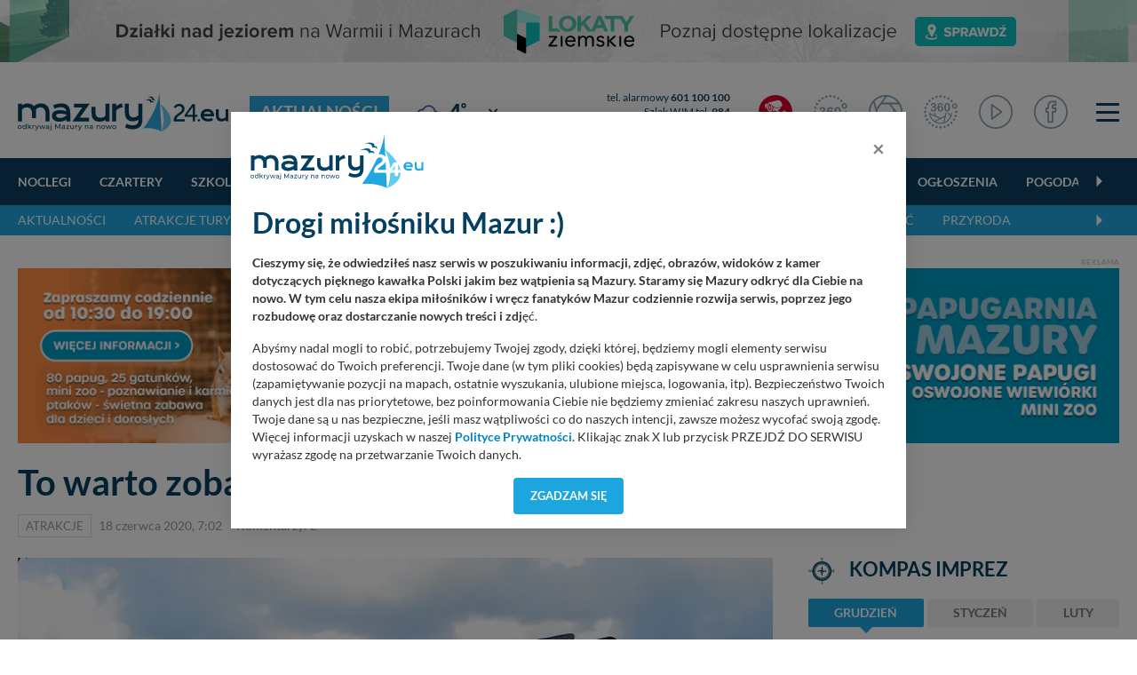

--- FILE ---
content_type: text/html; charset=UTF-8
request_url: https://mazury24.eu/aktualnosci/to-warto-zobaczyc-parowoz-w-starych-juchach,12042
body_size: 25210
content:
                <!DOCTYPE html>
<html lang="pl">
    <head>
        <meta charset="utf-8">
        <meta http-equiv="X-UA-Compatible" content="IE=edge">
                <meta name="viewport" content="width=device-width, initial-scale=1">
        <title>Aktualności - To warto zobaczyć. Parowóz w Starych Juchach</title>
        <meta name="description" content="Aktualności - Jesteś miłośnikiem kolei? Może chciałbyś zobaczyć stary parow&oacute;z? Nawet wejść do środka lokomotywy. To jest możliwe w miejscowości Stare Juchy na Mazurach.
" />
        <meta name="keywords" content="To warto zobaczyć. Parowóz w Starych Juchach~~Gigantyczny rozw&oacute;j regionu Mazur był możliwy właśnie dzięki kolei. To rozw&oacute;j tego środka transportu spowodował..." />
        <meta property="fb:app_id" content="2436215313279938"/>
        <meta property="og:type" content="article"/>
        <meta property="og:url" content="https://mazury24.eu/aktualnosci/to-warto-zobaczyc-parowoz-w-starych-juchach,12042" />
        <meta property="og:title" content="Aktualności - To warto zobaczyć. Parowóz w Starych Juchach" />
        <meta property="og:description" content="Aktualności - Jesteś miłośnikiem kolei? Może chciałbyś zobaczyć stary parow&oacute;z? Nawet wejść do środka lokomotywy. To jest możliwe w miejscowości Stare Juchy na..." />
        <meta property="og:image" content="https://mazury24.eu/img/artykuly/12042_to-warto-zobaczyc-parowoz-w-starych-juchac_5.webp?dta=1592456957" />
        <meta property="og:image:type" content="image/webp" />
		<meta property="og:image:width" content="869" />
		<meta property="og:image:height" content="489" />
                <base href="https://mazury24.eu" /><!--[if ie]></base><![endif]-->
        <link rel="shortcut icon" href="layout/favicon.png" />
        <meta name="theme-color" content="#054060">
                    <link rel="stylesheet" href="/css/styles-sub.css?v1=1765638325">
                <script src="/js/jquery-3.6.2.min.js?d=1"></script>
        <script src="/js/popper.min.js?"></script>
        <script src="/js/bootstrap462.min.js" crossorigin="anonymous"></script>
        <script src="/js/dist/bootstrap-select/js/bootstrap-select.min.js"></script>
 
                        <!-- Global site tag (gtag.js) - Google Analytics -->
        <script async src="https://www.googletagmanager.com/gtag/js?id=UA-127077817-1"></script>
        <script>function gtag(){dataLayer.push(arguments)}window.dataLayer=window.dataLayer||[],gtag("js",new Date),gtag("config","UA-127077817-1");</script>
        <!-- Google Tag Manager -->
        <script>(function(w,d,s,l,i){w[l]=w[l]||[];w[l].push({'gtm.start':
        new Date().getTime(),event:'gtm.js'});var f=d.getElementsByTagName(s)[0],
        j=d.createElement(s),dl=l!='dataLayer'?'&l='+l:'';j.async=true;j.src=
        'https://www.googletagmanager.com/gtm.js?id='+i+dl;f.parentNode.insertBefore(j,f);
        })(window,document,'script','dataLayer','GTM-P5CRGDB');</script>
        <!-- End Google Tag Manager -->

        <!-- Google tag (gtag.js) -->
        <script async src="https://www.googletagmanager.com/gtag/js?id=G-VC4ZDTX5LX"></script>
        <script>
        window.dataLayer = window.dataLayer || [];
        function gtag(){dataLayer.push(arguments);}
        gtag('js', new Date());

        gtag('config', 'G-VC4ZDTX5LX');
        </script>

        <!-- Facebook Pixel Code -->
        <script>
          !function(f,b,e,v,n,t,s)
          {if(f.fbq)return;n=f.fbq=function(){n.callMethod?
          n.callMethod.apply(n,arguments):n.queue.push(arguments)};
          if(!f._fbq)f._fbq=n;n.push=n;n.loaded=!0;n.version='2.0';
          n.queue=[];t=b.createElement(e);t.async=!0;
          t.src=v;s=b.getElementsByTagName(e)[0];
          s.parentNode.insertBefore(t,s)}(window, document,'script',
          'https://connect.facebook.net/en_US/fbevents.js');
          fbq('init', '546634122547531');
          fbq('track', 'PageView');
        </script>
        <noscript><img height="1" width="1" style="display:none" src="https://www.facebook.com/tr?id=546634122547531&ev=PageView&noscript=1"/></noscript>
        <!-- End Facebook Pixel Code -->
    </head>
    <body class="sub">
        <!-- n -->
        <!-- Google Tag Manager (noscript) -->
        <noscript><iframe src="https://www.googletagmanager.com/ns.html?id=GTM-P5CRGDB"
        height="0" width="0" style="display:none;visibility:hidden"></iframe></noscript>
        <!-- End Google Tag Manager (noscript) -->
                    <div class="d-none d-md-block progress-container ">
                <div class="custom-progress-bar" id="myProgress"></div>
            </div>
                <a class="banera0 d-block mb-2" href="/baner/312" style="width: 100%; background: url(https://mazury24.eu/img/banery/312_a0-lokaty-ziemskie.png) center no-repeat;"><img alt="A0 - Lokaty Ziemskie" style="visibility: hidden" src="img/banery/312_a0-lokaty-ziemskie.png" class="img-fluid"></a><header><div class="top"><div class="container"><nav class="navbar navbar-toggleable-sm navbar-expand-xl" id="navbar" data-toggle="affix"><div class="d-flex flex-md-nowrap flex-xl-row flex-row justify-content-stretch align-items-center w-100 "><div class="mr-0"><div class="logo"><div class="d-flex align-items-center"><a href="/"><img alt="mazury24.eu" src="/img/serwisy/1/logo2020.svg" /></a><span class="txt txt2 ml-lg-4 ml-0 d-xl-flex d-none flex-nowrap"><a href="/aktualnosci">Aktualności</a></span></div></div></div><div class="d-flex flex-fill  align-items-center mt-xl-0 mt-3 mb-xl-0 mb-1"><div class="weather d-flex flex-fill ml-xl00 ml-0 mr-0 nowrap mb-xl-0 mb-2 ml-xl-4 ml-3"><div class="d-none d-xl-flex sub"><div class="d-flex align-items-center"><a class="d-flex circle align-items-center " href="miejscowosci/gizycko,272/pogoda"><span class="ico mr-1"><img alt="Temperatura - gizycko - 4&deg;" src="/layout/weather2/64x64//night/122.svg"></span><span class="t">4<span class="deg ml-0"><sup>&deg;</sup></span></span></a><select  data-module="sub" id="change" class="ml-xl-3 ml-0 form-control selectpicker" data-size="10"><option title="Doba"  value="doba">Pogoda: Doba</option><option title="Giżycko" selected value="gizycko">Pogoda: Giżycko</option><option title="Harsz"  value="harsz">Pogoda: Harsz</option><option title="Iznota"  value="iznota">Pogoda: Iznota</option><option title="Jaśkowo"  value="jaskowo">Pogoda: Jaśkowo</option><option title="Jora Wielka"  value="jora-wielka">Pogoda: Jora Wielka</option><option title="Kal"  value="kal">Pogoda: Kal</option><option title="Karwica"  value="karwica">Pogoda: Karwica</option><option title="Karwik"  value="karwik">Pogoda: Karwik</option><option title="Kleszczewo"  value="kleszczewo">Pogoda: Kleszczewo</option><option title="Mikołajki"  value="mikolajki">Pogoda: Mikołajki</option><option title="Mrągowo"  value="mragowo">Pogoda: Mrągowo</option><option title="Niedźwiedzi Róg"  value="niedzwiedzi-rog">Pogoda: Niedźwiedzi Róg</option><option title="Ogonki"  value="ogonki">Pogoda: Ogonki</option><option title="Orzysz"  value="orzysz">Pogoda: Orzysz</option><option title="Pieczarki"  value="pieczarki">Pogoda: Pieczarki</option><option title="Pierkunowo"  value="pierkunowo">Pogoda: Pierkunowo</option><option title="Pisz"  value="pisz">Pogoda: Pisz</option><option title="Pniewo"  value="pniewo">Pogoda: Pniewo</option><option title="Prażmowo"  value="prazmowo">Pogoda: Prażmowo</option><option title="Przystań"  value="przystan">Pogoda: Przystań</option><option title="Ruciane-nida"  value="ruciane-nida">Pogoda: Ruciane-nida</option><option title="Rydzewo"  value="rydzewo">Pogoda: Rydzewo</option><option title="Ryn"  value="ryn">Pogoda: Ryn</option><option title="Suchy Róg"  value="suchy-rog">Pogoda: Suchy Róg</option><option title="Sztynort"  value="sztynort">Pogoda: Sztynort</option><option title="Węgorzewo"  value="wegorzewo">Pogoda: Węgorzewo</option><option title="Wierzba"  value="wierzba">Pogoda: Wierzba</option><option title="Wilkasy"  value="wilkasy">Pogoda: Wilkasy</option><option title="Wygryny"  value="wygryny">Pogoda: Wygryny</option><option title="Zdory"  value="zdory">Pogoda: Zdory</option><option title="Zielony Gaj"  value="zielony-gaj">Pogoda: Zielony Gaj</option><option title="Łuknajno"  value="luknajno">Pogoda: Łuknajno</option></select></div></div><div class="d-xl-none sub d-lg-flex ml-xl-5 ml-0"><div class="d-flex align-items-center"><a class="d-flex circle align-items-center " href="miejscowosci/gizycko,272/pogoda"><span class="ico mr-1"><img alt="Temperatura - gizycko - 4&deg;" src="/layout/weather2/64x64//night/122.svg"></span><span class="t">4<span class="deg ml-0"><sup>&deg;</sup></span></span></a><select  data-module="sub" id="change" class="ml-xl-3 ml-0 form-control selectpicker" data-size="10"><option title="Doba"  value="doba">Pogoda: Doba</option><option title="Giżycko" selected value="gizycko">Pogoda: Giżycko</option><option title="Harsz"  value="harsz">Pogoda: Harsz</option><option title="Iznota"  value="iznota">Pogoda: Iznota</option><option title="Jaśkowo"  value="jaskowo">Pogoda: Jaśkowo</option><option title="Jora Wielka"  value="jora-wielka">Pogoda: Jora Wielka</option><option title="Kal"  value="kal">Pogoda: Kal</option><option title="Karwica"  value="karwica">Pogoda: Karwica</option><option title="Karwik"  value="karwik">Pogoda: Karwik</option><option title="Kleszczewo"  value="kleszczewo">Pogoda: Kleszczewo</option><option title="Mikołajki"  value="mikolajki">Pogoda: Mikołajki</option><option title="Mrągowo"  value="mragowo">Pogoda: Mrągowo</option><option title="Niedźwiedzi Róg"  value="niedzwiedzi-rog">Pogoda: Niedźwiedzi Róg</option><option title="Ogonki"  value="ogonki">Pogoda: Ogonki</option><option title="Orzysz"  value="orzysz">Pogoda: Orzysz</option><option title="Pieczarki"  value="pieczarki">Pogoda: Pieczarki</option><option title="Pierkunowo"  value="pierkunowo">Pogoda: Pierkunowo</option><option title="Pisz"  value="pisz">Pogoda: Pisz</option><option title="Pniewo"  value="pniewo">Pogoda: Pniewo</option><option title="Prażmowo"  value="prazmowo">Pogoda: Prażmowo</option><option title="Przystań"  value="przystan">Pogoda: Przystań</option><option title="Ruciane-nida"  value="ruciane-nida">Pogoda: Ruciane-nida</option><option title="Rydzewo"  value="rydzewo">Pogoda: Rydzewo</option><option title="Ryn"  value="ryn">Pogoda: Ryn</option><option title="Suchy Róg"  value="suchy-rog">Pogoda: Suchy Róg</option><option title="Sztynort"  value="sztynort">Pogoda: Sztynort</option><option title="Węgorzewo"  value="wegorzewo">Pogoda: Węgorzewo</option><option title="Wierzba"  value="wierzba">Pogoda: Wierzba</option><option title="Wilkasy"  value="wilkasy">Pogoda: Wilkasy</option><option title="Wygryny"  value="wygryny">Pogoda: Wygryny</option><option title="Zdory"  value="zdory">Pogoda: Zdory</option><option title="Zielony Gaj"  value="zielony-gaj">Pogoda: Zielony Gaj</option><option title="Łuknajno"  value="luknajno">Pogoda: Łuknajno</option></select></div></div></div><div class="d-none d-lg-flex flex-column tel ml-xl-3 mr-3 nowrap"><div class="d-block"><a rel="nofollow" href="tel:+48601100100">tel. alarmowy <strong>601 100 100</strong></a></div><div class="d-block"><a rel="nofollow" href="tel:984">Szlak WJM tel. <strong>984</strong></a></div><div><a rel="nofollow" href="tel:+48513090100">Pomoc Wodna <strong>513 090 100</strong></a></div></div></div><div class="d-flex justify-content-stretch align-items-center w-auto"><ul class="navbar-nav ml-xl-auto"><li class="d-none d-lg-flex nav-item live ml-3 mr-lg-4 mr-3"><a href="/mazury-kamery-live" class="nav-link ico d-flex align-items-center"><img alt="Mazury LIVE" class="ico n2020" src="layout/svg/2022/ico-top-v2-1.svg"></a></li><li class="d-none d-xl-flex nav-item fb mr-lg-4 mr-1 d-md-block"><a href="/panoramy" class="nav-link ico d-flex"><img alt="Panoramy 360" class="ico n2020" src="layout/svg/2022/ico-top-v2-2.svg"></a></li><li class="d-none d-xl-flex nav-item fb mr-lg-4 mr-1 d-md-block"><a href="/galerie" class="nav-link ico d-flex"><img alt="Galerie zdjęć" class="ico n2020" src="layout/svg/2022/ico-top-v2-3.svg"></a></li><li class="d-none d-xl-flex nav-item fb mr-lg-4 mr-1 d-md-block"><a href="/galerie360" class="nav-link ico d-flex"><img alt="Galerie zdjęć 360" class="ico n2020" src="layout/svg/2022/ico-top-v2-7.svg"></a></li><li class="d-none d-xl-flex nav-item fb mr-lg-4 mr-1 d-md-block"><a href="/video" class="nav-link ico d-flex"><img alt="Materiały Video" class="ico n2020" src="layout/svg/2022/ico-top-v2-4.svg"></a></li><li class="d-none d-xl-flex nav-item fb mr-lg-2 mr-1 d-none d-md-block"><a href="https://www.facebook.com/mazury24eu/" class="nav-link d-flex" rel="nofollow" target="_blank"><img alt="Profil FB" class="ico n2020" src="layout/svg/2022/ico-top-v2-5.svg"></a></li><li class="nav-item ml-4"><div class="menuToggle"><span></span><span></span><span></span></div></li><script defer src="/js/dist/nanoscroller/jquery.nanoscroller.min.js"></script><script>

                            $(document).ready(function() 
                            {
                                $('.menuToggle').click(function()
                                {
                                    $('body').toggleClass('menu-shown');
                                });

                                $(".nano").nanoScroller();
                            });

                        </script></ul></div></div></nav></div></div><div class="top-sub"><nav class="navbar navbar-0 navbar-2 navbar-expand-xl" id="navbar" data-toggle="affix"><div class="container d-flex flex-wrap relative"><div class="scroll w-100" id="navbarText"><ul class="menu-scroll navbar-nav d-block"><li class="carousel-cell nav-item flex-fill"><a class="nav-link sub" href="/noclegi">
                                    Noclegi
                                </a></li><li class="carousel-cell nav-item flex-fill"><a class="nav-link sub" href="/czartery">
                                    Czartery
                                </a></li><li class="carousel-cell nav-item flex-fill"><a class="nav-link sub" href="/szkolenia-zeglarskie-motorowodne">
                                    Szkolenia
                                </a></li><li class="carousel-cell nav-item flex-fill"><a class="nav-link sub" href="/oferty-specjalne">
                                    Oferty specjalne
                                </a></li><li class="carousel-cell nav-item flex-fill"><a class="nav-link sub" href="/gastronomia">
                                    Głodny?
                                </a></li><li class="carousel-cell nav-item flex-fill"><a class="nav-link sub" href="/porty">
                                    Porty
                                </a></li><li class="carousel-cell nav-item flex-fill"><a class="nav-link sub" href="/wydarzenia-imprezy">
                                    Imprezy
                                </a></li><li class="carousel-cell nav-item flex-fill"><a class="nav-link sub" href="/atrakcje-turystyczne">
                                    Atrakcje turystyczne
                                </a></li><li class="carousel-cell nav-item flex-fill"><a class="nav-link sub" href="/firmy">
                                    Firmy
                                </a></li><li class="carousel-cell nav-item flex-fill"><a class="nav-link sub" href="/ogloszenia">
                                    Ogłoszenia
                                </a></li><li class="carousel-cell nav-item flex-fill"><a class="nav-link sub" href="/pogoda">
                                    Pogoda
                                </a></li><li class="carousel-cell nav-item flex-fill"><a class="nav-link sub" href="/aktualnosci">
                                    Aktualności
                                </a></li><li class="carousel-cell nav-item flex-fill"><a class="nav-link sub" href="/mazury-kamery-live">
                                    Kamery LIVE
                                </a></li><li class="carousel-cell nav-item flex-fill"><a class="nav-link sub" href="/galerie">
                                    Zdjęcia
                                </a></li><li class="carousel-cell nav-item flex-fill"><a class="nav-link sub" href="/video">
                                    Video
                                </a></li><li class="carousel-cell nav-item flex-fill"><a class="nav-link sub" href="/panoramy">
                                    Panoramy
                                </a></li><li class="carousel-cell nav-item flex-fill"><a class="nav-link sub" href="/miejscowosci">
                                    Miejscowości
                                </a></li><li class="carousel-cell nav-item flex-fill"><a class="nav-link sub" href="/jeziora">
                                    Jeziora
                                </a></li><li class="carousel-cell nav-item flex-fill"><a class="nav-link sub" href="/plywanie-po-mazurach">
                                    Pływanie po Mazurach
                                </a></li><li class="carousel-cell nav-item flex-fill"><a class="nav-link sub" href="/wyspy">
                                    Wyspy
                                </a></li><li class="carousel-cell nav-item flex-fill"><a class="nav-link sub" href="/szlaki-wodne">
                                    Szlaki wodne
                                </a></li><li class="carousel-cell nav-item flex-fill"><a class="nav-link sub" href="/szlaki-kajakowe">
                                    Kajaki
                                </a></li><li class="carousel-cell nav-item flex-fill"><a class="nav-link sub" href="/aktualnosci/lista/rejsy-statkami/1">
                                    Rejsy wycieczkowe
                                </a></li><li class="carousel-cell nav-item flex-fill"><a class="nav-link sub" href="/aktualnosci/lista/poradniki/1">
                                    Poradniki
                                </a></li><li class="carousel-cell nav-item flex-fill"><a class="nav-link sub" href="/aktualnosci/szanty">
                                    Szanty
                                </a></li><li class="carousel-cell nav-item flex-fill"><a class="nav-link sub" href="/alerty">
                                    Alerty żeglarskie
                                </a></li><li class="carousel-cell nav-item flex-fill"><a class="nav-link sub" href=""></a></li></ul><span class="grad"></span></div></div></nav></div><div class="top-sub top-sub-2"><nav class="navbar navbar-2 navbar-expand-xl" id="navbar" data-toggle="affix"><div class="container d-flex flex-wrap relative"><div class="scroll w-100" id="navbarText"><ul class="menu-scroll navbar-nav d-block"><li class="carousel-cell nav-item flex-fill"><a class="nav-link sub" href="/aktualnosci">
                                        Aktualności
                                    </a></li><li class="carousel-cell nav-item flex-fill"><a class="nav-link sub" href="/aktualnosci/lista/atrakcje/1">
                                        Atrakcje turystyczne
                                    </a></li><li class="carousel-cell nav-item flex-fill"><a class="nav-link sub" href="/aktualnosci/lista/wydarzenia-i-imprezy/1">
                                        Wydarzenia i imprezy
                                    </a></li><li class="carousel-cell nav-item flex-fill"><a class="nav-link sub" href="/aktualnosci/lista/poradniki/1">
                                        Poradniki
                                    </a></li><li class="carousel-cell nav-item flex-fill"><a class="nav-link sub" href="/aktualnosci/lista/inwestycje/1">
                                        Inwestycje
                                    </a></li><li class="carousel-cell nav-item flex-fill"><a class="nav-link sub" href="/aktualnosci/lista/historia/1">
                                        Historia
                                    </a></li><li class="carousel-cell nav-item flex-fill"><a class="nav-link sub" href="/aktualnosci/szanty">
                                        Szanty
                                    </a></li><li class="carousel-cell nav-item flex-fill"><a class="nav-link sub" href="/aktualnosci/lista/daj-znac/1">
                                        Daj znać
                                    </a></li><li class="carousel-cell nav-item flex-fill"><a class="nav-link sub" href="/aktualnosci/lista/przyroda/1">
                                        Przyroda
                                    </a></li><li class="carousel-cell nav-item flex-fill"><a class="nav-link sub" href=""></a></li></ul><span class="grad"></span></div></div></nav></div><script></script></header><div class="container mt-4"><span class="txt baner">Reklama</span><a rel="nofollow" class="mb-0 text-center block" target="_blank" href="/baner/119"><picture style="text-align: center; display: block;"><source data-srcset="img/banery/119_a1-papugarnia-wilkasy_alt.png" media="(max-width: 576px)" /><source data-srcset="img/banery/119_a1-papugarnia-wilkasy.png" media="(max-width: 992px)" /><source data-srcset="img/banery/119_a1-papugarnia-wilkasy.png" media="(min-width: 993px)" /><img alt="A1 - Papugarnia Wilkasy" src="[data-uri]" class="lazyload img-fluid" data-src="img/banery/119_a1-papugarnia-wilkasy.png" alt="A1 - Papugarnia Wilkasy" /></picture></a></div><div class="content section view article bg-white" id="myDivId"><div class="overlay mb-4"><div class="container mt-4"><h1 class="smaller mb-2">To warto zobaczyć. Parowóz w Starych Juchach</h1><div class="details mb-0 mt-3"><a href="aktualnosci/lista/atrakcje/1" class="cat mr-2">Atrakcje</a><span class="data ">18 czerwca 2020, 7:02</span><span class="data ml-3"><span class="ico">Komentarzy: 2</span></span></div></div></div><div class="container"><div class="d-flex flex-xl-nowrap flex-wrap"><div class="left-side "><img alt="Parowóz w Starych Juchach" src="img/artykuly/12042_to-warto-zobaczyc-parowoz-w-starych-juchac_5.webp?d=1592456957" class="img-fluid"/><div class="top-image h-auto relative mb-4"><div class="image-desc">Parowóz w Starych Juchach&nbsp;fot.&nbsp;Polska Niezwykła</div></div><div class="lead mb-3"><p><strong>Jesteś miłośnikiem kolei? Może chciałbyś zobaczyć stary parow&oacute;z? Nawet wejść do środka lokomotywy. To jest możliwe w miejscowości Stare Juchy na Mazurach.</strong></p></div><div class="desc mb-3"><p>Gigantyczny rozw&oacute;j regionu Mazur był możliwy właśnie dzięki kolei. To rozw&oacute;j tego środka transportu spowodował rozbudowę mazurskich miast, ożywienie gospodarki i rozbudowę r&oacute;żnego rodzaju przemysłu w tym regionie.</p><p>Symbolem tamtego kolejnictwa są oczywiście parowozy, kt&oacute;re można jeszcze obejrzeć na Mazurach już w formie ekspozycji muzealnych.</p><p>Aby zobaczyć jeden z takich parowoz&oacute;w trzeba dotrzeć do Starych Juch. Miejscowość leży pomiędzy Giżyckiem i Ełkiem. Sama stacja położona 18 km od Ełku, przy linii Ełk - Korsze - Olsztyn, parow&oacute;z ustawiony jest po lewej stronie tor&oacute;w jadąc z kierunku Ełku, ok. 200 m przed budynkiem stacyjnym.</p><p><img alt="To warto zobaczyć. Parowóz w Starych Juchach"  class="img-fluid" src="/img/wysiwig/408360.jpg" /><em>fot. Polska Niezwykła</em></p><p>Stoi tu sobie na &bdquo;zasłużonej emeryturze&rdquo; parow&oacute;z OL-49. Wyprodukowany w Polsce w 1952 r. Jeździł po mazurskich trasach kolejowych do 1993 r. Gł&oacute;wnie obsługiwał relację Ełk &ndash; Olsztyn.</p><p>Lokomotywa została gruntowanie wyremontowana i można ją zwiedzić. Parow&oacute;z OL-49 m&oacute;gł rozwijać maksymalną prędkość do 100 km/h. Waży 150 ton.</p><p>Oglądając parow&oacute;z warto też zainteresować się urokami samej miejscowości. Wieś Stare Juchy położona jest nad rzeką Gawlik. Znajdują się tu r&oacute;wnież urokliwe jeziora: Uł&oacute;wki, Rekąty i Jędzelewo. Wśr&oacute;d zabytk&oacute;w Starych Juch warto zobaczyć kości&oacute;ł z XVI wieku z renesansowym tryptykiem, budynek dawnej szkoły polskiej, zesp&oacute;ł dworski.</p><p>Wart obejrzenia jest r&oacute;wnież ogromny głaz narzutowy. Jak głoszą legendy było to miejsce odprawiania pogańskich obrzęd&oacute;w.</p></div><div class="cleardiv"></div><ul class="share-buttons nowrap"><li><a rel="nofollow" href="https://www.facebook.com/sharer/sharer.php?u=https://mazury24.eu/aktualnosci/to-warto-zobaczyc-parowoz-w-starych-juchach,12042&t=" title="Udostępnij na Facebooku" target="_blank"><img alt="Udostępnij na  Facebooku" src="layout/socicon-custom/facebook.png"></a></li><li><a rel="nofollow" href="https://x.com/intent/tweet?source=https://mazury24.eu/aktualnosci/to-warto-zobaczyc-parowoz-w-starych-juchach,12042&text=https://mazury24.eu" target="_blank" title="Zamieść na X"><img alt="Zamieść na Tweeterze" src="layout/socicon-custom/x.png"></a></li><li><a rel="nofollow" href="http://pinterest.com/pin/create/button/?url=https://mazury24.eu/aktualnosci/to-warto-zobaczyc-parowoz-w-starych-juchach,12042&description=" target="_blank" title="Udostępnij na Pintereście"><img alt="Udostępnij na Pintereście" src="layout/socicon-custom/pinterest.png"></a></li><li><a rel="nofollow" href="http://www.linkedin.com/shareArticle?mini=true&url=https://mazury24.eu/aktualnosci/to-warto-zobaczyc-parowoz-w-starych-juchach,12042&title=&summary=&source=" target="_blank" title="Udostępnij na LinkedIn"><img alt="Udostępnij na  LinkedIn" src="layout/socicon-custom/linkedin.png"></a></li></ul><div class="mb-4"><span class="txt baner">Reklama</span><a rel="nofollow" class="mb-0 text-center block" target="_blank" href="/baner/318"><picture style="text-align: center; display: block;"><source data-srcset="img/banery/318_c1-sylwester-kormoran_alt.png" media="(max-width: 576px)" /><source data-srcset="img/banery/318_c1-sylwester-kormoran.png" media="(max-width: 992px)" /><source data-srcset="img/banery/318_c1-sylwester-kormoran.png" media="(min-width: 993px)" /><img alt="C1 - Sylwester Kormoran" src="[data-uri]" class="lazyload img-fluid" data-src="img/banery/318_c1-sylwester-kormoran.png" alt="C1 - Sylwester Kormoran" /></picture></a></div><script>
				$(document).ready(function () {

					$("#moods li").hover(function () {

						var t = $(this).find('.mood-title');
						//t.fadeIn(100,function(){ t.show(); });
						t.show();

					}, function () {

						var t = $(this).find('.mood-title');
						if( $(t).hasClass( "alt" ) )
						{
							//t.fadeOut(100,function(){ t.hide(); });
							t.hide();
						}

				 	});
						//var ta = $("#moods li").find('.mood-result');
						//ta.show();

					    $("#moods li").bind("click",function(){
				        //$(this).find('.mood-result').remove();

						var t = $(this).attr("data-id");
						var ida = 12042;
						var ti = $("#moods li").find('.mood-result');
						var ta = $(this).find('.mood-result');
						var c = $(this).children();
						var c = $(this).find('i');

						$.get("/aktualnosci/moods/"+ida+","+t,{ },function(data)
						{
							$(".mood-result .bar").each(function(i)
							{
								if( !$(".mood-result").hasClass( ".mood-result-"+t) )
								{
									var h = $(this).attr("data-h");
									var max = $(this).attr("data-max");

									if( (parseInt(h) == 0) || (parseInt(max) == 0) )
										$(this).css({"height": "0"});
									else
										$(this).css({"height": ((100 * parseInt(h)) / (parseInt(parseInt(max) + 1) )) +"%"});

									//alert( ((100 * parseInt(h)) / (parseInt(parseInt(max) + 1) )) );
								}

							});

							$(".mood-result-"+t).html(data);

							$(".moody-icon-"+t).find("img").attr("src","/layout/moods/mood-icon-"+t+".png");
							$(".mood-title-"+t).show();

							ti.fadeIn(400,function(){
								ti.show();
							});

							var ileg = parseInt($(".modul-moody").find(".ile-moods").attr("data-ile")) + 1;

							$(".modul-moody").find(".ile-moods").html('Głosów: '+ ileg  )

							$("#moods li").unbind('click');

						});

					   });
				});
			</script><div class="modul-moody mt-4"><hr /><h3 class="mb-0">Jak się czujesz po przeczytaniu tego artykułu ? <span data-ile="14" class="ile-moods">Głosów: 14</span></h3><ul id="moods" class="moody-icons-list"><li class="moody-icons-r pb-3" data-id="1"><div class="mood-result mood-result-1"><div class="num">13</div><div class="bar-wrapper"><div data-h="13" data-max="13" class="bar" style="height: 100%;"></div></div></div><i class="moody-icon-1"><img alt="Czuje się - ZADOWOLONY" src="layout/moods/mood-icon-1alt.png"></i><div id="mood-title-1" class="mood-title alt">ZADOWOLONY</div></li><li class="moody-icons-r pb-3" data-id="2"><div class="mood-result mood-result-2"><div class="num">0</div><div class="bar-wrapper"><div data-h="0" data-max="13" class="bar" style="height: 0%;"></div></div></div><i class="moody-icon-2"><img alt="Czuje się - ZASKOCZONY" src="layout/moods/mood-icon-2alt.png"></i><div id="mood-title-2" class="mood-title alt">ZASKOCZONY</div></li><li class="moody-icons-r pb-3" data-id="3"><div class="mood-result mood-result-3"><div class="num">0</div><div class="bar-wrapper"><div data-h="0" data-max="13" class="bar" style="height: 0%;"></div></div></div><i class="moody-icon-3"><img alt="Czuje się - POINFORMOWANY" src="layout/moods/mood-icon-3alt.png"></i><div id="mood-title-3" class="mood-title alt">POINFORMOWANY</div></li><li class="moody-icons-r pb-3" data-id="4"><div class="mood-result mood-result-4"><div class="num">0</div><div class="bar-wrapper"><div data-h="0" data-max="13" class="bar" style="height: 0%;"></div></div></div><i class="moody-icon-4"><img alt="Czuje się - OBOJĘTNY" src="layout/moods/mood-icon-4alt.png"></i><div id="mood-title-4" class="mood-title alt">OBOJĘTNY</div></li><li class="moody-icons-r pb-3" data-id="5"><div class="mood-result mood-result-5"><div class="num">1</div><div class="bar-wrapper"><div data-h="1" data-max="13" class="bar" style="height: 7.6923076923077%;"></div></div></div><i class="moody-icon-5"><img alt="Czuje się - SMUTNY" src="layout/moods/mood-icon-5alt.png"></i><div id="mood-title-5" class="mood-title alt">SMUTNY</div></li><li class="moody-icons-r pb-3" data-id="6"><div class="mood-result mood-result-6"><div class="num">0</div><div class="bar-wrapper"><div data-h="0" data-max="13" class="bar" style="height: 0%;"></div></div></div><i class="moody-icon-6"><img alt="Czuje się - WKURZONY" src="layout/moods/mood-icon-6alt.png"></i><div id="mood-title-6" class="mood-title alt">WKURZONY</div></li><li class="moody-icons-r pb-3" data-id="7"><div class="mood-result mood-result-7"><div class="num">0</div><div class="bar-wrapper"><div data-h="0" data-max="13" class="bar" style="height: 0%;"></div></div></div><i class="moody-icon-7"><img alt="Czuje się - BRAK SŁÓW" src="layout/moods/mood-icon-7alt.png"></i><div id="mood-title-7" class="mood-title alt">BRAK SŁÓW</div></li></ul><hr /></div><div class="module reviews mt-3"><div class="head bline d-lg-flex align-items-center mb-0"><div class="nav nav-tabs" id="nav-tab" role="tablist"><a class="d-lg-flex d-block active mr-lg-4 mr-0" id="nav-comments-tab" data-toggle="tab" href="#nav-comments" role="tab" aria-controls="nav-comments" aria-selected="true"><i class="far fa-comment-alt"></i>KOMENTARZE <span>(2)</span></a></div><div class="buttons ml-auto"><a class="btnComments btn btn-solid custom" data-toggle="collapse" href="#collapseCommentsForm" role="button" aria-expanded="false" aria-controls="collapseCommentsForm">
                                    dodaj komentarz
                                </a></div></div></div><div class="tab-content mb-5" id="nav-tabContent"><div class="comments"><div class="box bb  mb-3"><p class="info mb-0">
            Serwis mazury24.eu nie ponosi odpowiedzialności za treść komentarzy i opinii. Prosimy o zamieszczanie komentarzy dotyczących danej tematyki dyskusji. Wpisy niezwiązane z tematem, wulgarne, obraźliwe, naruszające prawo będą usuwane.
        </p></div><!-- <span class="komentarze-sort pointer" onclick="orderKomentarze();">&rsaquo; pokaż według najstarszych</span>--><div id="showCommentsForm"><div id="comments-result"></div><div id="collapseCommentsForm" class="collapse row"><div class="col-12 comments-form mb-4"><div class="boxs"><form id="commentsForm" method="POST" data-toggle="validator" result="#comments-result" role="form" action="komentarze/dodaj" class="form ajax-foto-json-submit"><input type="hidden" name="type" value="2" /><input type="hidden" name="url" class="url" value="https://mazury24.eu/aktualnosci/to-warto-zobaczyc-parowoz-w-starych-juchach,12042" /><input type="hidden" name="tab" id="tab" value="ida" /><input type="hidden" name="idtab" id="idtab" value="12042" /><input type="hidden" name="powiadom" value="0" /><input type="hidden" name="uid" class="uid" value="" /><input type="hidden" name="uidc" value="" /><input type="hidden" name="place" value="" /><div class="row gutters-6"><div class="col-12"><div class="form-group"><textarea maxlength="1000" rows="6" name="opis" id="comment-content" class="form-control" placeholder="wpisz treść" required></textarea><div id="alertwiadomosc"></div></div></div><div class="col-12"><div class="form-group"><input type="text" name="nick" id="nick" maxlength="100" class="form-control" placeholder="nick" value="" required/></div></div><div id="alertg" class="col-12"></div><div id="pbar1wrapper" class="hidden progres-bar col-12"><div id="progress-wrp"><div id="pbar1" class="progress-bar"></div><div id="pbarstat1" class="status">0%</div></div></div><div class="col-12"><div class="form-group"><div class="custom-file mb-2"><label for="plik1g" class="btn btn-primary btn-block btn-outline">Dodaj swoje zdjęcia</label><input onchange="javascript:updateList()" type="file" class="form-control custom-file-input" multiple="" id="plik1g" name="plik1g[]" style="display: none"></div><div class="file-list" id="plik1gList"></div></div><script>
                                    updateList = function()
                                    {
                                        var file_data = $('#plik1g').prop('files');
                                        if(file_data )
                                        {
                                            var input = document.getElementById('plik1g');
                                            var output = document.getElementById('plik1gList');

                                            for (var i = 0; i < input.files.length; ++i) {
                                                output.innerHTML += '<p>' + input.files.item(i).name + '</p>';
                                            }
                                        }
                                    }
                                </script></div><div class="col-12"><div class="text-center d-flex"><div class="cf-turnstile" id="turnstile-comm" style="margin: 0 auto;"></div></div></div><div class="col-12 text-center"><p class="note">Upewnij się czy wypełnione są wszystkie pola. Komentarz będzie widoczny dopiero po wcześniejszym zweryfikowaniu go przez administratora.</p><input type="submit" class="btn btn-solid smaller zabezpieczenie" value="dodaj komentarz" /></div></div></form></div></div></div><script>
$(document).ready(function() {
    function tryRender() {
        if (typeof turnstile !== "undefined") {

turnstile.render('#turnstile-comm', {
sitekey: '0x4AAAAAACFygnn3Q6r4364G', // Or use the same key for all
theme: 'light'
});

 } else {
            setTimeout(tryRender, 50); // próbuj co 50ms
        }
    }
    tryRender();
});
     </script></div><script type="text/javascript">
        		function ocenakomentarza(co,gdzie)
        {
			$.get("/komentarze/ocena/"+co+","+gdzie+"", function(data)
            {
				var t="plusa"; if(co !=1 ) { t="minusa"; }
				$(".kciuki"+gdzie).html("<span class=\"dano" + t + "\">głos oddany</span>&nbsp;&nbsp;<span class=\"kciuk kciuk3 ok\"><i class=\"fas fa-thumbs-up\"></i></span><span class=\"ileplus\">"+data.ileplus+"</span>&nbsp;&nbsp;<span class=\"kciuk kciuk4 ok\" title=\"dałeś(aś) już " + t + "\"><i class=\"fas fa-thumbs-down\"></i></span><span class=\"ileminus\">"+data.ileminus+"</span>");
				var j = "<span class=\"kciuk kciuk-czerwony\"></span>";
				if(parseInt(data.ocenaprocent)>49){
					j = "<span class=\"kciuk kciuk-zielony\"></span>";
				}
				$(".ocena-procent"+gdzie).html(data.ocenaprocent+"%&nbsp;"+j);
				if(parseInt(data.ocenaprocent)>49) {
					$(".ocena-procent"+gdzie).removeClass("procent-czerwony").addClass("procent-zielony");
				}
				else {
					$(".ocena-procent"+gdzie).removeClass("procent-zielony").addClass("procent-czerwony");
				}
			}, "json");
		}
		$(document).ready(function()
        {
			$(".komentarze-box").hover(function()
            {
				$(this).find(".komentarztogglehoveroszust").fadeIn();

			},function(){

				$(this).find(".komentarztogglehoveroszust").hide();
			});

			$(".domoderacji").one("click",function()
            {
				var t = $(this).attr("id");
				$.get("/komentarze/domoderacji/"+t,function(data) { $("#"+t).html(data) });
			});

			$(".jakohejt").one("click",function()
            {
				var t = $(this).attr("id");
				$.get("/komentarze/jakohejt/"+t,function(data) { $("#"+t).html(data) });
			});
		});

	</script><ul class="col-12 list mb-5"><li class="comments-item p-3 bg-white mb-1 parent" id="4950"><div class="info d-flex flex-lg-row flex-column flex-wrap mb-2 align-lg-content-center"><div class=""><span class="autor profilePopup "><span class="uzytkownik-0"></span>~ Maniek66</span><span class="data ml-3">20 czerwca 2020, 8:15</span></div><div class="ml-lg-auto ml-0 d-flex mt-lg-0 mt-1"><span class="ml-lg-auto ml-0 ocena-procent ocena-procent4950"></span><div class="togglehover"><!-- <span class="button button5s alignright odpowiedz4950" title="odpowiedz" onclick="odpowiedzForm(4950)">odpowiedz</span> --><span class="d-inline-flex align-content-center button kciuki4950"><span class="kciuk kciuk1 pointer" title="daj plusa" onclick="ocenakomentarza(1,4950);this.onclick=null;"><i class="ml-0 mr-1 fas fa-thumbs-up"></i></span><span class="ileplus ileplus4950 mr-2">0</span><span class="kciuk kciuk2 pointer" title="daj minusa" onclick="ocenakomentarza(0,4950);this.onclick=null;"><i class="ml-0 mr-1 fas fa-thumbs-down"></i></span><span class="ileminus ileminus4950">0</span></span><span class="report ml-2"><span class="d-inline-flex align-content-center domoderacji ml-2" id="domoderacji4950" title="Komentarz niezgodny z regulaminem? Zgłoś go do moderacji.">zgłoś</span></span></div><span class="num ml-auto">2</span><div class="cleardiv"></div></div></div><div class="desc show-read-more">Ciekawe miejsce, a przy okazji miło zobaczyć moje zdjęcia</div></li><li class="comments-item p-3 bg-white mb-1 parent" id="4888"><div class="info d-flex flex-lg-row flex-column flex-wrap mb-2 align-lg-content-center"><div class=""><span class="autor profilePopup "><span class="uzytkownik-0"></span>~ Tomek Janiszewski</span><span class="data ml-3">18 czerwca 2020, 8:08</span></div><div class="ml-lg-auto ml-0 d-flex mt-lg-0 mt-1"><span class="ml-lg-auto ml-0 ocena-procent ocena-procent4888"></span><div class="togglehover"><!-- <span class="button button5s alignright odpowiedz4888" title="odpowiedz" onclick="odpowiedzForm(4888)">odpowiedz</span> --><span class="d-inline-flex align-content-center button kciuki4888"><span class="kciuk kciuk1 pointer" title="daj plusa" onclick="ocenakomentarza(1,4888);this.onclick=null;"><i class="ml-0 mr-1 fas fa-thumbs-up"></i></span><span class="ileplus ileplus4888 mr-2">0</span><span class="kciuk kciuk2 pointer" title="daj minusa" onclick="ocenakomentarza(0,4888);this.onclick=null;"><i class="ml-0 mr-1 fas fa-thumbs-down"></i></span><span class="ileminus ileminus4888">0</span></span><span class="report ml-2"><span class="d-inline-flex align-content-center domoderacji ml-2" id="domoderacji4888" title="Komentarz niezgodny z regulaminem? Zgłoś go do moderacji.">zgłoś</span></span></div><span class="num ml-auto">1</span><div class="cleardiv"></div></div></div><div class="desc show-read-more">Ale dlaczego nie wyremontują go do stanu czynnego aby strzygł uszami i rozwiewał białą grzywę pary? Jeszcze kilkanaście lat temu szopa w Ełku posiadała czynne parowozy Ol49-3 oraz Ty2-1279.</div></li></ul></div><script src="js/photoswipe.min.js"></script><script src="js/photoswipe-ui-default.min.js"></script><script>
				var initPhotoSwipeFromDOM = function(gallerySelector) {

	 			    var parseThumbnailElements = function(el) {
				        var thumbElements = el.childNodes,
				            numNodes = thumbElements.length,
				            items = [],
				            figureEl,
				            linkEl,
				            size,
				            item;

				        for(var i = 0; i < numNodes; i++) {

				            figureEl = thumbElements[i]; // <figure> element

				            // include only element nodes
				            if(figureEl.nodeType !== 1) {
				                continue;
				            }

				            linkEl = figureEl.children[0]; // <a> element

				            size = linkEl.getAttribute('data-size').split('x');

				            // create slide object
				            item = {
				                src: linkEl.getAttribute('href'),
				                w: parseInt(size[0], 10),
				                h: parseInt(size[1], 10)
				            };

				            if(figureEl.children.length > 1) {
				                // <figcaption> content
				                item.title = figureEl.children[1].innerHTML;
				            }

				            if(linkEl.children.length > 0) {
				                // <img> thumbnail element, retrieving thumbnail url
				                item.msrc = linkEl.children[0].getAttribute('src');
				            }

				            item.el = figureEl; // save link to element for getThumbBoundsFn
				            items.push(item);
				        }

				        return items;
				    };

				    // find nearest parent element
				    var closest = function closest(el, fn) {
				        return el && ( fn(el) ? el : closest(el.parentNode, fn) );
				    };

				    // triggers when user clicks on thumbnail
				    var onThumbnailsClick = function(e) {
				        e = e || window.event;
				        e.preventDefault ? e.preventDefault() : e.returnValue = false;

				        var eTarget = e.target || e.srcElement;

				        // find root element of slide
				        var clickedListItem = closest(eTarget, function(el) {
				            return (el.tagName && el.tagName.toUpperCase() === 'FIGURE');
				        });

				        if(!clickedListItem) {
				            return;
				        }

				        // find index of clicked item by looping through all child nodes
				        // alternatively, you may define index via data- attribute
				        var clickedGallery = clickedListItem.parentNode,
				            childNodes = clickedListItem.parentNode.childNodes,
				            numChildNodes = childNodes.length,
				            nodeIndex = 0,
				            index;

				        for (var i = 0; i < numChildNodes; i++) {
				            if(childNodes[i].nodeType !== 1) {
				                continue;
				            }

				            if(childNodes[i] === clickedListItem) {
				                index = nodeIndex;
				                break;
				            }
				            nodeIndex++;
				        }

				        if(index >= 0)
						{
				            // open PhotoSwipe if valid index found
				            openPhotoSwipe( index, clickedGallery );
				        }
				        return false;
				    };

				    // parse picture index and gallery index from URL (#&pid=1&gid=2)
				    var photoswipeParseHash = function() {
				        var hash = window.location.hash.substring(1),
				        params = {};

				        if(hash.length < 5) { return params; }

				        var vars = hash.split('&');
				        for (var i = 0; i < vars.length; i++) {
				            if(!vars[i]) {
				                continue;
				            }
				            var pair = vars[i].split('=');
				            if(pair.length < 2) { continue; }
				            params[pair[0]] = pair[1];
				        }

				        if(params.gid) { params.gid = parseInt(params.gid, 10); }

				        return params;
				    };

				    var openPhotoSwipe = function(index, galleryElement, disableAnimation, fromURL) {
				        var pswpElement = document.querySelectorAll('.pswp')[0],
				            gallery,
				            options,
				            items;

				        items = parseThumbnailElements(galleryElement);

				        // define options (if needed)
				        options = {

				            // define gallery index (for URL)
				            galleryUID: galleryElement.getAttribute('data-pswp-uid'),

				            getThumbBoundsFn: function(index) {
				                // See Options -> getThumbBoundsFn section of documentation for more info
				                var thumbnail = items[index].el.getElementsByTagName('span')[0], // find thumbnail
				                    pageYScroll = window.pageYOffset || document.documentElement.scrollTop,
				                    rect = thumbnail.getBoundingClientRect();

				                return {x:rect.left, y:rect.top + pageYScroll, w:rect.width};
				            }
				        };

				        // PhotoSwipe opened from URL
				        if(fromURL) {
				            if(options.galleryPIDs) {
				                // parse real index when custom PIDs are used
				                // http://photoswipe.com/documentation/faq.html#custom-pid-in-url
				                for(var j = 0; j < items.length; j++) {
				                    if(items[j].pid == index) {
				                        options.index = j;
				                        break;
				                    }
				                }

				            } else {
				                // in URL indexes start from 1
				                options.index = parseInt(index, 10) - 1;
				            }

				        } else {
				            options.index = parseInt(index, 10);
				        }

				        // exit if index not found
				        if( isNaN(options.index) ) {
				            return;
				        }

				        if(disableAnimation) {
				            options.showAnimationDuration = 0;
				        }

				        // Pass data to PhotoSwipe and initialize it
				        gallery = new PhotoSwipe( pswpElement, PhotoSwipeUI_Default, items, options);
				        gallery.init();
				    };

				    // loop through all gallery elements and bind events
				    var galleryElements = document.querySelectorAll( gallerySelector );

				    for(var i = 0, l = galleryElements.length; i < l; i++) {
				        galleryElements[i].setAttribute('data-pswp-uid', i+1);
				        galleryElements[i].onclick = onThumbnailsClick;
				    }

				    // Parse URL and open gallery if it contains #&pid=3&gid=1
				    var hashData = photoswipeParseHash();
				    if(hashData.pid && hashData.gid) {
				        openPhotoSwipe( hashData.pid ,  galleryElements[ hashData.gid - 1 ], true, true );
				    }
				};

				//
			    //$(document).ready(function()
			    //{
					// execute above function
					initPhotoSwipeFromDOM('.sw-gallery');
				//});
			</script><div class="pswp" tabindex="-1" role="dialog" aria-hidden="true"><div class="pswp__bg"></div><div class="pswp__scroll-wrap"><div class="pswp__container"><div class="pswp__item"></div><div class="pswp__item"></div><div class="pswp__item"></div></div><div class="pswp__ui pswp__ui--hidden"><div class="pswp__top-bar"><div class="pswp__counter"></div><button class="pswp__button pswp__button--close" title="Zamknij (Esc)"></button><button class="pswp__button pswp__button--share" title="Wyslij"></button><button class="pswp__button pswp__button--fs" title="Pełny ekran"></button><button class="pswp__button pswp__button--zoom" title="Zoom +/-"></button><!-- element will get class pswp__preloader--active when preloader is running --><div class="pswp__preloader"><div class="pswp__preloader__icn"><div class="pswp__preloader__cut"><div class="pswp__preloader__donut"></div></div></div></div></div><div class="pswp__share-modal pswp__share-modal--hidden pswp__single-tap"><div class="pswp__share-tooltip"></div></div><button class="pswp__button pswp__button--arrow--left" title="Previous (arrow left)"></button><button class="pswp__button pswp__button--arrow--right" title="Next (arrow right)"></button><div class="pswp__caption"><div class="pswp__caption__center"></div></div></div></div></div></div></div><div class="right-side mb-5"><div class="module mod-calendar"><div class="head d-flex"><h3><img alt="Kompas imprez" src="layout/svg/ico-windrose.svg" class="svg mr-3"/><a href="wydarzenia-imprezy">Kompas imprez</a></h3></div><div class="mb-4" id="calendar-content"><div class="months d-flex mb-3"><span class="a active flex-fill mr-1" onclick=callCalMonth("2025-12-13","2025-12-13","wydarzenia","")>Grudzień</span><span class="a flex-fill mr-1" onclick=callCalMonth("2026-01-01","2025-12-13","wydarzenia","")>Styczeń</span><span class="a flex-fill mr-1" onclick=callCalMonth("2026-02-01","2025-12-13","wydarzenia","")>Luty</span></div><div class="grid mb-4"><div class="days clearafter mb-2"><span>Pn</span><span>Wt</span><span>Śr</span><span>Cz</span><span>Pt</span><span>So</span><span>N</span></div><div class="bd"><div class="bd-row"><span class="daybefore"><a href="/wydarzenia-imprezy?q=t&page=1&data=2025-12-01">1</a></span><span class="daybefore"><a href="/wydarzenia-imprezy?q=t&page=1&data=2025-12-02">2</a></span><span class="daybefore"><a href="/wydarzenia-imprezy?q=t&page=1&data=2025-12-03">3</a></span><span class="daybefore"><a href="/wydarzenia-imprezy?q=t&page=1&data=2025-12-04">4</a></span><span class="daybefore event"><a href="/wydarzenia-imprezy?q=t&page=1&data=2025-12-05">5</a></span><span class="daybefore event"><a href="/wydarzenia-imprezy?q=t&page=1&data=2025-12-06">6</a></span><span class="daybefore daybefore-color1 event"><a href="/wydarzenia-imprezy?q=t&page=1&data=2025-12-07">7</a></span></div><div class="bd-row clearafter"><span class="daybefore"><a href="/wydarzenia-imprezy?q=t&page=1&data=2025-12-08">8</a></span><span class="daybefore"><a href="/wydarzenia-imprezy?q=t&page=1&data=2025-12-09">9</a></span><span class="daybefore"><a href="/wydarzenia-imprezy?q=t&page=1&data=2025-12-10">10</a></span><span class="daybefore"><a href="/wydarzenia-imprezy?q=t&page=1&data=2025-12-11">11</a></span><span class="daybefore"><a href="/wydarzenia-imprezy?q=t&page=1&data=2025-12-12">12</a></span><span class="today event"><a href="/wydarzenia-imprezy?q=t&page=1&data=2025-12-13">13</a></span><span class="dayafter dayafter-color1 event"><a href="/wydarzenia-imprezy?q=t&page=1&data=2025-12-14">14</a></span></div><div class="bd-row clearafter"><span class="dayafter"><a href="/wydarzenia-imprezy?q=t&page=1&data=2025-12-15">15</a></span><span class="dayafter"><a href="/wydarzenia-imprezy?q=t&page=1&data=2025-12-16">16</a></span><span class="dayafter"><a href="/wydarzenia-imprezy?q=t&page=1&data=2025-12-17">17</a></span><span class="dayafter"><a href="/wydarzenia-imprezy?q=t&page=1&data=2025-12-18">18</a></span><span class="dayafter"><a href="/wydarzenia-imprezy?q=t&page=1&data=2025-12-19">19</a></span><span class="dayafter"><a href="/wydarzenia-imprezy?q=t&page=1&data=2025-12-20">20</a></span><span class="dayafter dayafter-color1 event"><a href="/wydarzenia-imprezy?q=t&page=1&data=2025-12-21">21</a></span></div><div class="bd-row clearafter"><span class="dayafter"><a href="/wydarzenia-imprezy?q=t&page=1&data=2025-12-22">22</a></span><span class="dayafter"><a href="/wydarzenia-imprezy?q=t&page=1&data=2025-12-23">23</a></span><span class="dayafter"><a href="/wydarzenia-imprezy?q=t&page=1&data=2025-12-24">24</a></span><span class="dayafter"><a href="/wydarzenia-imprezy?q=t&page=1&data=2025-12-25">25</a></span><span class="dayafter"><a href="/wydarzenia-imprezy?q=t&page=1&data=2025-12-26">26</a></span><span class="dayafter"><a href="/wydarzenia-imprezy?q=t&page=1&data=2025-12-27">27</a></span><span class="dayafter dayafter-color1"><a href="/wydarzenia-imprezy?q=t&page=1&data=2025-12-28">28</a></span></div><div class="bd-row clearafter"><span class="dayafter"><a href="/wydarzenia-imprezy?q=t&page=1&data=2025-12-29">29</a></span><span class="dayafter"><a href="/wydarzenia-imprezy?q=t&page=1&data=2025-12-30">30</a></span><span class="dayafter"><a href="/wydarzenia-imprezy?q=t&page=1&data=2025-12-31">31</a></span><span class="blank"></span><span class="blank"></span><span class="blank"></span><span class="blank"></span></div></div></div><ul class="list-unstyled m-0 p-0"><li class="p-0"><a class="item d-flex mb-3" href="wydarzenia-imprezy/kiermasz-bozonarodzeniowy-w-muzeum-kultury-ludowej-w-wegorzewie-tradycja-i-magia-swiat,17002,0"><span class="data"><span class="day">13</span>12.2025</span><div class="content"><h3>Kiermasz Bożonarodzeniowy w Muzeum Kultury Ludowej w Węgorzewie – tradycja i magia świąt</h3><div class="place">Węgorzewo / 00:00</div></div></a></li><li class="p-0"><a class="item d-flex mb-3" href="wydarzenia-imprezy/kiermasz-bozonarodzeniowy-w-muzeum-kultury-ludowej-w-wegorzewie-tradycja-i-magia-swiat,17002,0"><span class="data"><span class="day">14</span>12.2025</span><div class="content"><h3>Kiermasz Bożonarodzeniowy w Muzeum Kultury Ludowej w Węgorzewie – tradycja i magia świąt</h3><div class="place">Węgorzewo / 00:00</div></div></a></li><li class="p-0"><a class="item d-flex mb-3" href="wydarzenia-imprezy/mazury-w-swiatecznym-klimacie-kalendarz-jarmarkow-i-kiermaszow,16971,0"><span class="data"><span class="day">21</span>12.2025</span><div class="content"><h3>Mazury w świątecznym klimacie – kalendarz jarmarków i kiermaszów</h3><div class="place">Giżycko / 00:00</div></div></a></li><li class="p-0"><a class="item d-flex mb-3" href="wydarzenia-imprezy/gizycko-zaprasza-na-jarmark-bozonarodzeniowy-pod-honorowym-patronatem-marszalka,17012,0"><span class="data sameday"><span class="bar"></span></span><div class="content"><h3>Giżycko zaprasza na Jarmark Bożonarodzeniowy pod Honorowym Patronatem Marszałka</h3><div class="place">Giżycko / 00:00</div></div></a></li></ul></div></div><div class="mb-4"><span class="txt baner">Reklama</span><a rel="nofollow" class="mb-0 text-center block" target="_blank" href="/baner/313"><picture style="text-align: center; display: block;"><source data-srcset="img/banery/313_b0-sylwester-niegocin.png" media="(max-width: 2250px)" /><img alt="B0 - Sylwester Niegocin" src="[data-uri]" class="lazyload img-fluid" data-src="img/banery/313_b0-sylwester-niegocin.png" alt="B0 - Sylwester Niegocin" /></picture></a></div><div class="mt-5"><div class="module mod-message mb-5 p-4"><div class="head"><h3>Daj nam znać</h3></div><div class="note">
        Jeśli coś się na Mazurach zafascynowało, wzburzyło lub chcesz się tym podzielić z czytelnikami naszego serwisu
    </div><a rel="nofollow" data-toggle="modal" data-target="#propModal" data-type="artykul" data-mylatlon="true" class="mt-3 btn btn-solid smaller color4 round">Daj nam znać</a></div><div class="modal fade fadein" id="propModal" tabindex="-1" role="dialog" aria-labelledby="modalTitle" aria-hidden="true"><div class="modal-dialog modal-dialog-centered modal-lg" role="document"><div class="container content offer"><div class="modal-content"><div class="modal-header d-flex flex-md-row flex-column justify-content-start align-items-center justify-content-between"><h5 class="modal-title mb-lg-0 mb-2" id="modalTitle">
																								WYŚLIJ PROPOZYCJĘ
					</h5><div class="calendar legend ml-auto"></div><button type="button" class="d-lg-block d-none close" data-dismiss="modal" aria-label="Close"><span aria-hidden="true">&times;</span></button></div><div class="modal-body"><div class="row"><div class="col-lg-12 col-12"><div id="resultModal"></div><div id="resultModalBody"><form method="POST" data-toggle="validator" role="form" id="modalForm" class="form" action="alerty/dodaj"><input type="hidden" name="q" value="t"/><input id="modalType" type="hidden" name="typ" value=""/><div class="row gutter-3"><div class="form-group col-lg-6 col-12 mb-3"><span class="has-float-label"><input type="text" value="" class="form-control" id="modalNazwa" placeholder="Tytuł" name="nazwa" autocomplete="off" required><label for="modalNazwa">Tytuł</label></span></div><div class="form-group col-lg-6 col-12 mb-3"><span class="has-float-label"><select id="modalMapaPokaz" name="mapapokaz" class="form-control selectpicker bordered"><option value="tak" selected>Tak</option><option value="nie" selected>Nie</option></select><label for="modalMapaPokaz">Mapa widoczna</label></span></div><div class="form-group col-lg-12 col-12 mb-3"><span class="has-float-label"><input type="text" value="" class="form-control" id="modalKontakt" placeholder="wybierz rodzaj" name="kontakt" autocomplete="off" required><label for="modalKontakt">Telefon lub e-mail</label></span></div><div id="mapidModalWrapper" class="form-group col-12 mb-0" style="display: none"><div id="mapidModal" style="height: 200px;"></div><script type="text/javascript">
												jQuery(document).ready(function ($) {
$('#modalMapaPokaz').change(function (e) {
var a = $(this).val();
if (a == 'tak') {
$('#mapidModalWrapper').show();
LoadModalMap('/repo/mapa/mazury24/kafelki/{z}/{x}/{y}.png');
} else {
$('#mapidModalWrapper').hide();
}
});
});
											</script><p class="note text-center">Kliknij na marker i wskaż pozycję.</p><div class="row hidden"><div class="form-group col-4"><label for="modalPropLat">Szerokość geograficzna:</label><input id="modalPropLat" name="lat" type="hidden" value="" class="form-control"/></div><div class="form-group col-4"><label for="modalPropLon">Długość geograficzna:</label><input id="modalPropLon" name="lon" type="hidden" value="" class="form-control"/></div></div></div><div class="form-group col-lg-12 col-12 mb-3"><span class="has-float-label"><textarea id="inputOpis" class="form-control input-style-3 wysywig" name="opis" style="min-height: 150px" maxlength="255" placeholder="wypełnij"></textarea><label for="inputOpis">Opis</label></span></div><div class="form-group col-lg-12 col-12 mb-0"><div class="custom-file mb-2"><input onchange="javascript:updateList('modalImages','modalImagesList')" type="file" class="custom-file-input" multiple="" id="modalImages" name="modalImages[]"><label class="custom-file-label normal" for="modalImages">Wgraj plik</label></div><script>
												updateList = function (a, b) {
var file_data = $('#' + a).prop('files');
if (file_data) {
var input = document.getElementById(a);
var output = document.getElementById(b);
for (var i = 0; i < input.files.length; ++ i) {
output.innerHTML += '<span class="ml-3">' + input.files.item(i).name + '</span>';
}
}
}
											</script><div class="file-list" id="modalImagesList" style="text-align: center"></div><div id="pbar1wrapper" class="progres-bar"><div id="progress-wrp"><div id="pbar1" class="progress-bar"></div><div id="pbarstat1" class="status">0%</div></div></div></div><div class="col-12 mt-3"><div class="text-center d-flex"><div class="cf-turnstile" id="turnstile-alert" style="margin: 0 auto;"></div></div></div></div><div class="mt-0 center"><div class="note boffset0">
											Wypełnij poprawnie formularz i kliknij poniższy przycisk.
										</div><div class="center mt-2"><button name="confirm" type="submit" class="btn btn-solid smaller solid" style="margin: 0 auto">wyślij</button></div></div></form></div></div></div></div></div></div></div></div><script>

$(document).ready(function() {
    function tryRender() {
        if (typeof turnstile !== "undefined") {

turnstile.render('#turnstile-alert', {
sitekey: '0x4AAAAAACFygnn3Q6r4364G', // Or use the same key for all
theme: 'light'
});

 } else {
            setTimeout(tryRender, 50); // próbuj co 50ms
        }
    }
    tryRender();
});
</script></div><div class="module mod-popular"><div class="head d-flex align-items-center"><div class="nav nav-tabs nav-tabs-flex" role="tablist"><a class="active mr-4" id="nav-popular-tab" data-toggle="tab" href="#nav-popular" role="tab" aria-controls="nav-popular" aria-selected="true">Popularne</a><a class="second" id="nav-commented-tab" data-toggle="tab" href="#nav-commented" role="tab" aria-controls="nav-commented" aria-selected="false">Komentowane</a></div></div><div class="bar d-flex justify-content-between"><a class="switch-popular flex-fill" data-period="3" data-type="contPopular" href="#">z ostatnich 3 dni</a><a class="switch-popular flex-fill" data-period="7" data-type="contPopular" href="#">7 dni</a><a class="switch-popular flex-fill" data-period="14" data-type="contPopular" href="#">14 dni</a><a class="switch-popular flex-fill" data-period="30" data-type="contPopular" href="#">30 dni</a></div><div class="mt-3 tab-content" id="nav-tabContent"><div class="tab-pane fade show active" id="nav-popular" role="tabpanel" aria-labelledby="nav-popular-tab"><ul id="contPopular" class="list-unstyled m-0 p-0"><li class="mb-2"><a href="wydarzenia-imprezy/zimna-kapiel-na-mazurach-warto-wpasc-do-wegorzewa,16993" class="item d-flex pb-2"><span class="data mr-3">03.12</span><h3 class=" mb-0">Zimna kąpiel na Mazurach? Warto wpaść do Węgorzewa</h3></a></li><li class="mb-2"><a href="aktualnosci/zapomniana-i-juz-nieistniejaca-skocznia-narciarska-na-mazurach,17003" class="item d-flex pb-2"><span class="data mr-3">06.12</span><h3 class=" mb-0">Zapomniana i już nieistniejąca skocznia narciarska na Mazurach</h3></a></li><li class="mb-2"><a href="wydarzenia-imprezy/szczytno-szykuje-mikolajkowa-niespodzianke-odsloniecie-gwiazdy-festiwalu-dni-i-noce-szczytna,16990" class="item d-flex pb-2"><span class="data mr-3">02.12</span><h3 class=" mb-0">Szczytno szykuje mikołajkową niespodziankę – odsłonięcie Gwiazdy Festiwalu Dni i Noce Szczytna</h3></a></li><li class="mb-2"><a href="wydarzenia-imprezy/w-tym-mazurskim-miescie-jarmarki-mikolajkowe-odbywaja-sie-juz-od-xvi-wieku,16992" class="item d-flex pb-2"><span class="data mr-3">02.12</span><h3 class=" mb-0">W tym mazurskim mieście jarmarki mikołajkowe odbywają się już od XVI wieku</h3></a></li><li class="mb-2"><a href="aktualnosci/czy-mozna-kupic-wyspe-na-warmii-i-mazurach-przyklad-herty-pokazuje-ze-tak,16997" class="item d-flex pb-2"><span class="data mr-3">04.12</span><h3 class=" mb-0">Czy można kupić wyspę na Warmii i Mazurach? Przykład Herty pokazuje, że tak</h3></a></li><li class="mb-2"><a href="aktualnosci/baby-pruskie-tajemnicze-dziedzictwo-dawnych-mazur,16996" class="item d-flex pb-2"><span class="data mr-3">03.12</span><h3 class=" mb-0">Baby pruskie – tajemnicze dziedzictwo dawnych Mazur</h3></a></li><li class="mb-2"><a href="wydarzenia-imprezy/w-orzyszu-na-mazurach-bedzie-mozna-obejrzec-golebie-pocztowe,16991" class="item d-flex pb-2"><span class="data mr-3">02.12</span><h3 class=" mb-0">W Orzyszu na Mazurach będzie można obejrzeć gołębie pocztowe</h3></a></li></ul></div><div class="tab-pane fade" id="nav-commented" role="tabpanel" aria-labelledby="nav-commented-tab"><ul id="contCommented" class="list-unstyled m-0 p-0"><li class="mb-2"><A href="aktualnosci/jezioro-swietajno-na-mazurach-raport-nie-wyjasnia-problemu-zanikania-wody,17013" class="item d-flex pb-2"><span class="data mr-3">10.12</span><h3 class=" mb-0">Jezioro Świętajno na Mazurach – raport nie wyjaśnia problemu zanikania wody</h3></a></li><li class="mb-2"><A href="aktualnosci/czy-mozna-kupic-wyspe-na-warmii-i-mazurach-przyklad-herty-pokazuje-ze-tak,16997" class="item d-flex pb-2"><span class="data mr-3">04.12</span><h3 class=" mb-0">Czy można kupić wyspę na Warmii i Mazurach? Przykład Herty pokazuje, że tak</h3></a></li><li class="mb-2"><A href="aktualnosci/teznia-solankowa-w-orzyszu-kandydat-do-green-cities-europe-award-2025,17014" class="item d-flex pb-2"><span class="data mr-3">11.12</span><h3 class=" mb-0">Tężnia solankowa w Orzyszu – kandydat do Green Cities Europe Award 2025</h3></a></li><li class="mb-2"><A href="aktualnosci/pisz-na-mazurach-stawia-na-turystyke-rowerowa,17015" class="item d-flex pb-2"><span class="data mr-3">11.12</span><h3 class=" mb-0">Pisz na Mazurach stawia na turystykę rowerową</h3></a></li><li class="mb-2"><A href="wydarzenia-imprezy/szczytno-szykuje-mikolajkowa-niespodzianke-odsloniecie-gwiazdy-festiwalu-dni-i-noce-szczytna,16990" class="item d-flex pb-2"><span class="data mr-3">02.12</span><h3 class=" mb-0">Szczytno szykuje mikołajkową niespodziankę – odsłonięcie Gwiazdy Festiwalu Dni i Noce Szczytna</h3></a></li><li class="mb-2"><A href="wydarzenia-imprezy/w-tym-mazurskim-miescie-jarmarki-mikolajkowe-odbywaja-sie-juz-od-xvi-wieku,16992" class="item d-flex pb-2"><span class="data mr-3">02.12</span><h3 class=" mb-0">W tym mazurskim mieście jarmarki mikołajkowe odbywają się już od XVI wieku</h3></a></li><li class="mb-2"><A href="aktualnosci/baby-pruskie-tajemnicze-dziedzictwo-dawnych-mazur,16996" class="item d-flex pb-2"><span class="data mr-3">03.12</span><h3 class=" mb-0">Baby pruskie – tajemnicze dziedzictwo dawnych Mazur</h3></a></li></ul></div></div></div><div class="mb-0"><span class="txt baner">Reklama</span><a rel="nofollow" class="mb-0 text-center block" target="_blank" href="/baner/230"><picture style="text-align: center; display: block;"><source data-srcset="img/banery/230_b0-karos-pomosty-plywajace.png" media="(max-width: 2250px)" /><img alt="B1 - Karos Pomosty Pływające" src="[data-uri]" class="lazyload img-fluid" data-src="img/banery/230_b0-karos-pomosty-plywajace.png" alt="B1 - Karos Pomosty Pływające" /></picture></a></div></div></div></div><div class="module mod-articles mt-0 mb-3"><div class="container"><div class="head bline d-flex mb-4"><h2>Inne artykuły z tej kategorii</h2></div><div class="row"><div class="col-md-3 mb-4"><A href="aktualnosci/odkryj-niezwykle-zimowe-ferie-w-papugarni-mazury,15405" class="article size-normal"><div class="img-w mb-4"><div class="ratio-container w-auto mb-3"><picture><source data-srcset="img/artykuly/15405_odkryj-niezwykle-zimowe-ferie-w-papugarni-_3.webp" media="(max-width: 576px)" /><source data-srcset="img/artykuly/15405_odkryj-niezwykle-zimowe-ferie-w-papugarni-_4.webp" media="(max-width: 992px)" /><source data-srcset="img/artykuly/15405_odkryj-niezwykle-zimowe-ferie-w-papugarni-_2.webp" media="(min-width: 993px)" /><img alt="Odkryj Niezwykłe Zimowe Ferie w Papugarni Mazury!" src="[data-uri]" class="lazyload" data-src="img/artykuly/15405_odkryj-niezwykle-zimowe-ferie-w-papugarni-_2.webp" /></picture></div><div class="details"></div></div><h3 class="normal mb-2">Odkryj Niezwykłe Zimowe Ferie w Papugarni Mazury!</h3><div class="details"><span class="cat mr-2">Atrakcje</span><span class="data ">19 stycznia 2024</span></div></a></div><div class="col-md-3 mb-4"><A href="aktualnosci/nowe-szlaki-turystyczne-w-puszczy-rominckiej,12915" class="article size-normal"><div class="img-w mb-4"><div class="ratio-container w-auto mb-3"><picture><source data-srcset="img/artykuly/12915_nowe-szlaki-turystyczne-w-puszczy-romincki_3.webp" media="(max-width: 576px)" /><source data-srcset="img/artykuly/12915_nowe-szlaki-turystyczne-w-puszczy-romincki_4.webp" media="(max-width: 992px)" /><source data-srcset="img/artykuly/12915_nowe-szlaki-turystyczne-w-puszczy-romincki_2.webp" media="(min-width: 993px)" /><img alt="Nowe szlaki turystyczne w Puszczy Rominckiej" src="[data-uri]" class="lazyload" data-src="img/artykuly/12915_nowe-szlaki-turystyczne-w-puszczy-romincki_2.webp" /></picture></div><div class="details"></div></div><h3 class="normal mb-2">Nowe szlaki turystyczne w Puszczy Rominckiej</h3><div class="details"><span class="cat mr-2">Bieżące</span><span class="data ">31 maja 2021</span></div></a></div><div class="col-md-3 mb-4"><A href="aktualnosci/jedyna-taka-atrakcja-na-mazurach-elcka-kolejka-rusza-w-sobote,12866" class="article size-normal"><div class="img-w mb-4"><div class="ratio-container w-auto mb-3"><picture><source data-srcset="img/artykuly/12866_jedyna-taka-atrakcja-na-mazurach-elcka-kol_3.webp" media="(max-width: 576px)" /><source data-srcset="img/artykuly/12866_jedyna-taka-atrakcja-na-mazurach-elcka-kol_4.webp" media="(max-width: 992px)" /><source data-srcset="img/artykuly/12866_jedyna-taka-atrakcja-na-mazurach-elcka-kol_2.webp" media="(min-width: 993px)" /><img alt="Jedyna taka atrakcja na Mazurach. Ełcka kolejka rusza w sobotę" src="[data-uri]" class="lazyload" data-src="img/artykuly/12866_jedyna-taka-atrakcja-na-mazurach-elcka-kol_2.webp" /></picture></div><div class="details"></div></div><h3 class="normal mb-2">Jedyna taka atrakcja na Mazurach. Ełcka kolejka rusza w sobotę</h3><div class="details"><span class="cat mr-2">Atrakcje</span><span class="data ">12 maja 2021</span></div></a></div><div class="col-md-3 mb-4"><A href="aktualnosci/pomysl-na-majowke-na-mazurach-zobaczcie-kladke-edukacyjna-w-pieckach,12839" class="article size-normal"><div class="img-w mb-4"><div class="ratio-container w-auto mb-3"><picture><source data-srcset="img/artykuly/12839_pomysl-na-majowke-na-mazurach-zobaczcie-kl_3.webp" media="(max-width: 576px)" /><source data-srcset="img/artykuly/12839_pomysl-na-majowke-na-mazurach-zobaczcie-kl_4.webp" media="(max-width: 992px)" /><source data-srcset="img/artykuly/12839_pomysl-na-majowke-na-mazurach-zobaczcie-kl_2.webp" media="(min-width: 993px)" /><img alt="Pomysł na majówkę na Mazurach? Zobaczcie kładkę edukacyjną w Pieckach" src="[data-uri]" class="lazyload" data-src="img/artykuly/12839_pomysl-na-majowke-na-mazurach-zobaczcie-kl_2.webp" /></picture></div><div class="details"></div></div><h3 class="normal mb-2">Pomysł na majówkę na Mazurach? Zobaczcie kładkę edukacyjną w Pieckach</h3><div class="details"><span class="cat mr-2">Atrakcje</span><span class="data ">30 kwietnia 2021</span></div></a></div></div></div></div></div><div class="container mt-0 mb-5"><span class="txt baner">Reklama</span><a rel="nofollow" class="mb-0 text-center block" target="_blank" href="/baner/244"><picture style="text-align: center; display: block;"><source data-srcset="img/banery/244_a1-port-69_alt.png" media="(max-width: 576px)" /><source data-srcset="img/banery/244_a1-port-69.png" media="(max-width: 992px)" /><source data-srcset="img/banery/244_a1-port-69.png" media="(min-width: 993px)" /><img alt="A2 - port 69" src="[data-uri]" class="lazyload img-fluid" data-src="img/banery/244_a1-port-69.png" alt="A2 - port 69" /></picture></a></div><div class="content section view article bg-white pt-0"><div class="container"><div class="module mod-boxes"><ul class="row gutter-3 list-unstyled"><li class="col-xl-4 col-lg-4 col-md-6 col-sm-6 col-12 mb-4"><a class="item" href="/szlaki-wodne"><div class="img"><div class="ratio-container"><img alt="Poznaj szlaki żeglowne" data-src="/layout/box-planowanie.webp" src="[data-uri]" class="lazyload img-fluid" alt="Poznaj szlaki żeglowne"/></div><div class="title"><h3 class="mb-2">Poznaj szlaki żeglowne</h3><div class="desc">Żegluj i poznawaj Mazury po szlakach żeglownych</div></div></div></a></li><li class="col-xl-4 col-lg-4 col-md-6 col-sm-6 col-12 mb-4"><a class="item" href="/aktualnosci/lista/rejsy-statkami/1"><div class="img"><div class="ratio-container"><img alt="Rejsy statkami po Mazurach" data-src="/layout/box-rejsy.webp" src="[data-uri]" class="lazyload img-fluid" alt="Rejsy statkami po Mazurach"/></div><div class="title"><h3 class="mb-2">Rejsy statkami po Mazurach</h3><div class="desc">Wybierz się na jeden z wielu rejsów po Mazurach</div></div></div></a></li><li class="col-xl-4 col-lg-4 col-md-6 col-sm-6 col-12 mb-4"><a class="item" href="/miejscowosci"><div class="img"><div class="ratio-container"><img alt="Mazurskie miejscowości" data-src="/layout/box-miejscowosci.webp" src="[data-uri]" class="lazyload img-fluid" alt="Mazurskie miejscowości"/></div><div class="title"><h3 class="mb-2">Mazurskie miejscowości</h3><div class="desc">Poznaj mazurskie miejscowości, wsie i siedliska</div></div></div></a></li><li class="col-xl-4 col-lg-4 col-md-6 col-sm-6 col-12 mb-4"><a class="item" href="/szlaki-kajakowe"><div class="img"><div class="ratio-container"><img alt="Kajakiem przez Mazury" data-src="/layout/box-kajaki.webp" src="[data-uri]" class="lazyload img-fluid" alt="Kajakiem przez Mazury"/></div><div class="title"><h3 class="mb-2">Kajakiem przez Mazury</h3><div class="desc">Poznaj szlaki kajakowe</div></div></div></a></li><li class="col-xl-4 col-lg-4 col-md-6 col-sm-6 col-12 mb-4"><a class="item" href="/mazury-kamery-live"><div class="img"><div class="ratio-container"><img alt="Zobacz Mazury LIVE" data-src="/layout/box-mazury-live.webp" src="[data-uri]" class="lazyload img-fluid" alt="Zobacz Mazury LIVE"/></div><div class="title"><h3 class="mb-2">Zobacz Mazury LIVE</h3><div class="desc">Jako jedyni oddajemy Ci obrazy z tylu kamer on-line</div></div></div></a></li><li class="col-xl-4 col-lg-4 col-md-6 col-sm-6 col-12 mb-4"><a class="item" href="/porty"><div class="img"><div class="ratio-container"><img alt="Porty na Mazurach" data-src="/layout/box-porty.webp" src="[data-uri]" class="lazyload img-fluid" alt="Porty na Mazurach"/></div><div class="title"><h3 class="mb-2">Porty na Mazurach</h3><div class="desc">Poznaj Mazurskie porty, stanice, bidnugi i zagotoczki</div></div></div></a></li></ul></div></div></div><footer><div class="style-3 pt-4 pb-4"><div class="container"><div class="row gutter-3"><div class="col-lg-3 col-12 mb-0 mb-sm-3"><a href="https://mazury24.eu/strony/kontakt" class="newsletter w-100 d-flex flex-xl-column flex-column align-items-start"><img data-sizes="auto" data-src="img/serwisy/1/logo2020.svg" alt="mazury24.eu" class="lazyload logo mb-3" /><div class="contact ml-0 mb-4"><p><strong>Portal Turystyczny mazury24.eu</strong><br />
tel. 608 490 111 (Info), 787 255 010 (Czartery)<br />
info@mazury24.eu - formularz kontaktowy.<br />
Wydawca Kreacja, ul. Władysława Syrokomli 19, Elbląg</p></div></a></div><div class="col-lg-9 col-12 mb-0 mb-sm-0"><div class="d-flex flex-xl-nowrap flex-wrap w-100 justify-content-center"><ul class="list-unstyled flex-fill mt-0 mt-sm-3 mb-2 mb-sm-2"><li><a href="https://mazury24.eu/strony/804/informacje-o-serwisie">Informacje o serwisie</a></li><li><a href="https://mazury24.eu/strony/804/patronaty-medialne">Patronaty medialne</a></li><li><a href="https://mazury24.eu/strony/804/pliki-do-pobrania">Pliki do pobrania</a></li><li><a href="https://mazury24.eu/strony/804/regulamin-serwisu">Regulamin serwisu</a></li><li><a href="https://mazury24.eu/strony/804/polityka-prywatnosci">Polityka prywatności</a></li><li><a href="https://mazury24.eu/strony/804/kamery-on-line-a-rodo">Kamery on-line a Rodo</a></li><li><a href="https://mazury24.eu/strony/804/noclegi-wspolpraca">Noclegi - współpraca</a></li><li><a href="https://mazury24.eu//system-rezerwacji/">Czartery on-line - współpraca</a></li><li><a href="https://mazury24.eu/strony/804/cennik-serwisu-mazury24-eu">Cennik serwisu mazury24.eu</a></li><li><a href="https://mazury24.eu/strony/804/praca">Praca</a></li><li><a href="https://mazury24.eu/strony/kontakt">Kontakt</a></li></ul></div><div class=""><div class=" mt-2"><a href="https://www.bankier.pl/smart/kredyty-gotowkowe" target="_blank">Kredyt gotówkowy - sfinansuj swoje żeglarskie marzenia z Bankier.pl</a></div><div class="style-2 mt-2">
                        mazury24.eu (c) 2018-2025. Wykorzystywanie materiałów, zdjęć zawartych na stronie możliwe po otrzymaniu odpowiedniej zgody!.
                    </div></div></div></div></div></div></footer><div class="modalloader" style="display: none"><div class="centerloader"><img alt="Loader" src="https://mazury24.eu/layout/oval.svg?v=4" /></div></div><div id="side-menu" class=""><div class="wrapper nano relative"><div class="menuToggle"><i class="fas fa-times"></i></div><div class="nano-content"><ul class="section mobile color-1"><li><a href="/login"><i class="fas fa-user-alt mr-2"></i>
                            Zaloguj
                        </a></li><li><a href="/mazury-kamery-live">Kamery LIVE</a></li><li class="nob"><div class="search"><form action="/wyszukaj/1" class="form d-flex" method="get"><input type="hidden" name="q" value="t" /><span class="c"><input name="slowo" value="" class="" placeholder="szukaj na Mazurach" /><i class="fas loop fa-search"></i></span><button class="btn btn-solid tiny round">SZUKAJ</button></form></div></li></ul><ul class="section mobile color-red"><li><a href="/czartery">Czartery</a></li></ul><ul class="section s1 color-0"><li class="section-0"><a href="/noclegi">Noclegi</a><button class="expand float-right" type="button" data-toggle="collapse" data-target="#sec440" aria-expanded="false" aria-controls="collapseExample"><i class="fas fa-chevron-down"></i></button><div class="collapse  mt-2" id="sec440"><ul class="section"><li class="section-0"><a href="/noclegi?q=t&amp;typ=2121">Agroturystyka</a></li></ul><ul class="section"><li class="section-0"><a href="/noclegi?q=t&amp;typ=2122">Apartamenty</a></li></ul><ul class="section"><li class="section-0"><a href="/noclegi?q=t&amp;typ=2123">Bindugi</a></li></ul><ul class="section"><li class="section-0"><a href="/noclegi?q=t&amp;typ=2125">Kempingi</a></li></ul><ul class="section"><li class="section-0"><a href="/noclegi?q=t&amp;typ=2126">Domki</a></li></ul><ul class="section"><li class="section-0"><a href="/noclegi?q=t&amp;typ=3000">Domy na wodzie</a></li></ul><ul class="section"><li class="section-0"><a href="/noclegi?q=t&amp;typ=2127">Domy wczasowe</a></li></ul><ul class="section"><li class="section-0"><a href="/noclegi?q=t&amp;typ=2128">Domki holenderskie</a></li></ul><ul class="section"><li class="section-0"><a href="/noclegi?q=t&amp;typ=2129">Ośrodek wypoczynkowy</a></li></ul><ul class="section"><li class="section-0"><a href="/noclegi?q=t&amp;typ=2130">Hotele</a></li></ul><ul class="section"><li class="section-0"><a href="/noclegi?q=t&amp;typ=2131">Hostele, motele</a></li></ul><ul class="section"><li class="section-0"><a href="/noclegi?q=t&amp;typ=2132">Pole biwakowe</a></li></ul><ul class="section"><li class="section-0"><a href="/noclegi?q=t&amp;typ=2133">Kwatery, pokoje</a></li></ul><ul class="section"><li class="section-0"><a href="/noclegi?q=t&amp;typ=2134">Pensjonaty</a></li></ul></div></li></ul><ul class="section s2 color-0"><li class="section-0"><a href="/gastronomia">Gastronomia</a><button class="expand float-right" type="button" data-toggle="collapse" data-target="#sec441" aria-expanded="false" aria-controls="collapseExample"><i class="fas fa-chevron-down"></i></button><div class="collapse  mt-2" id="sec441"><ul class="section"><li class="section-0"><a href="/gastronomia?q=t&amp;typ=2218">Restauracje</a></li></ul><ul class="section"><li class="section-0"><a href="/gastronomia?q=t&amp;typ=2219">Tawerny</a></li></ul><ul class="section"><li class="section-0"><a href="/gastronomia?q=t&amp;typ=2220">Karczmy, gospody</a></li></ul><ul class="section"><li class="section-0"><a href="/gastronomia?q=t&amp;typ=2221">Pizzerie</a></li></ul><ul class="section"><li class="section-0"><a href="/gastronomia?q=t&amp;typ=2222">Restauracja na wodzie</a></li></ul><ul class="section"><li class="section-0"><a href="/gastronomia?q=t&amp;typ=3053">Smażalnie ryb</a></li></ul></div></li></ul><ul class="section s3 color-0"><li class="section-0"><a href="/ogloszenia">Ogłoszenia</a><button class="expand float-right" type="button" data-toggle="collapse" data-target="#sec442" aria-expanded="false" aria-controls="collapseExample"><i class="fas fa-chevron-down"></i></button><div class="collapse  mt-2" id="sec442"><ul class="section"><li class="section-0"><a href="ogloszenia/jachty-i-lodzie/1?q=t&amp;typ=2045">Jachty i łodzie</a></li></ul><ul class="section"><li class="section-0"><a href="/ogloszenia/osprzet/1?q=t&amp;typ=2047">Osprzęt</a></li></ul><ul class="section"><li class="section-0"><a href="/ogloszenia/nieruchomosci/1?q=t&amp;typ=2046">Nieruchomości</a></li></ul><ul class="section"><li class="section-0"><a href="/ogloszenia/noclegi/1?q=t&amp;typ=2048">Noclegi</a></li></ul><ul class="section"><li class="section-0"><a href="/ogloszenia/praca-mazury/1?q=t&amp;typ=2049">Praca Mazury</a></li></ul><ul class="section"><li class="section-0"><a href="/ogloszenia/szkolenia-kursy/1?q=t&amp;typ=2050">Szkolenia i kursy</a></li></ul><ul class="section"><li class="section-0"><a href="/ogloszenia/uslugi/1?q=t&amp;typ=2051">Usługi</a></li></ul></div></li></ul><ul class="section s4 color-0"><li class="section-0"><a href="/firmy">Firmy</a><button class="expand float-right" type="button" data-toggle="collapse" data-target="#sec443" aria-expanded="false" aria-controls="collapseExample"><i class="fas fa-chevron-down"></i></button><div class="collapse  mt-2" id="sec443"><ul class="section"><li class="section-0"><a href="/firmy?q=t&amp;typ=2687">Na wodzie</a></li></ul><ul class="section"><li class="section-0"><a href="/firmy?q=t&amp;typ=2674">Jachty i łodzie</a></li></ul><ul class="section"><li class="section-0"><a href="/firmy?q=t&amp;typ=2673">Kursy i szkolenia</a></li></ul><ul class="section"><li class="section-0"><a href="/firmy?q=t&amp;typ=2675">Organizacja imprez, eventy</a></li></ul><ul class="section"><li class="section-0"><a href="/firmy?q=t&amp;typ=2700">Usługi</a></li></ul><ul class="section"><li class="section-0"><a href="/firmy?q=t&amp;typ=2701">Sprzedaż</a></li></ul><ul class="section"><li class="section-0"><a href="/firmy?q=t&amp;typ=2677">Zdrowie i uroda</a></li></ul></div></li></ul><ul class="section s5 color-0"><li class="section-0"><a href="/oferty-specjalne">Oferty specjalne</a><button class="expand float-right" type="button" data-toggle="collapse" data-target="#sec495" aria-expanded="false" aria-controls="collapseExample"><i class="fas fa-chevron-down"></i></button><div class="collapse  mt-2" id="sec495"><ul class="section"><li class="section-0"><a href="/firmy?q=t&amp;typ=2687">Na wodzie</a></li></ul><ul class="section"><li class="section-0"><a href="/firmy?q=t&amp;typ=2674">Jachty i łodzie</a></li></ul><ul class="section"><li class="section-0"><a href="/firmy?q=t&amp;typ=2673">Kursy i szkolenia</a></li></ul><ul class="section"><li class="section-0"><a href="/firmy?q=t&amp;typ=2675">Organizacja imprez, eventy</a></li></ul><ul class="section"><li class="section-0"><a href="/firmy?q=t&amp;typ=2700">Usługi</a></li></ul><ul class="section"><li class="section-0"><a href="/firmy?q=t&amp;typ=2701">Sprzedaż</a></li></ul><ul class="section"><li class="section-0"><a href="/firmy?q=t&amp;typ=2677">Zdrowie i uroda</a></li></ul></div></li></ul><ul class="section s6 color-0"><li class="section-0"><a href="/aktualnosci">Aktualności</a><button class="expand float-right" type="button" data-toggle="collapse" data-target="#sec444" aria-expanded="false" aria-controls="collapseExample"><i class="fas fa-chevron-down"></i></button><div class="collapse  mt-2" id="sec444"><ul class="section"><li class="section-0"><a href="/aktualnosci">Aktualności</a></li></ul><ul class="section"><li class="section-0"><a href="/aktualnosci/lista/atrakcje/1">Atrakcje turystyczne</a></li></ul><ul class="section"><li class="section-0"><a href="/aktualnosci/lista/wydarzenia-i-imprezy/1">Wydarzenia i imprezy</a></li></ul><ul class="section"><li class="section-0"><a href="/aktualnosci/lista/poradniki/1">Poradniki</a></li></ul><ul class="section"><li class="section-0"><a href="/aktualnosci/lista/inwestycje/1">Inwestycje</a></li></ul><ul class="section"><li class="section-0"><a href="/aktualnosci/lista/historia/1">Historia</a></li></ul><ul class="section"><li class="section-0"><a href="/aktualnosci/szanty">Szanty</a></li></ul><ul class="section"><li class="section-0"><a href="/aktualnosci/lista/daj-znac/1">Daj znać</a></li></ul><ul class="section"><li class="section-0"><a href="/aktualnosci/lista/przyroda/1">Przyroda</a></li></ul></div></li></ul><ul class="section s7 color-0"><li class="section-0"><a href="/wydarzenia-imprezy">Kompas Imprez</a><button class="expand float-right" type="button" data-toggle="collapse" data-target="#sec445" aria-expanded="false" aria-controls="collapseExample"><i class="fas fa-chevron-down"></i></button><div class="collapse  mt-2" id="sec445"><ul class="section"><li class="section-0"><a href="wydarzenia-imprezy?q=t&amp;kategoria=2053">Koncerty</a></li></ul><ul class="section"><li class="section-0"><a href="/wydarzenia-imprezy?q=t&amp;kategoria=2054">koncerty szantowe</a></li></ul><ul class="section"><li class="section-0"><a href="/wydarzenia-imprezy?q=t&amp;kategoria=2055">festiwale</a></li></ul><ul class="section"><li class="section-0"><a href="/wydarzenia-imprezy?q=t&amp;kategoria=2056">kultura i sztuka</a></li></ul><ul class="section"><li class="section-0"><a href="/wydarzenia-imprezy?q=t&amp;kategoria=2057">regaty</a></li></ul><ul class="section"><li class="section-0"><a href="/wydarzenia-imprezy?q=t&amp;kategoria=2058">sport i rekreacja</a></li></ul><ul class="section"><li class="section-0"><a href="/wydarzenia-imprezy?q=t&amp;kategoria=2059">pokazy</a></li></ul><ul class="section"><li class="section-0"><a href="/wydarzenia-imprezy?q=t&amp;kategoria=2060">jarmarki, festyny</a></li></ul><ul class="section"><li class="section-0"><a href="/wydarzenia-imprezy?q=t&amp;kategoria=2061">dni miasta</a></li></ul><ul class="section"><li class="section-0"><a href="/wydarzenia-imprezy?q=t&amp;kategoria=2062">zloty</a></li></ul></div></li></ul><ul class="section s8 color-2"><li class="section-2"><a href="">Mazury</a><button class="expand float-right" type="button" data-toggle="collapse" data-target="#sec486" aria-expanded="false" aria-controls="collapseExample"><i class="fas fa-chevron-down"></i></button><div class="collapse show mt-2" id="sec486"><ul class="section"><li class="section-0"><a href="/porty">Porty</a></li></ul><ul class="section"><li class="section-0"><a href="/plywanie-po-mazurach">Pływanie po Mazurach</a></li></ul><ul class="section"><li class="section-0"><a href="/miejscowosci">Miejscowości</a></li></ul><ul class="section"><li class="section-0"><a href="/atrakcje-turystyczne">Atrakcje turystyczne</a></li></ul><ul class="section"><li class="section-0"><a href="/jeziora">Jeziora i wyspy</a></li></ul><ul class="section"><li class="section-0"><a href="/szlaki-wodne">Szlaki wodne</a></li></ul><ul class="section"><li class="section-0"><a href="/szlaki-kajakowe">Szlaki kajakowe</a></li></ul><ul class="section"><li class="section-0"><a href="/aktualnosci/lista/rejsy-statkami/1">Rejsy wycieczkowe</a></li></ul><ul class="section"><li class="section-0"><a href="/aktualnosci/lista/poradniki/1">Poradniki</a></li></ul><ul class="section"><li class="section-0"><a href="/aktualnosci/szanty">Szanty</a></li></ul><ul class="section"><li class="section-0"><a href="/alerty">Alerty żeglarskie</a></li></ul></div></li></ul><ul class="section s9 color-3"><li class="section-3"><a href="/mazury-kamery-live">Mazury LIVE</a><button class="expand float-right" type="button" data-toggle="collapse" data-target="#sec447" aria-expanded="false" aria-controls="collapseExample"><i class="fas fa-chevron-down"></i></button><div class="collapse  mt-2" id="sec447"><ul class="section"><li class="section-0"><a href="/mazury-kamery-live?q=t&amp;mapa=7&amp;przy-jeziorze=215&amp;cen=53.9644,21.7580,16">Boczne</a></li></ul><ul class="section"><li class="section-0"><a href="/mazury-kamery-live?q=t&amp;mapa=7&amp;przy-jeziorze=39&amp;cen=54.1340,21.7450,13">Dargin</a></li></ul><ul class="section"><li class="section-0"><a href="/mazury-kamery-live?q=t&amp;mapa=7&amp;przy-jeziorze=229&amp;cen=53.6540,21.5730,15">Guzianka Wielka</a></li></ul><ul class="section"><li class="section-0"><a href="/mazury-kamery-live?q=t&amp;mapa=7&amp;przy-jeziorze=203&amp;cen=53.9314,21.7230,13">Jagodne</a></li></ul><ul class="section"><li class="section-0"><a href="/mazury-kamery-live?q=t&amp;mapa=7&amp;przy-jeziorze=0&amp;cen=54.1117,21.7584,11">Kanały i rzeki</a></li></ul><ul class="section"><li class="section-0"><a href="/mazury-kamery-live?q=t&amp;mapa=7&amp;przy-jeziorze=222&amp;cen=54.0366,21.7304,14">Kisajno</a></li></ul><ul class="section"><li class="section-0"><a href="/mazury-kamery-live?q=t&amp;mapa=7&amp;przy-jeziorze=211&amp;cen=54.1580,21.6600,15">Mamry</a></li></ul><ul class="section"><li class="section-0"><a href="/mazury-kamery-live?q=t&amp;mapa=7&amp;przy-jeziorze=214&amp;cen=53.7975,21.5708,16">Mikołajskie</a></li></ul><ul class="section"><li class="section-0"><a href="/mazury-kamery-live?q=t&amp;mapa=7&amp;przy-jeziorze=217&amp;cen=53.57375,21.6653,15">Nidzkie</a></li></ul><ul class="section"><li class="section-0"><a href="/mazury-kamery-live?q=t&amp;mapa=7&amp;przy-jeziorze=216&amp;cen=54.0050,21.7700,13">Niegocin</a></li></ul><ul class="section"><li class="section-0"><a href="/mazury-kamery-live?q=t&amp;mapa=7&amp;przy-jeziorze=208&amp;cen=53.9335,21.5400,16">Ryńskie</a></li></ul><ul class="section"><li class="section-0"><a href="/mazury-kamery-live?q=t&amp;mapa=7&amp;przy-jeziorze=221&amp;cen=54.1278,21.6830,15">Sztynorckie</a></li></ul><ul class="section"><li class="section-0"><a href="/mazury-kamery-live?q=t&amp;mapa=7&amp;przy-jeziorze=202&amp;cen=54.1806,21.7650,13">Święcajty</a></li></ul><ul class="section"><li class="section-0"><a href="/mazury-kamery-live?q=t&amp;mapa=7&amp;przy-jeziorze=207&amp;cen=53.8420,21.5440,14">Tałty</a></li></ul></div></li></ul><ul class="section s10 color-3"><li class="section-3"><a href="/pogoda">Pogoda</a></li></ul><ul class="section s11 color-3"><li class="section-3"><a href="/galerie">Zdjęcia</a><button class="expand float-right" type="button" data-toggle="collapse" data-target="#sec449" aria-expanded="false" aria-controls="collapseExample"><i class="fas fa-chevron-down"></i></button><div class="collapse  mt-2" id="sec449"><ul class="section"><li class="section-0"><a href="/galerie/1">Ostatnio dodane</a></li></ul><ul class="section"><li class="section-0"><a href="/galerie/porty/1">Porty</a></li></ul><ul class="section"><li class="section-0"><a href="/galerie/miejscowki/1">Miejscówki</a></li></ul><ul class="section"><li class="section-0"><a href="galerie/jeziora-wyspy-kanaly/1">Jeziora, wyspy, kanały</a></li></ul><ul class="section"><li class="section-0"><a href="/galerie/na-wodzie/1">Na wodzie</a></li></ul><ul class="section"><li class="section-0"><a href="/galerie/miejscowosci/1">Miejscowości</a></li></ul><ul class="section"><li class="section-0"><a href="/galerie/atrakcje-turystyczne/1">Atrakcje turystyczne</a></li></ul><ul class="section"><li class="section-0"><a href="/galerie/inwestycje/1">Inwestycje</a></li></ul><ul class="section"><li class="section-0"><a href="/galerie/przyroda/1">Przyroda</a></li></ul><ul class="section"><li class="section-0"><a href="/galerie/aktualnosci/1">Aktualności</a></li></ul><ul class="section"><li class="section-0"><a href="/galerie/milosnicy-mazur/1">Miłośnicy Mazur</a></li></ul><ul class="section"><li class="section-0"><a href="/galerie/miejscowki/1">Miejscówki</a></li></ul><ul class="section"><li class="section-0"><a href="/galerie/imprezy/1">Imprezy</a></li></ul></div></li></ul><ul class="section s12 color-3"><li class="section-3"><a href="/video">Video</a><button class="expand float-right" type="button" data-toggle="collapse" data-target="#sec450" aria-expanded="false" aria-controls="collapseExample"><i class="fas fa-chevron-down"></i></button><div class="collapse  mt-2" id="sec450"><ul class="section"><li class="section-0"><a href="/video/1">Ostatnio dodane</a></li></ul><ul class="section"><li class="section-0"><a href="/video/timelapse/1">Timelaps</a></li></ul><ul class="section"><li class="section-0"><a href="/video/live/1">Transmisje LIVE</a></li></ul><ul class="section"><li class="section-0"><a href="/video/relacje/1">Nasze relacje</a></li></ul><ul class="section"><li class="section-0"><a href="/video/luzne-rozmowy/1">Lużne rozmowy</a></li></ul><ul class="section"><li class="section-0"><a href="/video/pozostale/1">Pozostałe materiały</a></li></ul><ul class="section"><li class="section-0"><a href="/video/polecane/1">Polecane</a></li></ul></div></li></ul><ul class="section s13 color-3"><li class="section-3"><a href="/panoramy">Panoramy</a><button class="expand float-right" type="button" data-toggle="collapse" data-target="#sec451" aria-expanded="false" aria-controls="collapseExample"><i class="fas fa-chevron-down"></i></button><div class="collapse  mt-2" id="sec451"><ul class="section"><li class="section-0"><a href="/panoramy/miejscowosci/1">Miejscowości</a></li></ul><ul class="section"><li class="section-0"><a href="/panoramy/porty/1">Porty</a></li></ul><ul class="section"><li class="section-0"><a href="/panoramy/jeziora/1">Jeziora</a></li></ul><ul class="section"><li class="section-0"><a href="/panoramy/atrakcje-turystyczne/1">Atrakcje turystyczne</a></li></ul><ul class="section"><li class="section-0"><a href="/panoramy/polecane/1">Polecane</a></li></ul></div></li></ul><ul class="section s14 color-4"><li class="section-4"><a href="">Mazury24</a><button class="expand float-right" type="button" data-toggle="collapse" data-target="#sec446" aria-expanded="false" aria-controls="collapseExample"><i class="fas fa-chevron-down"></i></button><div class="collapse show mt-2" id="sec446"><ul class="section"><li class="section-0"><a href="strony/804/informacje-o-serwisie">Informacje o serwisie</a></li></ul><ul class="section"><li class="section-0"><a href="strony/804/patronaty-medialne">Patronaty medialne</a></li></ul><ul class="section"><li class="section-0"><a href="strony/804/pliki-do-pobrania">Pliki do pobrania</a></li></ul><ul class="section"><li class="section-0"><a href="strony/804/regulamin-serwisu">Regulamin serwisu</a></li></ul><ul class="section"><li class="section-0"><a href="strony/804/polityka-prywatnosci">Polityka prywatności</a></li></ul><ul class="section"><li class="section-0"><a href="strony/804/kamery-on-line-a-rodo">Kamery on-line a Rodo</a></li></ul><ul class="section"><li class="section-0"><a href="strony/804/noclegi-wspolpraca">Noclegi - współpraca</a></li></ul><ul class="section"><li class="section-0"><a href="/system-rezerwacji/">Czartery on-line - współpraca</a></li></ul><ul class="section"><li class="section-0"><a href="strony/804/cennik-serwisu-mazury24-eu">Cennik serwisu mazury24.eu</a></li></ul><ul class="section"><li class="section-0"><a href="strony/804/praca">Praca</a></li></ul><ul class="section"><li class="section-0"><a href="strony/kontakt">Kontakt</a></li></ul></div></li></ul></div></div></div><script src="/js/libraries.js?v=1"></script><script src="/js/dist/lazysizes/lazysizes.min.js" async=""></script><script defer src="/js/dist/flickity@2.2.0/flickity.pkgd.min.js?=v1"></script><script defer src="/js/main.min.js?v=2024v1"></script><script defer src="/js/dist/moment/min/moment.min.js"></script><script defer src="/js/dist/moment/min/locales.min.js"></script><script defer src="/js/dist/bootstrap-4-datetimepicker/build/js/bootstrap-datetimepicker.min.js"></script><script defer src="/js/dist/tinyscrollbar-2.5.0/responsive/jquery.tinyscrollbar.min.js"></script><script defer src="/js/dist/leaflet/leaflet.js?=v1"></script><script defer src="/js/dist/typeahead/bloodhound.min.js"></script><script defer src="/js/dist/typeahead/bootstrap3-typeahead.min.js"></script><script defer src="/js/dist/leaflet/leaflet.tilefilter.min.js?=v1"></script><script defer src="/js/dist/leaflet/leaflet.restoreview.js?=v1"></script><script defer src="/js/dist/leaflet/Leaflet.fullscreen.min.js?=v1"></script><script defer src="/js/dist/leaflet/leaflet.markercluster-src.js?=v1"></script><script defer src="/js/dist/leaflet/leaflet.routeboxer.min.js?=v1"></script><script defer src="/js/dist/jquery-confirm/jquery-confirm.min.js?=v1"></script><script defer src="/js/jquery.tablesort.min.js?=v1"></script><script defer src="/js/main-sub.min.js?v=112209552"></script><script defer src='https://www.google.com/recaptcha/api.js?&hl=pl'></script><script src="https://challenges.cloudflare.com/turnstile/v0/api.js?render=explicit" async defer></script><div class="modal fade" id="privModal" tabindex="-1" role="dialog" aria-labelledby="modalTitle" aria-hidden="true"><div class="modal-dialog modal-dialog-centered modal-lg privacy" role="document"><div class="container content offer"><div class="modal-content"><div class="modal-header d-flex flex-md-row flex-column justify-content-start align-items-center justify-content-between"><a href="/" class="logo d-xl-block d-none"><img data-sizes="auto" alt="Polityka prywatności mazury24.eu" data-src="img/serwisy/1/logo2019_1.svg" class="lazyload" /></a><button type="button" class="privacyModalClose close" data-dismiss="modal" aria-label="Close"><span aria-hidden="true">&times;</span></button></div><div class="modal-body"><div class="privacy-body"><h2>Drogi miłośniku Mazur :)</h2><p><strong>Cieszymy się, że odwiedziłeś nasz serwis w poszukiwaniu informacji, zdjęć, obraz&oacute;w, widok&oacute;w z kamer dotyczących pięknego kawałka Polski jakim bez wątpienia są Mazury. Staramy się Mazury odkryć dla Ciebie na nowo. W tym celu nasza ekipa miłośnik&oacute;w i wręcz fanatyk&oacute;w Mazur codziennie rozwija serwis, poprzez jego rozbudowę oraz dostarczanie nowych treści i zdj</strong>ęć.</p><p>Abyśmy nadal mogli to robić, potrzebujemy Twojej zgody, dzięki kt&oacute;rej, będziemy mogli elementy serwisu dostosować do Twoich preferencji. Twoje dane (w tym pliki cookies) będą zapisywane w celu usprawnienia serwisu (zapamiętywanie pozycji na mapach, ostatnie wyszukania, ulubione miejsca, logowania, itp). Bezpieczeństwo Twoich danych jest dla nas priorytetowe, bez poinformowania Ciebie nie będziemy zmieniać zakresu naszych uprawnień. Twoje dane są u nas bezpieczne, jeśli masz wątpliwości co do naszych intencji, zawsze możesz wycofać swoją zgodę. Więcej informacji uzyskach w naszej&nbsp;<a href="/strony/polityka-prywatnosci">Polityce Prywatności</a>. Klikając znak X lub przycisk PRZEJDŹ DO SERWISU wyrażasz zgodę na przetwarzanie Twoich danych.</p><p>Nasz serwis nie wykorzystuje oraz nie udostępnia Twoich danych innym podmiotom oraz osobom trzecim. Wyjątkiem jest sytuacja, gdy przekazanie Twoich danych jest elementem usługi (przekazanie danych z formularza kontaktowego, przekazanie danych w przypadku rezerwacji usług typu: nocleg, czartery, itp). Więcej informacji o zasadach i funkcjonalności serwisu w <a href="/strony/regulamin-serwisu">Regulaminie Serwisu</a>.</p><p>Administratorem Twoich danych jest: Agencja Reklamowa Kreacja Monika Borkowska, z siedzibą w Elblągu, ul. Władysława Syrokomli 19. Możesz z nami skontaktować się za pośrednictwem tej <a href="/strony/kontakt">strony</a>.</p><p>W każdej chwili możesz: zażądać dostępu do swoich danych, zażądać ich poprawienia lub usunięcia, zabronić&nbsp;ich przetwarzania. Pamiętaj jednak, że nie zawsze jest możliwe techniczne zrealizowanie Twoich praw w odniesieniu do informacji zawartych w plikach cookies. Twoja przeglądarka umożliwia Ci skasowanie tych plik&oacute;w - w pewnych przypadkach nie możemy tego zrobić za Ciebie.</p><p>Dziękujemy, i życzmy miłego odkrywania Mazur na nowo...</p></div></div><div class="modal-footer"><button class="privacybtn btn btn-solid smaller" rel="nofollow" style="color: #fff">Zgadzam się</button></div></div></div></div></div><script>

    $("#privModal").modal("show");

</script>    </body>
</html>


--- FILE ---
content_type: text/css
request_url: https://mazury24.eu/css/styles-sub.css?v1=1765638325
body_size: 335
content:
@import url("/css/bootstrap.min.css");@import url("/js/dist/bootstrap-select/css/bootstrap-select.min.css");@import url("/js/dist/bootstrap-4-datetimepicker/build/css/bootstrap-datetimepicker.min.css");@import url("/css/fontawesome-free-5.8.1-web/css/all.min.css");@import url("/css/default-skin/default-skin.css");@import url("/css/photoswipe.css");@import url("/js/dist/summernote-master/summernote-bs4.css");@import url("/js/dist/leaflet/leaflet.css");@import url("/js/dist/leaflet/leaflet.fullscreen.css");@import url("/js/dist/leaflet/MarkerCluster.css");@import url("/js/dist/leaflet/MarkerCluster.Default.css");@import url("/js/dist/flickity@2.2.0/flickity.css");@import url("/js/dist/jquery-confirm/jquery-confirm.min.css");@import url("/js/dist/Photo-Sphere-Viewer-3.6.0/dist/photo-sphere-viewer.min.css");@import url("/css/main2018.css?v11=116");@import url("/css/main2020.css?v1=33");

--- FILE ---
content_type: text/css
request_url: https://mazury24.eu/css/main2020.css?v1=33
body_size: 6387
content:
header .navbar{padding:1.5rem 0}@media (max-width:768px){header .navbar{padding:.75rem 0}}header nav .logo img{max-width:237px;min-width:237px;margin-left:0 !important}@media (max-width:768px){header nav .logo img{min-width:175px;max-width:175px;margin-left:0 !important;margin-right:0 !important}}header nav .logo .txt{font-size:1.2rem;line-height:1.2rem;font-weight:700;font-style:normal;text-transform:uppercase;min-width:180px;border-left:1px solid #b5c5cf;padding-left:1rem}header nav .logo .txt h1{font-size:1.15rem;line-height:1.2rem;font-weight:700;font-style:normal;text-transform:uppercase}header nav .logo .txt2{font-size:1.2rem;line-height:1.2rem;font-weight:700;font-style:normal;text-transform:uppercase;min-width:auto;border-left:0;padding:.5rem .75rem;background-color:#2ca6df;color:#fff}header nav .logo .txt2 a{color:#fff !important;font-weight:700}header nav .logo-company{font-size:1.2rem;line-height:1.2rem;font-weight:700;font-style:normal;text-transform:uppercase;padding-left:2rem;text-align:left}header nav .logo .txt a{color:#22a7e0}header nav .tel{text-align:right;color:#0b4061;font-size:.75rem;line-height:1rem;font-weight:400}header nav .tel a{color:inherit}header nav .weather .t{font-weight:900;color:#0b4061}header nav .weather .form-control{border:2px solid #ddd;color:#0b4061;border-radius:12px;padding:.25rem .25rem .25rem .75rem}header nav .weather .btn-light{color:#0b4061;padding:0 .75rem 0 0}header nav .weather .btn-light:not(:disabled):not(.disabled).active,header nav .weather .btn-light:not(:disabled):not(.disabled):active,header nav .weather .show>.btn-light.dropdown-toggle{color:#0b4061;background-color:transparent;border-color:#fff}@media (max-width:768px){header nav .weather{min-width:auto !important}}header nav .navbar-nav li.live a{color:#0b4061 !important;font-size:10pt;text-transform:uppercase;font-weight:900}header nav .navbar-nav li.live a span{padding:.15rem .35rem;font-size:.7rem;color:#fff;background-color:#dc0029}header nav .navbar-nav li a.nav-link{color:#fff;padding:0 !important}header nav .navbar-nav li a.nav-link.ico{color:#859fb0;padding:0 !important}header nav .navbar-nav li a.button{font-size:10pt;color:#2aa6df !important;font-weight:900 !important}header nav .navbar-nav li .ico-l.t1{width:20px;background:url(../layout/svg/2020/ico-fb.svg) bottom no-repeat}header nav .navbar-nav li .ico-l.t3{width:30px;background:url(../layout/svg/2020/ico-cam.svg) bottom no-repeat}header nav .navbar-nav li.logged a{color:#21a7e0 !important}header nav .navbar-nav li.logged .dropdown-menu a{color:#666 !important}header .top{min-height:100px;background-color:#fff}header .top.charters{min-height:auto !important;background-color:#074061}header .top.m24charters{min-height:auto !important;background-color:transparent;position:relative;right:0;left:0}header .top.m24charters .nav-item.brt{border-right:1px solid #15698f;padding-right:1rem !important}header .top.m24charters .nav-link{color:#fff;line-height:1.2rem}@media (max-width:768px){header .top{min-height:70px !important;background-color:#fff}}header .top-sub{background-color:#0b4061;height:53px;max-height:53px;position:relative;z-index:9999}header .top-sub .scroll{height:55px !important;margin-left:-1rem}header .top-sub li.nav-item a.nav-link{padding:1.22rem 1rem !important}header .top-sub nav.navbar-2 ul.navbar-nav{height:53px !important}header .top-sub-2{background-color:#22a7e0;height:34px;max-height:34px;position:relative;z-index:1}header .top-sub-2 .scroll{height:34px !important}header .top-sub-2 li.nav-item a.nav-link{font-size:.85rem !important;font-weight:500 !important;padding:1.22rem 1rem !important}header .top-sub-2 nav.navbar-2 ul.navbar-nav{height:34px !important}header .top-sub-2 nav.navbar-2 ul.navbar-nav a.nav-link{padding:.57rem 1rem !important}#side-menu .search,header .search{position:relative;text-align:center;background:#f6f6f6;border-radius:12px;overflow:hidden}#side-menu .search .c,header .search .c{display:block;position:relative}#side-menu .search .c input,header .search .c input{border:0;background:#f6f6f6;color:#333;font-size:.85rem;padding:.25rem .75rem .25rem 2.25rem;min-width:200px}#side-menu .search .c input::placeholder,header .search .c input::placeholder{color:#666}#side-menu .search .c input:focus,header .search .c input:focus{outline:none}#side-menu .search .c i.loop,header .search .c i.loop{height:20px;width:20px;display:inline-block;position:absolute;left:10px;top:8px;color:#2aa6df;background-size:contain !important}#side-menu .search .btn.tiny,header .search .btn.tiny{padding:0 .75rem}.top-slider{min-height:493px;background:url(../layout/topSliderLatoBg.webp?v=2) top no-repeat}.top-slider .container{justify-content:start;align-items:center !important;margin-top:0 !important}.top-slider .top-navbar ul.nav li.nav-item a{padding:0}.top-slider .top-navbar ul.nav li.nav-item a span.live{padding:.15rem .35rem;font-size:.7rem;color:#fff;background-color:#dc0029}.top-slider .top-navbar ul.nav li.nav-item a .ico-1{background:url('../layout/svg/top-navbar/2020/ico-1.svg') top no-repeat}.top-slider .top-navbar ul.nav li.nav-item a .ico-2{min-height:25px;max-height:25px;background:url('../layout/svg/top-navbar/2020/ico-2.svg') top no-repeat}.top-slider .top-navbar ul.nav li.nav-item a .ico-3{min-height:34px;max-height:34px;margin-bottom:5px;background:url('../layout/svg/top-navbar/2020/ico-3.svg') top no-repeat}.top-slider .top-navbar ul.nav li.nav-item a .ico-4{min-height:30px;max-height:30px;background:url('../layout/svg/top-navbar/2020/ico-4.svg') top no-repeat}.top-slider .top-navbar ul.nav li.nav-item a .ico-5{min-height:38px;max-height:38px;background:url('../layout/svg/top-navbar/2020/ico-5.svg') top no-repeat}.top-slider .top-navbar ul.nav li.nav-item a .ico-6{min-height:28px;max-height:28px;background:url('../layout/svg/top-navbar/2020/ico-6.svg') top no-repeat}.top-slider .top-navbar ul.nav li.nav-item a .ico-7{min-height:30px;max-height:30px;background:url('../layout/svg/top-navbar/2020/ico-7.svg') top no-repeat}.top-slider .top-navbar ul.nav li.nav-item a .ico-8{min-height:25px;max-height:25px;background:url('../layout/svg/top-navbar/2020/ico-8.svg') top no-repeat}.top-slider .top-navbar ul.nav li.nav-item a .ico-9{min-height:25px;max-height:25px;background:url('../layout/svg/top-navbar/2020/ico-9.svg') top no-repeat}.top-slider .top-navbar ul.nav li.nav-item a .ico-10{background:url('../layout/svg/top-navbar/2020/ico-10-2.svg') top no-repeat}.top-slider .top-navbar ul.nav li.nav-item a .ico-11{min-height:25px;max-height:25px;background:url('../layout/svg/top-navbar/2020/ico-11.svg') top no-repeat}.top-slider .top-navbar ul.nav li.nav-item a .ico-12{min-height:55px;max-height:55px;background:url('../layout/svg/top-navbar/2020/ico-12.svg?d=2') top no-repeat}.top-slider .top-navbar ul.nav li.nav-item a .ico-13{min-height:25px;max-height:25px;background:url('../layout/svg/top-navbar/2020/ico-13.svg') top no-repeat}.top-slider .top-navbar ul.nav li.nav-item a .ico-14{min-height:32px;max-height:32px;background:url('../layout/svg/top-navbar/2020/ico-14.svg') top no-repeat}.top-slider .top-navbar ul.nav li.nav-item a .ico-15{min-height:32px;max-height:32px;background:url('../layout/svg/top-navbar/2020/ico-15.svg') top no-repeat}.top-slider .top-navbar ul.nav li.nav-item a .ico-20{min-height:32px;max-height:32px;background:url('../layout/svg/top-navbar/2020/ico-20.svg') top no-repeat}@media (max-width:992px){.top-slider .top-navbar ul.nav li.nav-item a .ico-1{background:url('../layout/svg/top-navbar/2020/mobile/ico-1.svg') top no-repeat}.top-slider .top-navbar ul.nav li.nav-item a .ico-2{background:url('../layout/svg/top-navbar/2020/mobile/ico-2.svg') top no-repeat}.top-slider .top-navbar ul.nav li.nav-item a .ico-3{background:url('../layout/svg/top-navbar/2020/mobile/ico-3.svg') top no-repeat}.top-slider .top-navbar ul.nav li.nav-item a .ico-4{background:url('../layout/svg/top-navbar/2020/mobile/ico-4.svg') top no-repeat}.top-slider .top-navbar ul.nav li.nav-item a .ico-5{background:url('../layout/svg/top-navbar/2020/mobile/ico-5.svg') top no-repeat}.top-slider .top-navbar ul.nav li.nav-item a .ico-6{background:url('../layout/svg/top-navbar/2020/mobile/ico-6.svg') top no-repeat}.top-slider .top-navbar ul.nav li.nav-item a .ico-7{background:url('../layout/svg/top-navbar/2020/mobile/ico-7.svg') top no-repeat}.top-slider .top-navbar ul.nav li.nav-item a .ico-8{background:url('../layout/svg/top-navbar/2020/mobile/ico-8.svg') top no-repeat}.top-slider .top-navbar ul.nav li.nav-item a .ico-9{background:url('../layout/svg/top-navbar/2020/mobile/ico-9.svg') top no-repeat}.top-slider .top-navbar ul.nav li.nav-item a .ico-10{background:url('../layout/svg/top-navbar/2020/mobile/ico-10_1.svg') top no-repeat}.top-slider .top-navbar ul.nav li.nav-item a .ico-11{background:url('../layout/svg/top-navbar/2020/mobile/ico-11.svg') top no-repeat}.top-slider .top-navbar ul.nav li.nav-item a .ico-12{background:url('../layout/svg/top-navbar/2020/mobile/ico-12_2.svg?d=2') top no-repeat;min-height:35px !important}.top-slider .top-navbar ul.nav li.nav-item a .ico-13{background:url('../layout/svg/top-navbar/2020/mobile/ico-13_1.svg') top no-repeat;min-height:35px !important}.top-slider .top-navbar ul.nav li.nav-item a .ico-14{background:url('../layout/svg/top-navbar/2020/mobile/ico-14.svg') top no-repeat}.top-slider .top-navbar ul.nav li.nav-item a .ico-15{background:url('../layout/svg/top-navbar/2020/mobile/ico-15.svg') top no-repeat}.top-slider .top-navbar ul.nav li.nav-item a .ico-16{background:url('../layout/svg/top-navbar/2020/mobile/ico-16.svg') top no-repeat}.top-slider .top-navbar ul.nav li.nav-item a .ico-17{background:url('../layout/svg/top-navbar/2020/mobile/ico-17.svg') top no-repeat}.top-slider .top-navbar ul.nav li.nav-item a .ico-20{background:url('../layout/svg/top-navbar/2020/mobile/ico-20.svg') top no-repeat}}.top-slider .top-navbar ul.nav li.mobile{display:none}@media (max-width:992px){.top-slider .top-navbar ul.nav li.mobile{display:list-item}}.top-slider .wrapper{max-width:100%;width:100%}.top-slider .wrapper .form-wrapper{padding:0;border-radius:0}.top-slider .wrapper .form-wrapper .form{padding:0}.top-slider .wrapper .form-wrapper .form-control.dark,.top-slider .wrapper .form-wrapper .btn-light{background-color:#0a4060;border:0;border-radius:2px;text-align:left;color:#fff;font-size:1.15rem}.top-slider .wrapper .form-wrapper .form-control.dark{text-transform:uppercase;font-weight:700}.top-slider .wrapper .form-wrapper .btn-solid{font-weight:700;padding:.6rem 1.75rem}.top-slider .wrapper .form-wrapper .form-control-custom{padding:.68rem 1.2rem}.top-slider .wrapper .form-wrapper .form-control,.top-slider .wrapper .form-wrapper .btn-light{font-size:1rem !important}.top-slider .wrapper .form-wrapper .bootstrap-select .btn-light{padding:.68rem 1.2rem !important}.top-slider .wrapper .item h3{font-size:.85rem}.top-slider .wrapper .item .partner{text-transform:uppercase;color:#dc0029;font-weight:900;font-size:.75rem}.top-slider .wrapper .item .image{min-width:169px}.top-slider .wrapper .item .info{background-color:rgba(255,255,255,0.8)}.top-slider .wrapper .item .bg{text-align:right;padding:1rem;padding-bottom:.5rem}@media (max-width:992px){.top-slider{min-height:auto}.top-slider .wrapper{display:block !important;margin-bottom:0 !important}.top-slider .wrapper .form-wrapper .form{padding:0 !important}.top-slider .wrapper .form-wrapper .form-group{width:49%;float:left;margin:0 !important}.top-slider .wrapper .form-wrapper .form-group .bootstrap-select,.top-slider .wrapper .form-wrapper .form-group .form-control{width:100%}.top-slider .wrapper .form-wrapper .form-group .dropdown-toggle::after{display:inline-block;position:absolute;right:0;top:20px;height:0;margin-left:0;margin-right:15px;vertical-align:.255em;content:"";border-top:.3em solid;border-right:.3em solid transparent;border-bottom:0;border-left:.3em solid transparent}.top-slider .wrapper .form-wrapper .fg1{margin-right:6px !important;margin-bottom:6px !important}.top-slider .wrapper .form-wrapper .fg2{margin-bottom:6px !important}.top-slider .wrapper .form-wrapper .fg3{margin-right:6px !important;margin-bottom:6px !important}.top-slider .wrapper .form-wrapper .fg4{margin-bottom:6px !important}.top-slider .wrapper .form-wrapper .bootstrap-select.fit-width{width:100% !important;margin-top:2px}.top-slider .wrapper .form-wrapper .bootstrap-select .btn-light{padding:.62rem 1.2rem !important}.top-slider .wrapper .grad-w{margin-top:1rem;margin-bottom:0 !important;padding:0 !important}.top-slider .wrapper .grad-w .nav-item{width:25% !important}.top-slider .wrapper .grad-w .nav-item a.nav-link{background-color:#0085bf !important;color:#fff !important;font-size:.85rem !important;padding:.5rem .5rem;borde-radius:0 !important;border-top-left-radius:0;border-top-right-radius:0;text-align:center}.top-slider .wrapper .grad-w .nav-item a.nav-link.active{background-color:#064061 !important}.top-slider .wrapper .grad-w .nav-item a.nav-link:after{display:none !important;content:'' !important;background:0 none !important}.top-slider .wrapper .item{width:100%}.top-slider .wrapper .item .bg{padding:1rem;text-align:center}.top-slider .wrapper .item .bg .title h3{font-size:1.25rem}.top-slider .wrapper .item .bg .partner{position:absolute;bottom:0;z-index:999;left:1rem;bottom:1rem;background-color:#f31e0e !important;color:#fff;font-size:.75rem;font-weight:700;text-transform:uppercase;margin-top:5px;border-radius:0;padding:.35rem .65rem;line-height:1em}.top-slider .wrapper .item .info{flex-direction:column}.top-slider .wrapper .item .info .image{width:100%;min-width:100%}.top-slider .top-navbar{margin:0 !important}.top-slider .top-navbar li.nav-item{white-space:nowrap;width:25%}}@media (max-width:768px){.top-slider{min-height:auto}.top-slider .top-navbar{margin:0 !important}.map-wrapper{height:500px !important}.content-info{display:none}}.content-info{display:none !important}.menuToggle{display:block;position:relative;top:0;left:0px;z-index:1;-webkit-user-select:none;user-select:none;cursor:pointer}.menuToggle a{text-decoration:none;color:#232323;transition:color .3s ease}.menuToggle a:hover{color:tomato}.menuToggle input{display:block;width:40px;height:32px;position:absolute;top:-7px;left:-5px;cursor:pointer;opacity:0;z-index:2;-webkit-touch-callout:none}.menuToggle span{display:block;width:26px;height:3px;margin-bottom:6px;position:relative;background:#0b4061;border-radius:3px;z-index:1}.menuToggle span:last-of-type{margin-bottom:0}#side-menu{display:none;overflow-y:hidden;overflow-x:hidden;background-color:#09527d;position:fixed;top:0;right:0;max-width:400px;width:100%;height:100%;z-index:99999}#side-menu .menuToggle{position:absolute;top:20px;right:20px;left:auto;background-color:rgba(51,51,51,0.3);padding:.35rem .75rem;border-radius:0px;color:#fff;z-index:9999}@media (max-width:768px){#side-menu{max-width:100%}}.menu-shown #side-menu{display:block}#side-menu .wrapper{width:100%;height:100%}#side-menu .wrapper ul.section{padding:0 2rem 0 2rem}#side-menu .wrapper ul.section.color-1:first-of-type{padding-top:1rem;padding-bottom:1rem}#side-menu .wrapper ul.section.color-1:last-of-type{padding-bottom:1rem}#side-menu .wrapper ul.color-red,#side-menu .wrapper ul.s8,#side-menu .wrapper ul.s9,#side-menu .wrapper ul.s14{padding-top:1rem}#side-menu .wrapper ul.s7,#side-menu .wrapper ul.s8,#side-menu .wrapper ul.s13{padding-bottom:1rem}#side-menu .wrapper ul.s7 li:last-of-type,#side-menu .wrapper ul.s8 li:last-of-type,#side-menu .wrapper ul.s13 li:last-of-type{border-bottom:0}#side-menu ul{margin:0;padding:0}#side-menu .color-1{background-color:#21a7e0}#side-menu .color-2{background-color:#0b405e}#side-menu .color-3{background-color:#f5f7f7}#side-menu .color-3 li{border-bottom:1px solid rgba(29,28,28,0.1)}#side-menu .color-3 li a{color:#5b5c5c}#side-menu .color-3 li .expand{color:#5b5c5c}#side-menu .color-4{background-color:#e8ebeb}#side-menu .color-4 li{border-bottom:1px solid rgba(29,28,28,0.1)}#side-menu .color-4 li a{color:#5b5c5c}#side-menu .color-4 li .expand{color:#5b5c5c}#side-menu .color-5{background-color:#dee0e0}#side-menu li{list-style:none;padding:10px 0;font-size:1.25rem;color:#fff;border-bottom:1px solid rgba(255,255,255,0.1)}#side-menu li a{color:inherit}#side-menu li a:first-letter{text-transform:uppercase}#side-menu li .expand{font-size:.85rem;border:0;background:0 none;cursor:pointer;outline:none;color:#fff}#side-menu li .search{border-radius:0}#side-menu li .search .c{width:100%}#side-menu li .search input{padding:.25rem .75rem .25rem .5rem}#side-menu li .search button{border-radius:0;background-color:#0a405f}#side-menu li ul{padding:0 0 0 1rem !important}#side-menu li ul li{font-size:1.15rem}#side-menu li ul li:last-of-type{border-bottom:0 none !important}#side-menu li.nob{border-bottom:0 none}#menuToggle input:checked~ul{transform:none}.nano{position:relative;width:100%;height:100%;overflow:hidden}.nano>.nano-content{position:absolute;overflow:scroll;overflow-x:hidden;top:0;right:0;bottom:0;left:0}.nano>.nano-content:focus{outline:thin dotted}.nano>.nano-content::-webkit-scrollbar{display:none}.has-scrollbar>.nano-content::-webkit-scrollbar{display:block}.nano>.nano-pane{background:rgba(0,0,0,0.25);position:absolute;width:10px;right:0;top:0;bottom:0;visibility:hidden\9;opacity:.01;-webkit-transition:.2s;-moz-transition:.2s;-o-transition:.2s;transition:.2s;-moz-border-radius:5px;-webkit-border-radius:5px;border-radius:5px}.nano>.nano-pane>.nano-slider{background:#444;background:rgba(0,0,0,0.5);position:relative;margin:0 1px;-moz-border-radius:3px;-webkit-border-radius:3px;border-radius:3px}.nano:hover>.nano-pane,.nano-pane.active,.nano-pane.flashed{visibility:visible\9;opacity:.99}.nano .nano-pane{background:#888}.nano .nano-slider{background:#111}.top .collapsing{-webkit-transition:none;transition:none;display:none}.gadgetOrderForm{padding-bottom:15px;border-bottom:1px solid #F4F4F4}.gadgetOrderForm .littlebox{border-top:1px solid #F4F4F4;border-bottom:1px solid #F4F4F4;padding:30px 0}.gadgetOrderForm .littlebox img{width:100px;height:100px;margin-right:15px}.gadgetOrderForm .littlebox .gadgetdetails h4{font-size:1rem;font-weight:600}.gadgetOrderForm .littlebox .gadgetdetails p{font-size:.9rem;line-height:1.25rem}.gadgetOrderForm .littlebox .ilosceg{margin:0 10px;width:30px;text-align:center}.gadgetOrderForm .littlebox a{font-size:1.5rem}.gadgetOrderForm .littlebox .sumaeg{font-size:1.1rem;min-width:80px;text-align:right}.gadgetOrderForm .littlebox input{height:30px}.gadgetOrderForm .sumoforder{text-align:right;font-size:1.1rem}.gadgetOrderForm .sumoforder span{margin-left:30px}.gadgetOrderForm .w-33{width:calc(100%/3)}@media (max-width:1200px){.gadgetOrderForm .w-33{width:100%;margin-right:0 !important;margin-bottom:15px !important}}.gadgetOrderForm .w-66{width:70%}@media (max-width:1200px){.gadgetOrderForm .w-66{width:100%;margin-right:0 !important;margin-bottom:15px !important}}.gadgetOrderForm .custom-control-input{position:relative}.gadgetOrderForm .custom-checkbox .custom-control-input:checked~.custom-control-label::before,.gadgetOrderForm .custom-radio .custom-control-input:checked~.custom-control-label::before{background-color:#1ca5de}.gadgetOrderForm .custom-checkbox .custom-control-input:checked~.custom-control-label::after{background-image:url("data:image/svg+xml;charset=utf8,%3Csvg xmlns='http://www.w3.org/2000/svg' viewBox='0 0 8 8'%3E%3Cpath fill='%23fff' d='M6.564.75l-3.59 3.612-1.538-1.55L0 4.26 2.974 7.25 8 2.193z'/%3E%3C/svg%3E")}.gadgetOrderForm .backgroundform{margin-top:30px;padding:30px 30px 15px 30px;background-color:#F4F4F4}.gadgetOrderForm .labelstep2,.gadgetOrderForm .labelstep2:hover{background-color:#E9ECEF}.gadgetOrderForm .danepodsumowanie .naglowek{font-size:.8rem;color:#989898}.gadgetOrderForm .regulaminskrot{font-size:.9rem}.divgadgetOrderForm{border:none !important}.divgadgetOrderForm .littlebox{border:none !important;padding:0 !important}.divgadgetOrderForm .sumaeg{font-size:1rem !important}.divgadgetOrderForm .skladnikzamowienia{border-bottom:1px solid #F4F4F4;margin-bottom:8px !important}.module-port .camerror{padding:5px 10px;background-color:#054463;color:#fff;text-align:center;font-size:.85rem}.view.cam .camerrorred{padding:10px;background-color:#DC0029;color:#fff;text-align:center;font-size:1.1rem}.portcomparelist .tablewrraper{overflow-x:auto}.portcomparelist .tablewrraper table{width:100%}.portcomparelist .tablewrraper table tr th{text-align:right;font-size:14px;border-bottom:1px solid #f3f3f3;background-color:#ededed;font-weight:400;height:37px}.portcomparelist .tablewrraper table tr th:first-child{text-align:left;padding-left:16px}.portcomparelist .tablewrraper table tr th:last-child{padding-right:8px}.portcomparelist .tablewrraper table tr th:nth-child(1){padding:0 4px 0 16px;white-space:nowrap}.portcomparelist .tablewrraper table tr th:nth-child(2){padding:0 4px;white-space:nowrap}.portcomparelist .tablewrraper table tr th:nth-child(3){padding:0 4px;white-space:nowrap}.portcomparelist .tablewrraper table tr th:nth-child(4){padding:0 4px;white-space:nowrap}.portcomparelist .tablewrraper table tr th:nth-child(5){padding:0 4px;white-space:nowrap}.portcomparelist .tablewrraper table tr th:nth-child(6){padding:0 4px;white-space:nowrap}.portcomparelist .tablewrraper table tr th:nth-child(7){padding:0 4px;white-space:nowrap}.portcomparelist .tablewrraper table tr th:nth-child(8){padding:0 4px;white-space:nowrap}.portcomparelist .tablewrraper table tr th:nth-child(9){padding:0 4px;white-space:nowrap}.portcomparelist .tablewrraper table tr th:nth-child(10){padding:0 8px 0 4px;white-space:nowrap}.portcomparelist .tablewrraper table tr .tsort{cursor:pointer}.portcomparelist .tablewrraper table tr .no-sort{cursor:default !important}.portcomparelist .tablewrraper table tr th.sorted.ascending:after{font-family:"Font Awesome 5 Free";content:"\f062";display:inline-block;padding-left:3px;vertical-align:middle;font-weight:600;font-size:12px}.portcomparelist .tablewrraper table tr th.sorted.descending:after{font-family:"Font Awesome 5 Free";content:"\f063";display:inline-block;padding-left:3px;vertical-align:middle;font-weight:600;font-size:12px}.portcomparelist .tablewrraper table tr td{text-align:right;font-size:14px;padding:6px 0}.portcomparelist .tablewrraper table tr td:first-child{text-align:left;padding-left:8px}.portcomparelist .tablewrraper table tr td:last-child{padding-right:8px}.portcomparelist .tablewrraper table tr td:nth-child(1) a{padding:0 4px 0 8px;white-space:nowrap}.portcomparelist .tablewrraper table tr td:nth-child(2){padding:0 4px;white-space:nowrap}.portcomparelist .tablewrraper table tr td:nth-child(3){padding:0 4px;white-space:nowrap}.portcomparelist .tablewrraper table tr td:nth-child(4){padding:0 4px;white-space:nowrap}.portcomparelist .tablewrraper table tr td:nth-child(5){padding:0 4px;white-space:nowrap}.portcomparelist .tablewrraper table tr td:nth-child(6){padding:0 4px;white-space:nowrap}.portcomparelist .tablewrraper table tr td:nth-child(7){padding:0 4px;white-space:nowrap}.portcomparelist .tablewrraper table tr td:nth-child(8){padding:0 4px;white-space:nowrap}.portcomparelist .tablewrraper table tr td:nth-child(9){padding:0 4px;white-space:nowrap}.portcomparelist .tablewrraper table tr td:nth-child(10){padding:0 8px 0 4px;white-space:nowrap}.portcomparelist .tablewrraper table tr:nth-child(odd){background-color:#fff}.portcomparelist .tablewrraper table tr:nth-child(even){background-color:#f2f2f2}.portcomparelist .tablewrraper table tr:hover{background-color:#cef0ff;cursor:pointer}.portcomparelist .tablewrraper table a{display:block}.portcomparelist .tablewrraper table a,.portcomparelist .tablewrraper table a:hover{color:#333}.portcomparelist .tablewrraper table a.partner:hover{color:#1ca5de !important}.portcomparelist .tablewrraper table .kropencja{background-color:#98d845;width:8px;height:8px;border-radius:50%;display:inline-block}.portcomparelist .tablewrraper table .plazakropka{background-color:#f0c85c}.portcomparelist .tablewrraper table .szarakropka{background-color:#d5d5d5}.portcomparelist .tablewrraper table .odsysarkakropka{background-color:#98d845}.portcomparelist .tablewrraper table .jedzeniekropka{background-color:#e98686}.portcomparelist .tablewrraper table .partnerkropka{background-color:#F31E0E}.portcomparelist .tablewrraper table .sklepkropka{background-color:#b3d2fd}.portcomparelist .tablewrraper table .partner{font-weight:700}.portcomparelist .tablewrraper table .twinkletwinklelittlestar{font-size:10px;color:#22A7E0;margin-left:2px}.portcomparelist .tablewrraper table .partnerport{width:16px;height:16px;float:right;margin-top:4px}.weather2022{width:100%}.weather2022 .startday .naglowek h3 .data{font-size:1.1rem !important;color:#054061 !important}.weather2022 .startday .astro{background-color:#e0f4fb;margin:10px 0;padding:20px 30px}.weather2022 .startday .astro .data .ddata{font-size:.8rem}.weather2022 .startday .astro .data .dtygodnia{font-size:1.3rem}.weather2022 .startday .astro .astrodata .tytul{font-size:.8rem;margin-right:30px}.weather2022 .startday .astro .astrodata .dane{font-size:1.3rem}.weather2022 .startday .astro .astrodata span{font-size:.8rem}.weather2022 .startday .astro sup{font-size:.75rem}.weather2022 .startday img{width:64px;height:64px}@media (max-width:992px){.weather2022 .startday .astro{padding:30px 30px !important}}.weather2022 .cleft{padding-right:0}.weather2022 .cright{padding-left:0}.weather2022 .godzinowkanaglowek div{margin-bottom:5px;opacity:.5;font-size:.8rem;text-align:center}.weather2022 .godzinowka .godziny{font-size:1.7rem;color:#054061;text-align:center;width:60px;min-width:75px}.weather2022 .godzinowka .godziny span{font-size:.7rem !important;margin-top:-6px}.weather2022 .godzinowka .prognoza{width:94px}.weather2022 .godzinowka .prognoza img{width:64px}.weather2022 .godzinowka .prognoza2{font-size:1.5rem;color:#1ca5de;line-height:1.2rem;width:177px}.weather2022 .godzinowka .prognoza2 .odczuwalna{font-size:.9rem;color:#333}.weather2022 .godzinowka .prognoza2 .opis{font-size:.9rem;color:#333;line-height:1rem;display:block;margin-top:5px}.weather2022 .godzinowka .wiatr{font-size:.9rem;line-height:1.2rem}.weather2022 .godzinowka .wiatr .kierunek{width:60px}.weather2022 .godzinowka .wiatr img{margin-right:15px;margin:0 auto;display:block}.weather2022 .godzinowka .opad{font-size:.9rem;line-height:1.2rem}.weather2022 .godzinowka .ciw{font-size:.9rem;line-height:1.2rem}.weather2022 .godzinowka img{width:64px;height:64px}@media (max-width:992px){.weather2022 .godzinowka .godziny{min-width:50px !important;width:auto !important}.weather2022 .godzinowka .prognoza{width:auto !important}.weather2022 .godzinowka .prognoza2{width:auto !important}}.weather2022 hr{margin-top:10px;margin-bottom:10px}.topweather{position:absolute;top:0;left:0;right:0;margin-left:auto;margin-right:auto;display:block;z-index:10;height:100%;background-color:rgba(6,31,46,0.8)}.topweather .toplineheader{margin-top:6px}.topweather .content{color:#fff;font-size:1.4rem;margin-top:50px}.topweather .content .stannieba{width:90px;height:90px}.topweather .content .astrorise img{width:40px}.topweather .content .astrorise sup{font-size:.7rem;top:-0.3rem}.topweather .content .maindata .temperatura{font-size:5rem;font-weight:500;line-height:125px}.topweather .content .maindata .temperatura sup{top:-33px;font-size:3rem}.topweather .content .maindata .opis{margin-top:15px;height:68px;font-size:1.1rem}.topweather .content .maindata .opis .inne{font-size:.8rem;line-height:1.3rem}.topweather .content .maindata .opis .inne .nazwa{opacity:.5}@media (max-width:768px){.topweather .content .maindata .opis{margin-top:4px !important}}.topweather .nextday .stannieba{height:52px !important;text-align:center;width:auto}.topweather .nextday .stannieba img{width:52px !important;margin-top:9px !important}.topweather .nextday .temperatura{font-size:2rem !important;line-height:3.5rem !important;text-align:center;font-weight:700;margin-top:2px}.topweather .nextday .temperatura sup{font-size:1.3rem !important;top:-15px !important}@media (max-width:768px){.topweather .content{margin-top:30px !important}.topweather .content .maindata .stannieba{width:70px !important;height:70px !important}.topweather .content .maindata .stannieba img{margin-top:5px !important}.topweather .content .maindata .temperatura{font-size:3rem !important;line-height:5rem !important}.topweather .content .maindata .temperatura sup{font-size:1.5rem !important;top:-25px !important}}.topweather .dzienpogodzinie .temp{font-size:1rem;margin-bottom:0;font-weight:300;text-align:center}.topweather .dzienpogodzinie .godzina{font-size:.8rem;text-align:center;opacity:.5}.topweather .dzienpogodzinie .stannieba{width:auto !important;height:32px !important;margin:0 !important;text-align:center}.topweather .dzienpogodzinie .stannieba img{width:32px !important;margin-top:0 !important}.btn-outline.grey2{background-color:#fff}.ikonypogody{-webkit-filter:none !important;filter:none !important;background-color:rgba(255,255,255,0.8);width:55px;border-radius:50%;height:55px;padding-top:0px;padding-left:9px}

--- FILE ---
content_type: image/svg+xml
request_url: https://mazury24.eu/layout/svg/2022/ico-top-v2-7.svg
body_size: 3356
content:
<?xml version="1.0" encoding="utf-8"?>
<!-- Generator: Adobe Illustrator 26.3.1, SVG Export Plug-In . SVG Version: 6.00 Build 0)  -->
<svg version="1.1" id="Layer_64" xmlns="http://www.w3.org/2000/svg" xmlns:xlink="http://www.w3.org/1999/xlink" x="0px" y="0px"
	 viewBox="0 0 59.54 59.54" style="enable-background:new 0 0 59.54 59.54;" xml:space="preserve">
<style type="text/css">
	.st0{fill:#859FB0;}
</style>
<g>
	<path class="st0" d="M48.02,31.09c-0.28,9.89-8.4,17.86-18.36,17.86c-9.96,0-18.08-7.97-18.35-17.86H9.46
		c0.28,10.91,9.23,19.7,20.21,19.7c10.97,0,19.93-8.8,20.21-19.7H48.02z"/>
	<g>
		<path class="st0" d="M20.14,31.09h-1.9l1.65,6.15c0.12,0.41,0.48,0.68,0.89,0.68c0.07,0,0.16-0.01,0.23-0.03
			c0.5-0.14,0.78-0.64,0.65-1.13L20.14,31.09z"/>
	</g>
	<g>
		<path class="st0" d="M29.06,42.07c-0.12,0-0.25-0.03-0.37-0.08l-18.47-8.23c-0.46-0.2-0.67-0.75-0.46-1.22
			c0.2-0.46,0.75-0.67,1.22-0.47l18.47,8.23c0.46,0.2,0.67,0.75,0.46,1.22C29.76,41.86,29.42,42.07,29.06,42.07z"/>
	</g>
	<g>
		<path class="st0" d="M19.49,47.4c-0.33,0-0.66-0.18-0.82-0.5c-0.23-0.46-0.05-1.01,0.4-1.24l18.02-9.18
			c0.46-0.23,1.01-0.05,1.24,0.4c0.23,0.46,0.05,1.01-0.4,1.24l-18.02,9.18C19.78,47.38,19.63,47.4,19.49,47.4z"/>
	</g>
	<g>
		<path class="st0" d="M38.32,31.09l-3.58,16.83c-0.11,0.5,0.21,0.98,0.71,1.09c0.06,0.01,0.13,0.02,0.19,0.02
			c0.42,0,0.8-0.3,0.9-0.73l3.66-17.22H38.32z"/>
	</g>
	<g>
		<path class="st0" d="M43.78,31.09h-2.36l4.92,6.08c0.18,0.22,0.44,0.34,0.71,0.34c0.2,0,0.41-0.07,0.58-0.2
			c0.39-0.32,0.46-0.9,0.14-1.29L43.78,31.09z"/>
	</g>
</g>
<g>
	<path class="st0" d="M54.4,24.07c-2.62,0-4.75-2.13-4.75-4.75c0-2.62,2.13-4.75,4.75-4.75c2.62,0,4.75,2.13,4.75,4.75
		C59.15,21.94,57.02,24.07,54.4,24.07z M54.4,16.93c-1.32,0-2.39,1.07-2.39,2.39s1.07,2.39,2.39,2.39c1.32,0,2.39-1.07,2.39-2.39
		S55.71,16.93,54.4,16.93z"/>
	<g>
		
			<ellipse transform="matrix(0.9728 -0.2315 0.2315 0.9728 -5.3301 13.9863)" class="st0" cx="56.94" cy="29.71" rx="1.97" ry="1.97"/>
		<path class="st0" d="M50.32,8.95c-0.77-0.77-2.02-0.77-2.79,0c-0.77,0.77-0.77,2.02,0,2.79c0.77,0.77,2.02,0.77,2.79,0
			C51.09,10.97,51.09,9.72,50.32,8.95z"/>
		<circle class="st0" cx="43.26" cy="5.99" r="1.97"/>
		<circle class="st0" cx="36.65" cy="3.26" r="1.97"/>
		<ellipse transform="matrix(0.8193 -0.5734 0.5734 0.8193 4.014 17.3732)" class="st0" cx="29.57" cy="2.32" rx="1.97" ry="1.97"/>
		<ellipse transform="matrix(0.924 -0.3825 0.3825 0.924 0.4675 8.8459)" class="st0" cx="22.48" cy="3.25" rx="1.97" ry="1.97"/>
		<circle class="st0" cx="15.88" cy="5.98" r="1.97"/>
		<circle class="st0" cx="10.2" cy="10.32" r="1.97"/>
		<path class="st0" d="M4.14,15c-0.55,0.94-0.22,2.15,0.72,2.7c0.94,0.55,2.15,0.22,2.7-0.72c0.55-0.94,0.22-2.15-0.72-2.7
			C5.89,13.74,4.68,14.06,4.14,15z"/>
		
			<ellipse transform="matrix(0.4229 -0.9062 0.9062 0.4229 -18.6809 15.8494)" class="st0" cx="3.1" cy="22.59" rx="1.97" ry="1.97"/>
		<path class="st0" d="M0.19,29.67c0,1.09,0.88,1.98,1.97,1.98c1.09,0,1.98-0.88,1.98-1.97S3.25,27.7,2.16,27.7
			C1.07,27.7,0.19,28.58,0.19,29.67z"/>
		<circle class="st0" cx="3.09" cy="36.76" r="1.97"/>
		<path class="st0" d="M4.1,44.36c0.54,0.95,1.75,1.27,2.7,0.73c0.95-0.54,1.27-1.75,0.73-2.7c-0.54-0.95-1.75-1.27-2.7-0.73
			C3.88,42.2,3.56,43.41,4.1,44.36z"/>
		<circle class="st0" cx="10.15" cy="49.05" r="1.97"/>
		<path class="st0" d="M14.83,55.12c0.94,0.55,2.15,0.23,2.7-0.72c0.55-0.94,0.23-2.15-0.72-2.7c-0.94-0.55-2.15-0.23-2.7,0.72
			C13.56,53.36,13.89,54.57,14.83,55.12z"/>
		<path class="st0" d="M21.9,58.06c1.05,0.28,2.14-0.34,2.42-1.39c0.28-1.05-0.34-2.14-1.39-2.42s-2.14,0.34-2.42,1.39
			C20.23,56.69,20.85,57.78,21.9,58.06z"/>
		<path class="st0" d="M29.5,59.07c1.09,0,1.98-0.88,1.98-1.97c0-1.09-0.88-1.98-1.97-1.98c-1.09,0-1.98,0.88-1.98,1.97
			C27.53,58.19,28.41,59.07,29.5,59.07z"/>
		<circle class="st0" cx="36.59" cy="56.18" r="1.97"/>
		<path class="st0" d="M44.18,55.17c0.95-0.54,1.27-1.75,0.73-2.7c-0.54-0.95-1.75-1.27-2.7-0.73c-0.95,0.54-1.27,1.75-0.73,2.7
			C42.03,55.39,43.24,55.71,44.18,55.17z"/>
		<circle class="st0" cx="48.88" cy="49.12" r="1.97"/>
		<circle class="st0" cx="53.24" cy="43.46" r="1.97"/>
		
			<ellipse transform="matrix(0.3724 -0.9281 0.9281 0.3724 0.9344 75.0993)" class="st0" cx="55.99" cy="36.86" rx="1.97" ry="1.97"/>
	</g>
</g>
<g>
	<path class="st0" d="M16.55,20c0.61,0,1.14-0.18,1.58-0.54c0.44-0.36,0.66-0.87,0.66-1.54c0-0.51-0.18-0.95-0.53-1.32
		c-0.35-0.37-0.83-0.55-1.42-0.55c-0.41,0-0.74,0.06-1,0.17c-0.26,0.11-0.47,0.26-0.62,0.45c-0.15,0.19-0.3,0.42-0.43,0.72
		c-0.14,0.29-0.26,0.57-0.37,0.83c-0.07,0.14-0.19,0.25-0.36,0.33c-0.17,0.08-0.37,0.12-0.6,0.12c-0.27,0-0.51-0.11-0.73-0.32
		c-0.22-0.22-0.33-0.5-0.33-0.86c0-0.35,0.1-0.71,0.31-1.09c0.21-0.38,0.51-0.75,0.92-1.09c0.4-0.35,0.9-0.62,1.5-0.83
		c0.6-0.21,1.26-0.31,2-0.31c0.64,0,1.23,0.09,1.76,0.26c0.53,0.18,0.99,0.43,1.38,0.76c0.39,0.33,0.69,0.72,0.89,1.16
		c0.2,0.44,0.3,0.91,0.3,1.41c0,0.66-0.14,1.23-0.43,1.71c-0.29,0.47-0.7,0.94-1.24,1.39c0.52,0.28,0.95,0.6,1.31,0.96
		c0.36,0.36,0.62,0.76,0.8,1.19c0.18,0.43,0.27,0.9,0.27,1.41c0,0.6-0.12,1.19-0.36,1.75c-0.24,0.56-0.6,1.07-1.07,1.51
		c-0.47,0.44-1.03,0.79-1.68,1.04c-0.65,0.25-1.36,0.37-2.15,0.37c-0.8,0-1.51-0.14-2.14-0.43c-0.63-0.29-1.15-0.64-1.56-1.07
		c-0.41-0.43-0.72-0.87-0.93-1.33c-0.21-0.46-0.31-0.84-0.31-1.14c0-0.38,0.12-0.7,0.37-0.93c0.25-0.24,0.56-0.35,0.93-0.35
		c0.19,0,0.36,0.05,0.54,0.16c0.17,0.11,0.29,0.24,0.34,0.39c0.35,0.92,0.72,1.61,1.11,2.06c0.39,0.45,0.95,0.67,1.67,0.67
		c0.41,0,0.81-0.1,1.19-0.3c0.38-0.2,0.7-0.5,0.95-0.9c0.25-0.4,0.37-0.86,0.37-1.38c0-0.78-0.21-1.39-0.64-1.83
		c-0.42-0.44-1.02-0.66-1.77-0.66c-0.13,0-0.34,0.01-0.62,0.04c-0.28,0.03-0.46,0.04-0.54,0.04c-0.37,0-0.65-0.09-0.85-0.27
		c-0.2-0.18-0.3-0.44-0.3-0.76c0-0.32,0.12-0.58,0.36-0.77c0.24-0.2,0.59-0.29,1.07-0.29H16.55z"/>
	<path class="st0" d="M26.78,20.92c0.45-0.54,0.94-0.94,1.47-1.19c0.53-0.26,1.13-0.39,1.78-0.39c0.63,0,1.21,0.12,1.75,0.35
		c0.53,0.24,1,0.57,1.4,1.01c0.4,0.43,0.71,0.95,0.93,1.54c0.22,0.59,0.33,1.21,0.33,1.85c0,0.94-0.21,1.79-0.64,2.55
		c-0.43,0.76-1.03,1.36-1.79,1.79c-0.77,0.43-1.63,0.64-2.6,0.64c-1.12,0-2.08-0.27-2.89-0.82c-0.81-0.54-1.43-1.35-1.86-2.41
		c-0.43-1.07-0.64-2.37-0.64-3.91c0-1.25,0.13-2.38,0.39-3.37c0.26-0.99,0.63-1.81,1.12-2.46c0.48-0.65,1.07-1.14,1.76-1.47
		c0.69-0.33,1.48-0.5,2.36-0.5c0.85,0,1.6,0.17,2.25,0.5c0.65,0.33,1.14,0.74,1.46,1.23c0.33,0.49,0.49,0.96,0.49,1.41
		c0,0.27-0.1,0.52-0.31,0.74c-0.21,0.22-0.47,0.33-0.79,0.33c-0.28,0-0.54-0.09-0.78-0.26c-0.24-0.18-0.41-0.42-0.53-0.73
		c-0.15-0.4-0.4-0.72-0.73-0.96c-0.33-0.24-0.72-0.36-1.16-0.36c-0.35,0-0.7,0.1-1.05,0.3c-0.35,0.2-0.64,0.48-0.88,0.82
		C27.15,17.86,26.86,19.11,26.78,20.92z M29.47,27.1c0.67,0,1.22-0.27,1.66-0.82c0.44-0.55,0.66-1.27,0.66-2.16
		c0-0.6-0.1-1.12-0.31-1.56c-0.21-0.43-0.49-0.77-0.85-1c-0.36-0.23-0.75-0.34-1.18-0.34c-0.41,0-0.81,0.11-1.18,0.33
		c-0.38,0.22-0.68,0.54-0.91,0.95c-0.23,0.41-0.34,0.9-0.34,1.46c0,0.9,0.23,1.64,0.7,2.24C28.18,26.8,28.76,27.1,29.47,27.1z"/>
	<path class="st0" d="M46.35,21.65c0,1.09-0.07,2.02-0.2,2.81c-0.13,0.78-0.38,1.49-0.74,2.13c-0.45,0.78-1.04,1.39-1.75,1.81
		c-0.72,0.42-1.51,0.64-2.39,0.64c-1.01,0-1.91-0.29-2.71-0.86c-0.8-0.57-1.4-1.36-1.81-2.37c-0.21-0.55-0.36-1.16-0.45-1.83
		c-0.1-0.67-0.14-1.39-0.14-2.17c0-1,0.05-1.91,0.16-2.71c0.11-0.8,0.27-1.49,0.5-2.07c0.39-0.96,0.96-1.68,1.71-2.19
		c0.75-0.5,1.64-0.75,2.67-0.75c0.68,0,1.3,0.11,1.86,0.33c0.56,0.22,1.05,0.55,1.47,0.98c0.42,0.43,0.78,0.96,1.07,1.59
		C46.1,18.1,46.35,19.65,46.35,21.65z M43.63,21.46c0-1.21-0.07-2.21-0.22-2.98c-0.15-0.77-0.39-1.36-0.74-1.75
		c-0.35-0.39-0.82-0.59-1.43-0.59c-0.88,0-1.49,0.44-1.83,1.32c-0.34,0.88-0.51,2.24-0.51,4.08c0,1.25,0.07,2.27,0.22,3.07
		c0.15,0.8,0.39,1.4,0.74,1.81c0.35,0.41,0.81,0.61,1.4,0.61c0.61,0,1.09-0.21,1.43-0.64c0.35-0.42,0.59-1.03,0.73-1.82
		C43.56,23.77,43.63,22.74,43.63,21.46z"/>
</g>
</svg>


--- FILE ---
content_type: image/svg+xml
request_url: https://mazury24.eu/layout/svg/2022/ico-top-v2-4.svg
body_size: 617
content:
<?xml version="1.0" encoding="utf-8"?>
<!-- Generator: Adobe Illustrator 26.0.1, SVG Export Plug-In . SVG Version: 6.00 Build 0)  -->
<svg version="1.1" id="Layer_64" xmlns="http://www.w3.org/2000/svg" xmlns:xlink="http://www.w3.org/1999/xlink" x="0px" y="0px"
	 viewBox="0 0 62.24 62.24" style="enable-background:new 0 0 62.24 62.24;" xml:space="preserve">
<style type="text/css">
	.st0{fill:#859FB0;}
</style>
<path class="st0" d="M31.12,62.24C13.96,62.24,0,48.28,0,31.12C0,13.96,13.96,0,31.12,0s31.12,13.96,31.12,31.12
	C62.24,48.28,48.28,62.24,31.12,62.24z M31.12,2.71c-15.67,0-28.41,12.75-28.41,28.41c0,15.67,12.75,28.42,28.41,28.42
	s28.41-12.75,28.41-28.42C59.54,15.45,46.79,2.71,31.12,2.71z"/>
<path class="st0" d="M24.36,45.67c-0.21,0-0.71-0.05-0.9-0.14c-0.46-0.23-1.04-0.7-1.04-1.21V17.93c0-0.51,0.59-0.98,1.04-1.21
	c0.46-0.23,1.16-0.18,1.57,0.13l17.66,13.19c0.34,0.26,0.58,0.66,0.58,1.08c0,0.43-0.18,0.83-0.52,1.08L25.16,45.4
	C24.92,45.57,24.64,45.67,24.36,45.67z M25.41,20.63v20.97l13.98-10.49L25.41,20.63z"/>
</svg>


--- FILE ---
content_type: application/javascript
request_url: https://mazury24.eu/js/main-sub.min.js?v=112209552
body_size: 22192
content:
function progressBar(){var winScroll,height,scrolled=(document.body.scrollTop||document.documentElement.scrollTop)/(document.documentElement.scrollHeight-document.documentElement.clientHeight)*100;0!==$("#myProgress").length&&(document.getElementById("myProgress").style.width=scrolled+"%")}function validForm(){!function(){"use strict";window.addEventListener("load",(function(){var forms=document.getElementsByClassName("needs-validation"),validation=Array.prototype.filter.call(forms,(function(form){form.addEventListener("submit",(function(event){!1===form.checkValidity()&&(event.preventDefault(),event.stopPropagation()),form.classList.add("was-validated")}),!1)}))}),!1)}()}function showParametersForm(a,b,elem){$.ajax({url:"/oferta/parametry/wybierz",type:"POST",dataType:"JSON",data:"typ="+a+"&idp="+b,beforeSend:function(){$(".modalloader").fadeIn("fast")},complete:function(){$(".modalloader").fadeOut("fast")},success:function(data,status){$(elem).html(data.result)},error:function(xhr,desc,err){}})}function pickedBookTerm(time,periodstart,periodend,typm,termitemid){var jump,new_position=$("#calendar").offset();$("html, body").stop().animate({scrollTop:new_position.top-170},500),$("#periodtyp").attr("value",typm);var typ="undefined",view=$("#caledarViewType").val();if("undefined"!=typm)var typ=typm;var dtc=new Date,defaultDate=dtc.getFullYear()+"-"+("0"+(dtc.getMonth()+1)).slice(-2)+"-"+dtc.getDate(),dt=new Date(periodstart),month=dt.getMonth(),year=dt.getFullYear(),startMonth=year+"-"+month+"-1",type="modal";$(".pick-term").each((function(e){$(this).removeClass("active")})),$("#termItemID-"+termitemid).toggleClass("active"),$.ajax({type:"POST",url:"/oferta/kalendarz/generuj",data:"idp="+idp+"&od="+periodstart+"&do="+periodend+"&day="+time+"&typ="+typ+"&typc="+type+"&startMonth="+startMonth+"&defaultDate="+defaultDate+"&view="+view,dataType:"JSON",beforeSend:function(){$(".modalloader").fadeIn("fast")},complete:function(){$(".modalloader").fadeOut("fast")},success:function(res){if($("body").find($("#periodstart")).attr("value",res.od),$("body").find($("#periodend")).attr("value",res.do),$("#calendar").html(res.data),$("#btnBook").show(),$("#btnBookModal").show(),res.od&&res.do?($(".book-adds").show(),$(".book-price-top-bar").show(),$(".book-price-bottom-bar").show(),$(".terms-edit-wrapper").show(),$("#termAddFormWrapper").show()):($(".book-adds").hide(),$(".book-price-top-bar").hide(),$(".book-price-bottom-bar").hide(),$(".terms-edit-wrapper").hide(),$("#termAddFormWrapper").show(),$("#btnBook").hide(),$("#btnBookModal").hide(),$("body").find($("#periodtyp")).attr("value","")),generatePriceData(idp,res.od,res.do,view,typ),termitemid){var $scroller=$("#calendarTop"),month1=pad(month+1);console.log("#d"+year+"_"+month1);var scrollTo=$("#d"+year+"_"+month1).position().left;$scroller.animate({scrollLeft:scrollTo},500)}calendarReload(idp,type,startMonth,defaultDate)}})}function generateTermList(a,b,c,e){var d=$("#formOfferTermpType").val();if(""==b||0==a||""==a)return""==a||0==a?($("#jsAlert").html(CustomError("Wpisz domyślną cene za dzień.")),!1):($("#formParamDefPrice").focus(),$("#formParamDefPrice").parent().parent().addClass("has-danger"),$("#showTerm").html(""),$("#btnShowGeneratedTerms").hide(),$("#SelectTermsList").removeClass("form-group col-md-4 col-12").addClass("form-group col-md-6 col-12"),!1);$.ajax({type:"POST",url:"/oferta/terminarz/"+e,data:"typ="+a+"&cenad="+b+"&idp="+c+"&dt="+d,dataType:"JSON",beforeSend:function(){$(".modalloader").fadeIn("fast")},complete:function(){$(".modalloader").fadeOut("fast")},success:function(res){validForm(),$("#addForm").validator("update"),$("#showTermForm").html(""),$("#showTerm").html(res.data),$("#showTermEditForm").show(),$("#showTermFormStep").show(),$("#formTermId").val(res.termID),$("#formTermId2").val(res.termID),$("#jsAlert").html(""),ajaxTermLoad()}})}function ajaxTermLoad(){$("#btnChangePriceTerms").click((function(e){var a,b;e.preventDefault(),e.stopPropagation(),changeDefaultPriceTerm($("#formParamDefPriceUpdate").val(),$("#formOfferIdp").val())})),$("#btnAddSingleTerm1").click((function(e){e.preventDefault(),e.stopPropagation(),AddSingleTerm(1)})),$("#btnAddSingleTerm2").click((function(e){e.preventDefault(),e.stopPropagation(),AddSingleTerm(2)})),$(".formParamTermCena").each((function(e){$(this).blur((function(e){e.preventDefault(),e.stopPropagation(),UpdateSingleTerm($(this),$(this).attr("data-c"))}))})),$(".formParamTermCenaOkres").each((function(e){$(this).blur((function(e){e.preventDefault(),e.stopPropagation(),UpdateSingleTerm($(this),$(this).attr("data-c"))}))})),$(".formParamTermRabat").each((function(e){$(this).blur((function(e){e.preventDefault(),e.stopPropagation(),UpdateSingleTermRabat($(this))}))})),$(".formParamTermCommission").each((function(e){$(this).blur((function(e){e.preventDefault(),e.stopPropagation(),UpdateSingleTermCommission($(this))}))})),$(".formParamTermPercent").each((function(e){$(this).blur((function(e){e.preventDefault(),e.stopPropagation(),UpdateSingleTermPercent($(this),$(this).attr("data-type"))}))})),$(".termDelete").click((function(e){if(e.preventDefault(),!confirm("Czy chcesz usunąć ten termin ?"))return!1;delSingleTerm($(this))})),$(".fillFromAccount").click((function(e){e.preventDefault();var aParam=$(this).attr("data-param");addFromAccountBlock("pl","dane")})),$("#formTermName").focusout((function(e){var timeout,delay=200;formTermName(void 0,200)})),$("#formTermName").keypress((function(e){if(13==e.which){var timeout,delay=200;formTermName(void 0,200),$("#jsAlert").html(CustomAlert("Nazwa szablonu została zapisana."))}}))}function formTermName(timeout,delay){function myFunction(a,b){$.ajax({type:"POST",url:"konto/terminy/szablony/nazwa",data:"id="+a+"&name="+b,success:function(response){}})}timeout&&clearTimeout(timeout),timeout=setTimeout((function(){var a,b;myFunction($("#formTermId").val(),$("#formTermName").val())}),delay)}function reloadTermList(b,c){var a=$("#formOfferIdp").val(),b=b;$.ajax({type:"POST",url:"/oferta/terminarz/generuj",data:"&idp="+a+"&typ="+b+"&dt="+c,dataType:"JSON",beforeSend:function(){$(".modalloader").fadeIn("fast")},complete:function(){$(".modalloader").fadeOut("fast")},success:function(res){validForm(),$("#addForm").validator("update"),$("#showTermForm").html(""),$("#showTerm").html(res.data),$("#showTermEditForm").show(),ajaxTermLoad()}})}function changeDefaultPriceTerm(a,b){if(""==a)return $("#jsAlert").html(CustomError("Wpisz poprawną cenę")),!1;$.ajax({type:"POST",url:"/oferta/terminarz/zmiencene",data:"cenad="+a+"&idp="+b,dataType:"JSON",beforeSend:function(){$(".modalloader").fadeIn("fast")},complete:function(){$(".modalloader").fadeOut("fast")},success:function(res){validForm(),$("#addForm").validator("update"),$("#showTerm").html(res.data),$("#jsAlert").html(CustomAlert(res.message)),$("#showTermEditForm").show(),ajaxTermLoad()}})}function AddSingleTerm(fID){var a=$("#formOfferIdp").val(),b=$("#formTermId").val(),c=$("#formParamTermOd"+fID).val(),d=$("#formParamTermDo"+fID).val(),e=$("#formParamTermCena"+fID).val(),f=$("#formParamTermTyp"+fID).val(),h=$("#formOfferTermpType").val();if(""==e){console.log(1+e);var e=0}$.ajax({type:"POST",url:"/oferta/terminarz/dodaj",dataType:"JSON",data:"idp="+a+"&idt="+b+"&od="+c+"&do="+d+"&cena="+e+"&typ="+f+"&type="+h,beforeSend:function(){$(".modalloader").fadeIn("fast")},complete:function(){$(".modalloader").fadeOut("fast")},success:function(res){validForm(),$("#jsAlert").html(CustomAlert(res.message)),reloadTermList(b,h)}})}function UpdateSingleTerm(el,co){var a=$("#formOfferIdp").val(),b=$("#formTermId").val(),c=el.closest(".rowTerms").attr("data-id"),d=el.closest(".formParamTermCena").val(),e=el.closest(".formParamTermCenaOkres").val(),f=el.closest(".rowTerms").find($(".colc-5")).attr("data-typ"),g=el.closest(".rowTerms").find($(".colc-4")).attr("data-dni"),h=$("#formOfferTermpType").val();$.ajax({type:"POST",url:"/oferta/terminarz/edytuj",dataType:"JSON",data:"idp="+a+"&idt="+b+"&id="+c+"&cena="+d+"&cenaokres="+e+"&typ="+f+"&dni="+g+"&co="+co+"&type="+h,beforeSend:function(){},complete:function(){},success:function(res){2==co&&(el.closest(".rowTerms").find($(".formParamTermCena")).val(res.cena),el.closest(".rowTerms").find($(".formParamTermCenaOkres")).val(res.cenaokres)),1==co&&(el.closest(".rowTerms").find($(".formParamTermCena")).val(res.cena),el.closest(".rowTerms").find($(".formParamTermCenaOkres")).val(res.cenaokres))}})}function UpdateSingleTermRabat(el){var a=$("#formOfferIdp").val(),b=$("#formTermId").val(),c=el.closest(".rowTerms").attr("data-id"),d=el.closest(".formParamTermRabat").val(),e=$("#formOfferTermpType").val();$.ajax({type:"POST",url:"/oferta/terminarz/edytujrabat",dataType:"JSON",data:"idp="+a+"&idt="+b+"&id="+c+"&rabat="+d+"&type="+e,beforeSend:function(){},complete:function(){},success:function(res){el.closest(".rowTerms").find($(".formParamTermRabat")).val(res.rabat)}})}function UpdateSingleTermCommission(el){var a=$("#formOfferIdp").val(),b=$("#formTermId").val(),c=el.closest(".rowTerms").attr("data-id"),d=el.closest(".formParamTermCommission").val(),e=$("#formOfferTermpType").val();$.ajax({type:"POST",url:"/oferta/terminarz/edytujprowizje",dataType:"JSON",data:"idp="+a+"&idt="+b+"&id="+c+"&prowizja="+d+"&type="+e,beforeSend:function(){},complete:function(){},success:function(res){el.closest(".rowTerms").find($(".formParamTermCommission")).val(res.prowizja),res.message&&$("#jsAlert").html(CustomAlert(res.message)),res.error&&$("#jsAlert").html(CustomError(res.error))}})}function UpdateSingleTermPercent(el,f){var a=$("#formOfferIdp").val(),b=$("#formTermId").val(),c=el.closest(".rowTerms").attr("data-id"),d=el.closest(".formParamTermPercent").val(),e=$("#formOfferTermpType").val();$.ajax({type:"POST",url:"/oferta/terminarz/edytujfirstlast",dataType:"JSON",data:"idp="+a+"&idt="+b+"&id="+c+"&firstlast="+d+"&field="+f+"&type="+e,beforeSend:function(){},complete:function(){},success:function(res){if("first"==f){var upf=".formParamTermPercentF";el.closest(".rowTerms").find($(upf)).val(res.procent),el.closest(".rowTerms").find(".formParamTermPercentL").val(0)}if("last"==f){var upf=".formParamTermPercentL";el.closest(".rowTerms").find($(upf)).val(res.procent),el.closest(".rowTerms").find(".formParamTermPercentF").val(0)}$("#jsAlert").html(CustomAlert(res.message))}})}function delSingleTerm(el){var a=$("#formOfferIdp").val(),b=$("#formTermId").val(),c=el.closest(".rowTerms").attr("data-id"),d=$("#formOfferTermpType").val();$.ajax({type:"POST",url:"/oferta/terminarz/usun",dataType:"JSON",data:"idp="+a+"&idt="+b+"&id="+c+"&type="+d,beforeSend:function(){$(".modalloader").fadeIn("fast")},complete:function(){$(".modalloader").fadeOut("fast")},success:function(res){$("#jsAlert").html(CustomAlert(res.message)),reloadTermList(b,d)}})}function bindEvent(element,eventName,eventHandler){element.addEventListener?element.addEventListener(eventName,eventHandler,!1):element.attachEvent&&element.attachEvent("on"+eventName,eventHandler)}$(document).on("scroll",(function(){$("body").not(".account")&&($(document).scrollTop()>100?($(".navbar-0").addClass("shrink"),$(".progress-container").addClass("shrink")):($(".navbar-0").removeClass("shrink"),$(".progress-container").removeClass("shrink"))),$(document).scrollTop()>120?$(".grids.legend").addClass("shrink"):$(".grids.legend").removeClass("shrink")})),window.onscroll=function(){progressBar()},validForm(),$(".selectpicker").each((function(e){$(this).selectpicker("render")})),$(".actionsBtn").each((function(e){var a=$(this);$(a).click((function(e){e.preventDefault(),$(".actionshow").each((function(e){$(this).not(".d-none")&&$(this).addClass("d-none")})),a.parent().parent().find(".actionshow").toggleClass("d-none"),e.stopPropagation()}))})),$(".actionshow").click((function(e){e.stopPropagation()})),$(document).click((function(){$(".actionshow").each((function(e){$(this).not(".d-none")&&$(this).addClass("d-none")}))})),$(document).ready((function(){function createCookie(name,value,days){var expires="",date=new Date;days&&(date.setTime(date.getTime()+24*days*60*60*1e3),expires="; expires="+date.toGMTString()),document.cookie=name+"="+value+expires+"; path=/"}function readCookie(name){var nameEQ=name+"=",allCookies=document.cookie.split(";"),i,cookie;for(i=0;i<allCookies.length;i+=1){for(cookie=allCookies[i];" "===cookie.charAt(0);)cookie=cookie.substring(1,cookie.length);if(0===cookie.indexOf(nameEQ))return cookie.substring(nameEQ.length,cookie.length)}return null}function eraseCookie(name){createCookie(name,"",-1)}function changeWeather(){$(".weather #change").change((function(e){var a=$(this).val(),b=$(this).attr("data-module");$.ajax({type:"POST",url:"/pogoda/przelacz",data:"id="+a+"&module="+b,dataType:"JSON",success:function(res){$(".weather").html(res.data),changeWeather(),$(".selectpicker").selectpicker("refresh")}})}))}function countLike(){$(".countLike").click((function(e){$(this).hasClass("not-logged")?(e.preventDefault(),$(".tooltip.count").css("opacity","1.0")()):(e.preventDefault(),e.stopPropagation());var idp=$(this).attr("data-idp"),idu=$(this).attr("data-idu"),what=$(this).attr("data-btn"),nazwa=$(this).attr("data-nazwa"),target=$(this).attr("data-target");$.ajax({type:"POST",url:"/polubienie/dodaj",dataType:"JSON",data:"&idp="+idp+"&idu="+idu+"&btn="+what+"&nazwa="+nazwa,success:function(res){$(target).html(res.message)}})}))}function watchPlace(){$(".watchPlace").click((function(e){event.preventDefault(),event.stopPropagation();var aa=$(this),a=$(this).attr("data-id");$.ajax({type:"POST",url:"/obserwuj/miejsce/"+a,data:"",beforeSend:function(){},complete:function(){},success:function(data){aa.replaceWith('<i class="fas fa-check"></i>')}})}))}$(".menu-scroll").flickity({arrowShape:{x0:20,x1:60,y1:40,x2:60,y2:20,x3:60},cellAlign:"left",contain:!0,prevNextButtons:!0,pageDots:!1,imagesLoaded:!0}),$(window).width()<=1200&&$(".categories-scroll").flickity({arrowShape:{x0:20,x1:60,y1:40,x2:60,y2:20,x3:60},cellAlign:"left",contain:!0,prevNextButtons:!0,pageDots:!1,imagesLoaded:!0}),$(".scroll-box").tinyscrollbar(),changeWeather(),countLike(),watchPlace(),$(".filter-clean-mobile").click((function(){var baseUrl=[location.protocol,"//",location.host,location.pathname].join(""),params="?q=t&";updateResults(params),window.history.replaceState({},"",baseUrl+params)})),$(".filterBtn-mobile").click((function(){$("#leftPanel").toggleClass("show"),$("#rightPanel").toggleClass("hide")})),$(".filterBtnAll-mobile").click((function(){$("#leftPanel").toggleClass("show"),$("#rightPanel").toggleClass("hide")})),$(".term-pick-template").change((function(e){var a,b,c;generateTermList($(this).val(),$("#formParamDefPrice").val(),$("#formOfferIdp").val(),"generujszablon")})),$(".term-pick-template-boxactive").click((function(e){var a=$(this).attr("data-value"),b=$("#formParamDefPrice").val(),c=$("#formOfferIdp").val();if("undefined"!=a){$(this).toggleClass("active"),$(".term-pick-template-boxactive").each((function(e){$(this).removeClass("active")})),$(this).toggleClass("active");var new_position=$("#showTerm").offset();$("html, body").stop().animate({scrollTop:new_position.top-170},500),generateTermList(a,b,c,"generujszablon")}else{$(this).toggleClass("active"),$(".term-pick-template-boxactive").each((function(e){$(this).removeClass("active")})),$(this).toggleClass("active");var new_position=$("#showTerm").offset();$("html, body").stop().animate({scrollTop:new_position.top-170},500),$("body").find($("#showTerm")).html("")}})),$(".term-pick").change((function(e){var a,b,c;generateTermList($(this).val(),$("#formParamDefPrice").val(),$("#formOfferIdp").val(),"generuj")})),$("#formParamDefPrice").keyup((function(e){e.preventDefault(),e.stopPropagation();var a=$("#formParamTermList").val();$("#btnShowGeneratedTerms").show(),$("#SelectTermsList").removeClass("form-group col-md-6 col-12").addClass("form-group col-md-3 col-12")})),$("#btnShowGeneratedTerms").click((function(e){var a,b,c;e.preventDefault(),e.stopPropagation(),generateTermList($("#formParamTermList").val(),$("#formParamDefPrice").val(),$("#formOfferIdp").val(),"generuj")})),ajaxTermLoad(),LazyLoad(),$(".bootstrap-datetimepicker").datetimepicker({format:"YYYY-MM-DD",locale:"pl"}),$(".noaccess").each((function(e){$(this).click((function(event){var aa=$(this);event.preventDefault(),event.stopPropagation(),$.ajax({type:"POST",url:"/offers/noaccess",success:function(response){aa.html(response)}})}))})),$(".expmore").each((function(e){$(this).click((function(event){event.preventDefault(),event.stopPropagation(),$(this).parent().find(".txt").css({height:"auto"}),$(this).remove()}))})),$(".show-hide-btn").click((function(e){e.preventDefault(),$(".sidebar").toggleClass("visibles"),$(".main").toggleClass("visibles"),$("body").toggleClass("ovx"),$(".show-hide-btn .modal-toggler-sub").toggleClass("d-none"),$(".show-hide-btn .fas").toggleClass("d-none")})),$(".watchthis").each((function(e){$(this).click((function(event){event.preventDefault(),event.stopPropagation();var aa=$(this),a=$(this).attr("data-id");$.ajax({type:"POST",url:"/obserwuj/"+a,data:"",beforeSend:function(){$(".modalloader").fadeIn("fast")},complete:function(){$(".modalloader").fadeOut("fast")},success:function(data){aa.replaceWith('<i class="fas fa-check"></i>')}})}))})),$(".checknew").each((function(){$(this).click((function(event){event.stopPropagation();var aa=$(this),a=$(this).attr("data-id"),counter=$(".navbar").find("#countComments"),counterwrapper=$(".navbar").find("#countCommentsWrapper");$.ajax({type:"POST",url:"/comment/status",data:"cid="+a,beforeSend:function(){$(".modalloader").fadeIn("fast")},complete:function(){$(".modalloader").fadeOut("fast")},success:function(data){aa.remove(),0!=counter.html()&&""!=counter.html()?0==counter.html()?counterwrapper.remove():counter.html(counter.html()-1):0==counter.html()&&counterwrapper.remove()}})}))})),$(".reviewDelete").each((function(){$(this).click((function(event){event.stopPropagation();var a=$(this).attr("data-id"),aa=$(".reviews").find("#review"+a);$.ajax({type:"POST",url:"/konto/opinie/usun",data:"cid="+a,beforeSend:function(){$(".modalloader").fadeIn("fast")},complete:function(){$(".modalloader").fadeOut("fast")},success:function(data){aa.remove()}})}))})),$(".reviewOK").each((function(){$(this).click((function(event){event.stopPropagation();var a=$(this).attr("data-id"),aa=$(".reviews").find("#review"+a);$.ajax({type:"POST",url:"/konto/opinie/status",data:"cid="+a,beforeSend:function(){$(".modalloader").fadeIn("fast")},complete:function(){$(".modalloader").fadeOut("fast")},success:function(data){$(".status"+a).removeClass("c2"),$(".status"+a).addClass("c1"),$(".status"+a).html("Zaakceptowana"),$(".reviewOKDiv"+a).remove()}})}))})),$('[data-toggle="tooltip"]').tooltip(),$('[data-toggle="tooltip-show"]').tooltip("show").each((i,el)=>$(el).data("bs.tooltip").tip().addClass("tooltip-custom")),$('[data-toggle="tooltip-show-m24"]').tooltip({template:'<div class="tooltip custom-tooltip-m24" role="tooltip"><div class="arrow"></div><div class="tooltip-inner"></div></div>'}),$(".panel-collapse").on("shown.bs.collapse",(function(){$(".nano").nanoScroller()})).on("show.bs.collapse",(function(){}));var s1="znajdź produkt...",s2="znajdź podstronę...",s3="znajdź artykuł...";$(".pick").bind("click",(function(){$(".pick").removeClass("checked"),$(this).addClass("checked");var v=$(".wyszukiwarka .input").attr("placeholder");if($(".wheretolook").val($(this).attr("data-target")),v==s1||v==s2||v==s3)switch($(this).html()){case"PRODUKTY":$(".wyszukiwarka .input").attr("placeholder",s1);break;case"PODSTRONY":$(".wyszukiwarka .input").attr("placeholder",s2);break;case"ARTYKUŁY":$(".wyszukiwarka .input").attr("placeholder",s3)}})),$("#wyszukiwarka-wrapper").hide(),$("#wyszukiwarka-btn").click((function(event){event.preventDefault(),$("#wyszukiwarka-wrapper").stop().slideToggle("fast",(function(){$("#wyszukiwarka-btn").toggleClass("active",$(this).is(":visible"))}))})),$("#wyszukiwarka-btn2").click((function(event){event.preventDefault(),$("#wyszukiwarka-wrapper").stop().slideToggle("fast",(function(){$("#wyszukiwarka-btn2").toggleClass("active",$(this).is(":visible"))}))}));var maxLength=250;$(".show-read-more").each((function(){var myStr=$(this).text();if($.trim(myStr).length>maxLength){var newStr=myStr.substring(0,maxLength),removedStr=myStr.substring(maxLength,$.trim(myStr).length);$(this).empty().html(newStr),$(this).append(' <span href="javascript:void(0);" class="read-more">...przeczytaj więcej </span>'),$(this).append('<span class="more-text">'+removedStr+"</span>")}}));var maxLength=25;function postFormSubmit(url,params){$.post(url,params,(function(data){$(".pogoda .lnk").removeClass("open"),$(".pogoda .dane").html(data.ShowWeather)}),"json")}$(".show-read-more-c").each((function(){var myStr=$(this).text();if($.trim(myStr).length>maxLength){var newStr=myStr.substring(0,maxLength),removedStr=myStr.substring(maxLength,$.trim(myStr).length);$(this).empty().html(newStr),$(this).append(' <div href="javascript:void(0);" class="read-more">...przeczytaj więcej </div>'),$(this).append('<div class="more-text">'+removedStr+"</div>")}})),$(".read-more").click((function(){$(this).siblings(".more-text").contents().unwrap(),$(this).remove()})),$(".ajax-json-submit").validator().submit((function(e){if(e.isDefaultPrevented())return!1;e.preventDefault();var url=$(this).attr("action");if(""!=$(this).attr("result"))var result=$(this).attr("result");else var result="#result";$.ajax({url:url,type:"POST",dataType:"JSON",data:new FormData(this),processData:!1,contentType:!1,success:function(data,status){$(result).html(data)},error:function(xhr,desc,err){}})})),$(".ajax-foto-json-submit").validator().submit((function(e){if(e.isDefaultPrevented())return!1;e.preventDefault();var url=$(this).attr("action");if(""!=$(this).attr("result"))var result=$(this).attr("result");else var result="#result";var form_data=new FormData(this),numFiles=0,file_data;if($("#plik1g").prop("files"))for(var numFiles=$("#plik1g",this)[0].files.length,ins=document.getElementById("plik1g").files.length,x=0;x<ins;x++)form_data.append("plik[]",document.getElementById("plik1g").files[x]);var progress_bar_id="";$.ajax({url:url,type:"POST",dataType:"JSON",data:form_data,processData:!1,contentType:!1,xhr:function(){var xhr=$.ajaxSettings.xhr();return numFiles>0&&xhr.upload&&xhr.upload.addEventListener("progress",(function(event){var percent=0,position=event.loaded||event.position,total=event.total;event.lengthComputable&&(percent=Math.ceil(position/total*100)),$("#pbar1wrapper").show(),$("#pbar1").css("width",+percent+"%"),$("#pbarstat1").text(percent+"%")}),!0),xhr},success:function(data,status){$("#pbar1wrapper").fadeOut("fast"),$("#plik1g").val(null).trigger("change"),$(result).html(data)},error:function(xhr,desc,err){}})})),$(".list a.link").hover((function(){$(".overlay").each((function(){$(this).hide()}));var link=$(this).attr("data-target");$("#"+link).stop().fadeIn(),animating=!1}),(function(){var link=$(this).parent().find(".overlay");$(link).hover((function(){}),(function(){$(link).hide()})),animating=!1})),$("#sortby, #perpage, #sortByGroup").bind("change",(function(){var url=$(this).val();return""!=url&&(window.location=url),!1})),$("#orderform").validator().on("submit",(function(e){e.isDefaultPrevented()})),""!=location.hash&&$('a[href="'+location.hash+'"]').tab("show"),$('a[data-toggle="tab"]').on("shown",(function(e){location.hash=$(e.target).attr("href").substr(1)})),$('[data-toggle="popover"]').on(".popover",(function(){var position=parseInt($(".popover").position().top),pos2,x=parseInt($(el).position().top)-5-position+5;popoverheight<x&&(x=popoverheight),$(".popover .arrow").css("top",x+"px")})),$('[data-toggle="popover"]').popover({html:!0,title:$(this).text(),trigger:"click",template:popoverTemplate,placement:"auto",container:".popwrapper",content:function(){var div_id="tmp-id-"+$.now();return $(this).attr("data-userd")?detPopMail($(this).data("userd"),$(this).data("link"),div_id):detPop($(this).data("id"),div_id)}}).on("shown.bs.popover",(function(eventShown){var $popup=$("#"+$(eventShown.target).attr("aria-describedby"));$popup.find("#closepop").click((function(e){$popup.popover("hide")}))})),$("#el_checkbox").click((function(){var $input=$(this);$input.prop("checked")?($input.prop("checked",!0),$("#el_checkbox_h").val("tak")):($input.prop("checked",!1),$("#el_checkbox_h").val("nie"))})),$(".pick-term").click((function(e){var jump=$(this).attr("data-scroll"),new_position=$(jump).offset();$("html, body").stop().animate({scrollTop:new_position.top-170},500),e.preventDefault(),$(".pick-term").each((function(e){$(this).removeClass("active")})),$(this).toggleClass("active");var view=$("#caledarViewType").val(),id=$(this).attr("data-id"),pod=$(this).attr("data-od"),pdo=$(this).attr("data-do"),ptyp=$(this).attr("data-typ");$("#termID").val(id);var dt,month=(dt=new Date(pod)).getMonth()+1,year,startMonth=(year=dt.getFullYear())+"-"+month+"-1",dtc=new Date,defaultDate=dtc.getFullYear()+"-"+(dtc.getMonth()+1)+"-"+dtc.getDate(),dt,month=(dt=new Date(pod)).getMonth(),year,startMonth=(year=dt.getFullYear())+"-"+month+"-1";if("customer"==view){var $scroller=$("#calendarTop"),month1=pad(month+1),scrollTo=$("#d"+year+"_"+month1).position().left;$scroller.animate({scrollLeft:scrollTo},500)}$("body").find($("#periodtyp")).attr("value",ptyp),idp=$("#offerID").val(),calendarSimpleReload(idp,"modal",startMonth,defaultDate,pod,pdo,"undefined",!0),$("#payAddonsOptional").html(""),$(".payAddonsOptionalText").html(""),$(".payAddonsOptionalTextHr").html(""),generatePriceData(idp,pod,pdo,"admin",ptyp),$(".book-adds").show(),$(".book-price-top-bar").show(),$(".book-price-bottom-bar").show(),$(".terms-list-simple").hide(),$("#termAddFormWrapper").show(),$("#btnBook").show(),$("#btnBookModal").show(),$(".terms-edit-wrapper").show(),"admin"==view&&("a"!=ptyp&&"b"!=ptyp&&$("#tembEditWrapper").show(),$.ajax({type:"POST",url:"/oferta/kalendarz/generujswitch",data:"status=0",dataType:"JSON",success:function(result){$(".switch-status-wrapper").html(result.data)}}),$.ajax({type:"POST",url:"/oferta/kalendarz/usunsesje",data:"",dataType:"JSON",success:function(result){}})),$("body").find($("#periodstart")).attr("value",pod),$("body").find($("#periodend")).attr("value",pdo)})),$(".pick-term-customer").click((function(e){var jump=$(this).attr("data-scroll"),new_position=$(jump).offset();$("html, body").stop().animate({scrollTop:new_position.top-170},500),e.preventDefault(),$(".pick-term-customer").each((function(e){$(this).removeClass("active")})),$(this).toggleClass("active");var view=$("#caledarViewType").val(),id=$(this).attr("data-id"),pod=$(this).attr("data-od"),pdo=$(this).attr("data-do"),ptyp=$(this).attr("data-typ");$("#termID").val(id);var dt,month=(dt=new Date(pod)).getMonth()+1,year,startMonth=(year=dt.getFullYear())+"-"+month+"-1",dtc=new Date,defaultDate=dtc.getFullYear()+"-"+(dtc.getMonth()+1)+"-"+dtc.getDate(),dt,month=(dt=new Date(pod)).getMonth(),year,startMonth=(year=dt.getFullYear())+"-"+month+"-1";if("customer"==view){var dt,curm;if((dt=new Date).getMonth()+1<4)var startMonth=dt.getFullYear()+"-04-01";else var startMonth=dt.getFullYear()+"-"+("0"+(dt.getMonth()+1)).slice(-2)+"-01";var $scroller=$("#calendarTop"),month1=pad(month+1),elementExists;if(document.getElementById("d"+year+"_"+month1)){var heh,scrollTo=$("#d"+year+"_"+month1).position().left;$scroller.animate({scrollLeft:scrollTo},500)}}$("body").find($("#periodtyp")).attr("value",ptyp),idp=$("#offerID").val(),calendarSimpleReload(idp,"modal",startMonth,defaultDate,pod,pdo,"customer",!0),$("#payAddonsOptional").html(""),$(".payAddonsOptionalText").html(""),$(".payAddonsOptionalTextHr").html(""),generatePriceData(idp,pod,pdo,"customer"),$(".book-adds").show(),$(".book-price-bottom-bar").show(),$(".terms-list-simple").hide(),$("#termAddFormWrapper").show(),$("#btnBook").show(),$("#btnBookModal").show(),$(".terms-edit-wrapper").show(),$("body").find($("#periodstart")).attr("value",pod),$("body").find($("#periodend")).attr("value",pdo)})),$(".scrollTo").click((function(e){e.preventDefault();var jump=$(this).attr("data-scroll"),new_position=$(jump).offset();$("html, body").stop().animate({scrollTop:new_position.top-170},500),e.preventDefault()})),$(".pick-booked-term").click((function(e){e.preventDefault(),$.ajax({type:"POST",url:"/oferta/kalendarz/usunwszystkiesesje",data:"",dataType:"JSON",success:function(result){}});var jump=$(this).attr("data-scroll"),new_position=$(jump).offset();$("html, body").stop().animate({scrollTop:new_position.top-170},500),e.preventDefault();var aa=$(this),time=aa.attr("data-time"),periodstart=aa.attr("data-start"),periodend=aa.attr("data-end"),typ=aa.attr("data-typ");$("#periodtyp").attr("value",typ);var view=$("#caledarViewType").val(),dtc=new Date,defaultDate=dtc.getFullYear()+"-"+("0"+(dtc.getMonth()+1)).slice(-2)+"-"+dtc.getDate(),dt=new Date(periodstart),month=dt.getMonth(),year=dt.getFullYear(),startMonth=year+"-"+month+"-1",type="modal";$(".pick-term").each((function(e){$(this).removeClass("active")})),$.ajax({type:"POST",url:"/oferta/kalendarz/generuj",data:"idp="+idp+"&od="+periodstart+"&do="+periodend+"&day="+time+"&typ="+typ+"&typc="+type+"&startMonth="+startMonth+"&defaultDate="+defaultDate+"&view="+view,dataType:"JSON",beforeSend:function(){$(".modalloader").fadeIn("fast")},complete:function(){$(".modalloader").fadeOut("fast")},success:function(res){if($("body").find($("#periodstart")).attr("value",res.od),$("body").find($("#periodend")).attr("value",res.do),$("#calendar").html(res.data),$("#btnBook").show(),$("#btnBookModal").show(),res.od&&res.do?($(".book-adds").show(),$(".book-price-top-bar").show(),$(".book-price-bottom-bar").show(),$(".terms-edit-wrapper").show(),$("#termAddFormWrapper").show()):($(".book-adds").hide(),$(".book-price-top-bar").hide(),$(".book-price-bottom-bar").hide(),$(".terms-edit-wrapper").hide(),$("#termAddFormWrapper").show(),$("#btnBook").hide(),$("#btnBookModal").hide(),$("body").find($("#periodtyp")).attr("value","")),"admin"==view){var $scroller=$("#calendarTop"),month1=pad(month+1),scrollTo=$("#d"+year+"_"+month1).position().left;$scroller.animate({scrollLeft:scrollTo},500)}generatePriceData(idp,res.od,res.do,view,typ),calendarReload(idp,type,startMonth,defaultDate),$.ajax({type:"POST",url:"/oferta/kalendarz/usunsesje",data:"",dataType:"JSON",success:function(result){}})}})})),$("#addMessage").click((function(e){e.preventDefault(),$("#showCommentsForm").slideToggle()})),$(".btnActive").each((function(e){$(this).click((function(event){var aa=$(this);event.preventDefault(),event.stopPropagation(),changeStatus(event,aa)}))})),$(".book .details .itemC").each((function(e){$(this).click((function(event){var a=$(this).attr("data-id"),b=$(this).attr("data-nazwa"),c=$(this).attr("data-cena");event.preventDefault(),event.stopPropagation(),UpdateAddonsBook(a,b,c)}))})),$(".book .delAdds").click((function(event){if(!confirm("Czy chcesz usunąć tę dopłatę?"))return!1;deleteAllAddons()})),$(".switch-popular").click((function(e){e.preventDefault();var $el=$(this);$(".switch-popular").each((function(){$(this).removeClass("active")})),$el.addClass("active");var a=$el.attr("data-period"),b=$el.attr("data-type");$.ajax({type:"POST",url:"/popularne/przelacz",data:"period="+a+"&type="+b,success:function(data){$("#"+b).html(data)}})})),$(".switch-popular2").click((function(e){e.preventDefault();var $el=$(this);$(".switch-popular").each((function(){$(this).removeClass("active")})),$el.addClass("active");var a=$el.attr("data-period"),b=$el.attr("data-type");$.ajax({type:"POST",url:"/popularne/przelacz2",data:"period="+a+"&type="+b,success:function(data){$("#"+b).html(data)}})})),$("#alertForm").validator().submit((function(e){if(e.isDefaultPrevented())return!1;e.preventDefault(),$.ajax({url:"/alerty/dodaj",type:"POST",dataType:"JSON",data:new FormData(this),processData:!1,contentType:!1,success:function(res){""!=res.error?$("#resultAlert").html(CustomError(res.error)):($("#alertModal").modal("hide"),$("#alertLat").val(""),$("#alertLon").val(""),$("#alertTyp").val(""),$("#alertNazwa").val(""),$("#alertOpis").val(""),$.ajax({url:"/alerty/mapa/wyniki",type:"GET",data:"",beforeSend:function(){$(".modalloader").fadeIn("fast")},complete:function(){$(".modalloader").fadeOut("fast"),getMapClick()},success:function(data,status){},error:function(xhr,desc,err){console.log("error "+err+" "+xhr+" "+desc)}}))},error:function(xhr,desc,err){}})})),$("#propModal").on("show.bs.modal",(function(e){$("#resultModal").html(""),$("#resultModalBody").show();var type=$(e.relatedTarget).attr("data-type");$("#modalType").val(type)})),$("#modalForm").validator().submit((function(e){if(e.isDefaultPrevented())return!1;e.preventDefault();for(var a=$(e.relatedTarget).attr("data-type"),numFiles=$("#modalImages",this)[0].files.length,file_data=$("#modalImages").prop("files"),form_data=new FormData(this),ins=document.getElementById("modalImages").files.length,x=0;x<ins;x++)form_data.append("plik[]",document.getElementById("modalImages").files[x]);$.ajax({url:"/propozycje/dodaj",type:"POST",dataType:"JSON",data:form_data,processData:!1,contentType:!1,xhr:function(){var xhr=new XMLHttpRequest;return numFiles>0&&xhr.upload&&xhr.upload.addEventListener("progress",(function(event){if(event.lengthComputable){var percent=0,position=event.loaded||event.position,total=event.total;event.lengthComputable&&(percent=Math.ceil(position/total*100)),$("#pbar1wrapper").show(),$("#pbar1").css("width",+percent+"%"),$("#pbarstat1").text(percent+"%")}}),!1),xhr},beforeSend:function(res){},complete:function(){},success:function(res){""!=res.error?($("#pbar1wrapper").hide(),$("#resultModal").html(CustomError(res.error))):($("#resultModalBody").hide(),$("#modalKontakt").val(""),$("#modalNazwa").val(""),$("#modalOpis").val(""),$("#modalMapaPokaz").val("nie"),$("#modalPropLat").val(""),$("#modalPropLon").val(""),$("#modalImages").val(""),$("#pbar1wrapper").hide(),$("#resultModal").html(CustomAlert(res.message)))},error:function(xhr,desc,err){}})})),$("#modalCzarteryForm").validator().submit((function(e){if(e.isDefaultPrevented())return!1;e.preventDefault();var form_data=new FormData(this);$.ajax({url:"/zapytanie/czartery/dodaj",type:"POST",dataType:"JSON",data:form_data,processData:!1,contentType:!1,beforeSend:function(res){},complete:function(){},success:function(res){""!=res.error?($("#resultModalCzartery").html(CustomError(res.error)),grecaptcha.reset()):($("#resultModalCzarteryBody").hide(),$("#modalKontakt").val(""),$("#modalNazwa").val(""),$("#modalOpis").val(""),$("#modalMapaPokaz").val("nie"),$("#modalPropLat").val(""),$("#modalPropLon").val(""),$("#modalImages").val(""),$("#resultModalCzartery").html(CustomAlert(res.message)))},error:function(xhr,desc,err){}})})),$("#messageModal").on("show.bs.modal",(function(e){$("#resultModal").html(""),$("#resultModalBody").show();var id=$(e.relatedTarget).attr("data-id");$("#fromID").val(id);var type=$(e.relatedTarget).attr("data-type");$("#fromType").val(type)})),$("#termsEditModal").on("show.bs.modal",(function(e){var id=$(e.relatedTarget).closest(".rowTerms").attr("data-id"),idp=$(e.relatedTarget).closest(".rowTerms").attr("data-idp");$.ajax({type:"POST",url:"/oferta/terminarz/zmientermin",data:"&idp="+idp+"&id="+id,dataType:"JSON",beforeSend:function(){$(".modalloader").fadeIn("fast")},complete:function(){$(".modalloader").fadeOut("fast")},success:function(res){$("#termEditLoad").html(res.data)}})})),$("#modalMessageForm").validator().submit((function(e){if(e.isDefaultPrevented())return!1;e.preventDefault();var form_data=new FormData(this);$.ajax({url:"/wiadomosc/wyslij",type:"POST",dataType:"JSON",data:form_data,processData:!1,contentType:!1,beforeSend:function(res){},complete:function(){},success:function(res){""!=res.error?$("#resultModal").html(CustomError(res.error)):($("#resultModalBody").hide(),$("#modalKontakt").val(""),$("#modalNazwa").val(""),$("#modalOpis").val(""),$("#resultModal").html(CustomAlert(res.message)))},error:function(xhr,desc,err){}})})),$("#offerMessageForm").validator().submit((function(e){if(e.isDefaultPrevented())return!1;e.preventDefault();var formData=new FormData(this);$.ajax({url:"/wiadomosc/wyslij",type:"POST",dataType:"JSON",data:formData,processData:!1,contentType:!1,beforeSend:function(res){$(".modalloader").fadeIn("fast")},complete:function(){$(".modalloader").fadeOut("fast")},success:function(res){""!=res.error?$("#resultMessage").html(CustomError(res.error)):$("#resultMessage").html(CustomAlert(res.message))},error:function(xhr,desc,err){}})})),$(".btnPozdr").click((function(e){e.preventDefault();var type=$(this).attr("data-type"),target=$(this).attr("data-target");$.ajax({type:"POST",url:"/pozdrowienia/dodaj",dataType:"JSON",data:"&type="+type+"&target="+target,success:function(res){$(target).html(res.licz)}})})),$("#customerAddForm").validator().submit((function(e){e.preventDefault();var formData=new FormData(this);$.ajax({url:"/konto/klienci/modal/zapisz",type:"POST",dataType:"JSON",data:formData,processData:!1,contentType:!1,beforeSend:function(res){$(".modalloader").fadeIn("fast")},complete:function(){$(".modalloader").fadeOut("fast")},success:function(res){""!=res.error?(console.log("error"),$("#resultModal").html(CustomError(res.error))):($("#resultModalBody").hide(),$("#modalKontakt").val(""),$("#modalNazwa").val(""),$("#modalOpis").val(""),$("#customerAddFormFields").hide(),$("#customerAddFormSubmit").hide(),$("#customerAddModal").modal("hide"),""!=res.email&&($("#formParamBlokadaEmail").val(res.email),$("#formParamBlokadaWiadomosc").prop("checked",!0)),""!=res.telefon&&($("#formParamBlokadaSMS").val(res.telefon),$("#formParamBlokadaWiadomosc").prop("checked",!0)),$.ajax({type:"POST",dataType:"JSON",url:"/konto/klienci/modal/lista",data:"&idu="+res.idu,success:function(resp0){$("#customersList").html(resp0.data)}}),$("#resultModal").html(CustomAlert(res.message)))},error:function(xhr,desc,err){}})})),$("#termFromToLocalisationForm").validator().submit((function(e){if($("#termFromToLocalisationForm").modal("refresh"),$("#termFromToLocalisationFormFields").show(),$("#termFromToLocalisationSubmit").hide(),e.isDefaultPrevented())return!1;e.preventDefault();var formData=new FormData(this);$.ajax({url:"/konto/terminy/miejsca/zapisz",type:"POST",dataType:"JSON",data:formData,processData:!1,contentType:!1,beforeSend:function(res){$(".modalloader").fadeIn("fast")},complete:function(){$(".modalloader").fadeOut("fast")},success:function(res){""!=res.error?$("#resultModal").html(CustomError(res.error)):(setTimeout((function(){$("#customerAddModal").modal("hide")}),3e3),$("#resultModal").html(CustomAlert(res.message)))},error:function(xhr,desc,err){}})}))}));var sendMessage=function(msg){window.parent.postMessage(msg,"*")};function calendarReload(idp,type="",startMonth="",defaultDate=""){0!==$(".calendar-view").length||$(".cell .term").click((function(e){var aa=$(this),time=aa.attr("data-time"),periodstart=aa.attr("data-start"),periodend=aa.attr("data-end"),typ=aa.attr("data-typ");$("#periodtyp").attr("value",typ);var view=$("#caledarViewType").val(),sid=$("#calendarSID").val();$.ajax({type:"POST",url:"/oferta/kalendarz/generuj",data:"idp="+idp+"&od="+periodstart+"&do="+periodend+"&day="+time+"&typ="+typ+"&typc="+type+"&startMonth="+startMonth+"&defaultDate="+defaultDate+"&view="+view+"&sid="+sid,dataType:"JSON",beforeSend:function(){$(".modalloader").fadeIn(50)},complete:function(){$(".modalloader").fadeOut(100)},success:function(res){if($("body").find($("#periodstart")).attr("value",res.od),$("body").find($("#periodend")).attr("value",res.do),$("#calendar").html(res.data),$("#btnBook").show(),$("#btnBookModal").show(),res.od&&res.do){var random=Math.random();sendMessage("&od="+res.od+"&do="+res.do),$(".book-adds").show(),$(".book-price-top-bar").show(),$(".book-price-bottom-bar").show(),$(".terms-list-simple").hide(),$(".terms-edit-wrapper").show(),"a"!=typ&&"b"!=typ?$("#tembEditWrapper").show():$("#tembEditWrapper").hide(),"b"==typ?$("#tembEditWrapperBooked").show():$("#tembEditWrapperBooked").hide(),"a"==typ?$("#tembEditWrapperReserved").show():$("#tembEditWrapperReserved").hide(),$("#termEditModalBtnWrapper").show()}else sendMessage("empty"),$(".book-adds").hide(),$(".book-price-top-bar").hide(),$(".book-price-bottom-bar").hide(),$(".terms-list-simple").show(),$(".terms-edit-wrapper").hide(),$("#tembEditWrapper").hide(),$("#btnBook").hide(),$("#btnBookModal").hide(),$("#termEditModalBtnWrapper").hide(),$("body").find($("#periodtyp")).attr("value",""),$(".pick-term-customer").each((function(e){$(this).removeClass("active")}));"admin"==view&&$(".pick-term").each((function(e){$(this).removeClass("active")})),"modal"==type&&generatePriceData(idp,res.od,res.do,view,typ),calendarReload(idp,type,startMonth,defaultDate)}})}))}function callKalMonth(d,a){idp=$("#offerID").val();var pod=$("body").find($("#periodstart")).attr("value"),pdo=$("body").find($("#periodend")).attr("value"),typ=$("body").find($("#periodtyp")).attr("value");"undefined"==typ&&(typ="undefined"),1!=typ&&2!=typ&&3!=typ&&4!=typ||(typ="undefined"),calendarSimpleReload(idp,"modal",d,a,pod,pdo,typ,"false")}function generatePriceData(idp,tod,tdo,view,typ){$("#payAddonsOptional").html(""),$(".payAddonsOptionalText").html(""),$(".payAddonsOptionalTextHr").html(""),$.ajax({type:"POST",url:"/oferta/kalendarz/generujceny",data:"idp="+idp+"&od="+tod+"&do="+tdo+"&view="+view+"&typ="+typ,dataType:"JSON",beforeSend:function(){},complete:function(){},success:function(res){if(res.payTotal){if($("#periodstart").val(tod),$("#periodend").val(tdo),$(".payTermFromTo").html(res.payTermFromTo),$(".payTermFrom").html(res.payTermFrom),$(".payTermTo").html(res.payTermTo),$(".payTermDays").html(res.payTermDays),$(".payTotal").html(res.payTotal),"0 zł"==res.paySave?"customer"!=view?$(".paySave").html("0 zł"):$(".paySave").html(""):"customer"!=view?$(".paySave").html(res.paySave):$(".paySave").html(res.paySaveB),"customer"==view&&($(".payExplain").html(res.payExplain),$(".payAdvanceString").html(res.payAdvanceString),$(".payAdvancePercent").html(res.payAdvancePercent),$(".payDiscountString").html(res.payDiscountStringR)),$(".paySaveS").html(res.paySaveS),$(".payAdvance").html(res.payAdvance),$(".payDiscount").html(res.payDiscount),$(".payDiscountPercent").html(res.payDiscountString),""==res.payDiscountString&&$(".payDiscountPercent").html("0 %"),$(".payRabatTermFloat").html(res.payRabatTermFloat+" zł"),$(".payDayPrice").html(res.payDayPrice),$(".payShortTerm").html(res.payShortTerm),$(".payAddons").html(res.payAddons),$("#payAddonsFloat").val(res.payAddonsFloat),$(".payLater").html(res.payLater),$(".payLaterFloat").html(res.payLaterFloat+" zł"),$("#periodprice").val(res.payTotalAllBR),0==res.termStatus&&($(".payTotalEntry").html(res.payTerm),$("#cperiodprice").val(res.payTotalFloat)),$(".payTotalEnd").html(res.payTotalFloat+" zł"),$(".paySaveEnd").html(""),$("#cperiodRabatBR").val(res.payTotalAllBR),$("#periodRabat").val(res.payDiscountFloat),$("#cperiodRabat").val(res.payDiscountFloat),$("#periodpriceEntry").val(res.payTotalBR),$("#payTotalBR").val(res.payTotalBR),$("#payTotalZR").val(res.payTotalZR),"admin"==view){var elementExists;$("#payShortTerm").val(res.payShortTermFloat),$("#formParamCustomer").val(res.termCustomer),document.getElementById("formParamCustomer")&&$(".selectpicker").selectpicker("refresh"),$("#termID").val(res.termID),$("#periodRabatSum").html(res.payDiscount);var a=$("#cperiodprice").val();if(0==res.termStatus&&$(".payTotalEnd").html(a+" zł"),$("#formParamPrzedplata").val(res.payAdvanceFloat),$("#formParamPozostalo").val(res.payLaterFloat),$("#formParamKaucja").val(res.deposit),$("#prepaymentPercent").val(res.prepaymentPercent),$("#tembEditWrapperFromTo").val(res.payTermFromTo),$("#tembEditWrapperDays").val(res.payTermDays),$("#tembEditWrapperTyp").val(typ).change(),$("#tembEditWrapperPrice").val(res.payTotalBR),$("#tembEditWrapperDayPrice").val(res.payDayPriceFloat),$("#tembEditWrapperRabat").val(res.payDiscountFloat),$("#tembEditWrapperPM24").val(res.payProw),$.ajax({type:"POST",url:"/oferta/kalendarz/generujswitch",data:"status="+res.termStatus,dataType:"JSON",success:function(result){$(".switch-status-wrapper").html(result.data)}}),2==res.termStatus&&$("#formParamCustomer").prop("readOnly",!0),1==res.termStatus||2==res.termStatus)$.ajax({type:"POST",url:"/oferta/kalendarz/generujszczegolyterminu",data:"termID="+res.termID,dataType:"JSON",success:function(result){$("#formParamSeller").val(result.seller).change(),$("#formParamBlokadaDo").val(result.blokada_dni).change(),$("#formParamBlokadaWiadomosc").val(result.blokada_wiadomosc),$("#formParamBlokadaDoData").html(result.blokada_do_format),1==result.blokada_wiadomosc&&$("#formParamBlokadaWiadomosc").prop("checked",!0),$("#formParamBlokadaEmail").val(result.blokada_email),$("#formParamBlokadaSMS").val(result.blokada_sms),$("#formParamUw1").val(result.uwagi1),$("#formParamUw2").val(result.uwagi2),$(".blockWrapperSellChannel").each((function(e){var el;$(this).find("input").prop("checked",!1).removeAttr("checked").prop("disabled",!1)})),$(".blockWrapperSellChannel").find("input[type=radio][value="+result.skad+"]").attr("checked",!0).prop("checked",!0),$(".blockWrapperTermRodzaj").find("input[type=radio][value="+result.rodzaj+"]").attr("checked",!0).prop("checked",!0),1!=result.skad&&2!=result.skad&&3!=result.skad||$(".blockWrapperSellChannel").each((function(e){var el;$(this).find("input").prop("disabled",!0)})),$("body").find("#addForm").attr("action","/konto/terminy/zarezerwuj/potwierdzenie"),1!=res.termStatus&&2!=res.termStatus||$("body").find("#addForm").attr("action","/konto/terminy/zarezerwuj/zapiszmiany"),$("#formParamPrzedplata").val(result.przedplata),$(".payShortTerm").html(result.doplatazadni+" zł"),$("#payShortTerm").val(result.doplatazadni),$("#formParamPrzedplataData").val(result.przedplatadata),$("#formParamPozostalo").val(result.pozostalakwota),$(".payLaterFloat").html(result.pozostalakwota+" zł"),$("#formParamPozostaloData").val(result.pozostalakwotadata),$("#formParamKaucja").val(result.kaucja),$("#formParamKaucjaData").val(result.kaucjadata),$("#cperiodRabatBR").val(result.cenaw),$("#periodprice").val(result.cenaw),$("#cperiodprice").val(result.cenaw),$(".payAddons").html(result.doplatyobValue+" zł"),$("#payAddonsFloat").val(result.doplatyobValue),$("#payAddonsOptionalFloat").val(result.doplatydodValue),$(".payAdvance").html(result.przedplata+" zł"),$(".payTotalEnd").html(result.cenawzr+" zł"),$(".payDayPrice").html(result.cenadzien+" zł"),$("#periodpriceEntry").val(result.cenad),$(".payTotalEntry").html(result.cenad+" zł"),$(".paySave").html(result.rabat+" zł"),$("#payTotalBR").val(result.cenad),$("#payTotalZR").val(result.cenazrabatem),$(".payDiscount").html(result.rabat+" zł"),res.termCustomer;var addonsall=0,elementExistsB;$("#addons").val(addonsall),$(".addons .itemAddon").each((function(e){var el;$(this).find("input").prop("checked",!1).removeAttr("checked")})),$.each(result.doplaty,(function(index,value){$(".addons .itemAddon").each((function(e){var el=$(this).find("input"),a=$(this).attr("data-id"),b=$(this).attr("data-cena");a==value.id&&(addonsall+=parseFloat(b),el.prop("checked",!0).attr("checked","checked"))}))})),$("#addons").val(addonsall),addonsall>0?($(".payAddonsOptional").html("<b>"+number_format(addonsall,2,"."," ")+" zł</b>"),$(".payAddonsOptionalText").html("Dodatkowe dopłaty"),$(".payAddonsOptionalTextHr").html('<hr class="mt-1 pt-0 pb-1 mb-0">')):($(".payAddonsOptional").html(""),$(".payAddonsOptionalText").html(""),$(".payAddonsOptionalTextHr").html("")),2==result.idr_status?($(".blockWrapperSellChannel").find('input[type="radio"]').not(":checked").hide(),$(".blockWrapperSellChannel").find('input[type="radio"]').not(":checked").parents("label").hide()):($(".blockWrapperSellChannel").find('input[type="radio"]').not(":checked").show(),$(".blockWrapperSellChannel").find('input[type="radio"]').not(":checked").parents("label").show()),""!=result.plink?($("#formParamBlokadaWiadomosc").prop("checked",!1),$(".linkWrapper").addClass("hidden"),$(".formParamBlokadaWiadomoscPonowData").html(result.plinkdata),$(".linkWrapperPonow").removeClass("hidden")):($(".linkWrapper").removeClass("hidden"),$(".linkWrapperPonow").addClass("hidden")),document.getElementById("tembEditWrapperFromToBooked")&&($("#tembEditWrapperFromToBookedTypCena").val(result.cenadzien),$(".tembEditWrapperFromToBookedStart").val(tod),$(".tembEditWrapperFromToBookedEnd").val(tdo),$("#tembEditWrapperFromToBooked").val(tod+" - "+tdo),$("#tembEditWrapperFromToBooked").attr("value",tod+" - "+tdo),$("#tembEditWrapperFromToBookedID").attr("value",res.termID),$("#tembEditWrapperFromToBooked").daterangepicker({drops:"up",showWeekNumbers:!0,startDate:tod,endDate:tdo,minDate:tod,maxDate:tdo,locale:{format:"YYYY-MM-DD",separator:" - ",applyLabel:"Zastosuj",cancelLabel:"Anuluj",fromLabel:"Od",toLabel:"Do",customRangeLabel:"Custom",weekLabel:"W",daysOfWeek:["Ndz","Pon","Wt","Śr","Czw","Pią","Sob"],monthNames:["Styczeń","Luty","Marzec","Kwiecień","Maj","Czerwiec","Lipiec","Sierpień","Wrzesień","Październik","Listopad","Grudzień"],firstDay:1}},(function(start,end,label){})).on("apply.daterangepicker",(function(ev,picker){$(".tembEditWrapperFromToBookedStart").val(picker.startDate.format("YYYY-MM-DD")),$(".tembEditWrapperFromToBookedEnd").val(picker.endDate.format("YYYY-MM-DD"))})))}});else{var addonsall=0;$("#addons").val(0),$(".addons .itemAddon").each((function(e){var el;$(this).find("input").prop("checked",!1).removeAttr("checked")})),$("#formParamBlokadaEmail").val(""),$("#formParamBlokadaSMS").val(""),$("#formParamBlokadaWiadomosc").prop("checked",!1)}}}else $(".payTermFromTo").html("-"),$(".payTermDays").html(""),$(".payTotal").html("-"),$(".paySave").html("-"),$(".paySaveS").html("-"),$(".payAdvance").html("-"),$(".payDiscount").html("-"),$(".payDiscountPercent").html(),$(".paySaveRabatDays").html(),$(".payDayPrice").html("-"),$(".payShortTerm").html("-"),$(".payAddons").html("-"),$(".payLater").html("-"),$(".payLaterFloat").html("-"),$("#periodprice").val(),$("#cperiodprice").val(),$("#cperiodRabatBR").val(),$("#periodRabat").val(),$("#cperiodRabat").val(),$(".payTotalEnd").html(),$("#paySaveEnd").html(),$("#formParamPrzedplata").html(),$("#formParamPozostalo").html(),$("#formParamKaucja").html(),$("#formParamPrzedplataData").html(),$("#formParamPozostaloData").html(),$("#formParamKaucjaData").html(),$("#payAddonsOptional").html(""),$(".payAddonsOptionalText").html(""),$(".payAddonsOptionalTextHr").html(""),$("#formParamBlokadaEmail").val(),$(".switch-status-wrapper").html(""),$("#btnBook").hide(),$(".book-adds").hide(),$("#periodstartymd").val(""),$("#periodendymd").val(""),$("#periodstart").val(""),$("#periodend").val("")}})}function pad(n){return n<10?"0"+n:n}function calendarSimpleReload(idp,type="",startMonth,defaultDate,periodstart,periodend,typ,reset){if(""==periodstart)var periodstart=void 0;if(""==periodstart)var periodend=void 0;if(""==typ)var typ="";var view=$("#caledarViewType").val(),sid=$("#calendarSID").val();$.ajax({type:"POST",url:"/oferta/kalendarz/generuj",data:"idp="+idp+"&typc="+type+"&startMonth="+startMonth+"&defaultDate="+defaultDate+"&od="+periodstart+"&do="+periodend+"&typ="+typ+"&day="+periodstart+"&reset="+reset+"&view="+view+"&sid="+sid,dataType:"JSON",beforeSend:function(){},complete:function(){},success:function(res){$("#calendar").html(res.data);var dtc=new Date;if(null==periodstart)var dtc=new Date;else if(""==periodstart)var dtc=new Date;else var dtc=new Date(periodstart);var defaultDate=dtc.getFullYear()+"-"+("0"+(dtc.getMonth()+1)).slice(-2)+"-"+dtc.getDate(),month=dtc.getMonth()+1,year=dtc.getFullYear();if("crm"==view||"admin"==view){var calendarpy=$("#formParamRok").attr("data-current");if(null!=calendarpy){if(year==calendarpy){var $scroller=$("#calendarTop"),month1=pad(month),elementExists;if(elementExists=document.getElementById("d"+year+"_"+month1)){var heh,scrollTo=$("#d"+year+"_"+month1).position().left;$scroller.animate({scrollLeft:scrollTo},500),$("html, body").stop().animate({scrollTop:$("#calendarTop").offset().top-170},500)}}}else{var $scroller=$("#calendarTop"),month1=pad(month),elementExists;if(month>10)var month1="04";if(elementExists=document.getElementById("d"+year+"_"+month1)){var heh,scrollTo=$("#d"+year+"_"+month1).position().left;$scroller.animate({scrollLeft:scrollTo},500),$("html, body").stop().animate({scrollTop:$("#calendarTop").offset().top-170},500)}}}if("widget"==view){var $scroller=$("#calendarTop"),month1=pad(month);if(month>10)var month1="04",year=year+1;var elementExists=document.getElementById("d"+year+"_"+month1),elementRodzajExists=document.getElementById("rodzaj");if(elementRodzajExists&&2==elementRodzajExists.value)var month1=month,year=dtc.getFullYear();if(elementExists){var scrollTo=$("#d"+year+"_"+pad(month1)).position();$scroller.animate({scrollLeft:scrollTo},500),$("html, body").stop().animate({scrollTop:$("#calendarTop").offset().top-170},500)}}calendarReload(idp,type,startMonth,defaultDate)}})}function debounce(func,wait,immediate){var timeout,args,context,timestamp,result,later=function(){var last=Date.now()-timestamp;last<wait&&last>=0?timeout=setTimeout(later,wait-last):(timeout=null,immediate||(result=func.apply(context,args),timeout||(context=args=null)))};return function(){context=this,args=arguments,timestamp=Date.now();var callNow=immediate&&!timeout;return timeout||(timeout=setTimeout(later,wait)),callNow&&(result=func.apply(context,args),context=args=null),result}}function yyyymmdd(dateIn){var yyyy=dateIn.getFullYear(),mm=dateIn.getMonth()+1,dd=dateIn.getDate();return String(1e4*yyyy+100*mm+dd)}function ddmm(dateIn){var MyDate=new Date(dateIn),MyDateString;return MyDateString=("0"+MyDate.getDate()).slice(-2)+"/"+("0"+(MyDate.getMonth()+1)).slice(-2)}function trimNumber(num,len){const modulu_one=1,start_numbers_float=2;var int_part=Math.trunc(num),float_part=String(num%1);return(float_part=float_part.slice(2,2+len))?int_part+"."+float_part:int_part}function slideCommentsForm(){$(".comments-form").stop().slideToggle("slow",(function(){$(this).is(":visible")?($(".comments-add").html("zwiń formularz"),$(".comments-add").addClass("active")):($(".comments-add").html("Zostaw swoją opinię"),$(".comments-add").removeClass("active"))}))}function preventAnchorScroll(){var scrollToTop=function(){$(window).scrollTop(0)};window.location.hash&&$(window).one("scroll",scrollToTop),$(document).ready((function(){setTimeout((function(){$(window).off("scroll",scrollToTop)}),1e3)}))}function readCookie(name){return(document.cookie.match("(^|; )"+name+"=([^;]*)")||0)[2]}function setCookie(key,value){var expires=new Date;expires.setTime(expires.getTime()+864e5),document.cookie=key+"="+value+";expires="+expires.toUTCString()+"; path=/; domain=www.mklk.ene.pl"}function getCookie(key){var keyValue=document.cookie.match("(^|;) ?"+key+"=([^;]*)(;|$)");return keyValue?keyValue[2]:null}function getResult(urlp,method,params){$.ajax({url:urlp+"/"+params,type:"GET",dataType:"JSON",processData:!1,contentType:!1,success:function(data,status){$("#"+method).closest("#result").html(data)},error:function(xhr,desc,err){}}),e.stopPropagation()}function getData(urlp,container,params){$.ajax({url:urlp+""+params,type:"GET",dataType:"JSON",processData:!1,contentType:!1,success:function(data,status){$("#"+container).closest("#result").html(data)},error:function(xhr,desc,err){}})}function detPop(id,div_id){return $.ajax({url:"/produkt/dokoszyka/"+id,success:function(response){$("#"+div_id).html(response)}}),'<div id="'+div_id+'"></div>'}function detPopMail(id,link,div_id){return $.ajax({url:"includes/ajax.php?request=sendMail&id="+id+"&link="+link,success:function(response){$("#"+div_id).html(response)}}),'<div id="'+div_id+'"></div>'}$("#btnAddTerm").click((function(e){e.preventDefault(),e.stopPropagation();var formData=$("#termAddForm").serialize(),idp=$("#formOfferIdp").val();$.ajax({url:"/oferta/kalendarz/rezerwacja",data:formData,type:"POST",dataType:"JSON",beforeSend:function(){$(".modalloader").fadeIn("fast")},complete:function(){$(".modalloader").fadeOut("fast")},success:function(res){res.message&&$("#jsAlert").html(CustomAlert(res.message)),res.error&&$("#jsAlert").html(CustomError(res.error)),$("#termAddFormWrapper").hide(),$("#periodstart").val(""),$("#periodend").val(""),$("#resClients").val(""),$("#ClientUserTel").val(""),$("#ClientUserEmail").val(""),calendarSimpleReload(idp,"","","","","","",!0)},error:function(error){}})})),$("#btnEditTerm").click((function(e){click=$(this),e.preventDefault(),e.stopPropagation();var formData=$("#termAddForm").serialize(),idp=$("#formOfferIdp").val();$.ajax({url:"/oferta/terminarz/zmien",data:formData,type:"POST",dataType:"JSON",beforeSend:function(){$(".modalloader").fadeIn("fast")},complete:function(){$(".modalloader").fadeOut("fast")},success:function(res){res.message&&$("#jsAlert").html(CustomAlert(res.message)),res.error&&$("#jsAlert").html(CustomError(res.error)),res.deleteRow},error:function(error){}})})),$(".aktywnym24").on("change",(function(event){event.stopPropagation();var a=$(this).attr("data-id");$.ajax({type:"POST",url:"/konto/oferty/aktywnym24",data:"id="+a,success:function(aktywny){}})})),$(".aktywnycrm").on("change",(function(event){event.stopPropagation();var a=$(this).attr("data-id");$.ajax({type:"POST",url:"/konto/oferty/aktywnycrm",data:"id="+a,success:function(aktywny){}})}));var popoverTemplate=["<div class='popover custom' role='tooltip'>","","<div class='popover-overlap'><div class='container relative'><div id='closepop' class='closepop'>X</div><div class='popover-content'>","</div></div></div>","</div>"].join("");function fillInAddress(show,ac){for(var place=ac.getPlace(),i=0;i<place.address_components.length;i++){var base=place.address_components[i].types[0],street_number,locality,country;return"street_number"===base&&(street_number=place.address_components[i].short_name),"locality"===base&&(locality=", "+place.address_components[i].long_name),"country"===base&&(country=", "+place.address_components[i].long_name),document.getElementById(show+"Pc").value=street_number+locality+country,void $("#"+show+"Pc").val("ddd")}}function initialize(out,p,countries=[]){var input=document.getElementById(out+"_address"),inputlat=document.getElementById(out+"_latitude"),inputlon=document.getElementById(out+"_longitude"),inputlocality=document.getElementById(out+"_locality"),options={types:["(regions)"]},autocomplete=new google.maps.places.Autocomplete(document.getElementById(out+"_address"),options);google.maps.event.addListener(autocomplete,"place_changed",(function(){var place=autocomplete.getPlace();inputlat.value=place.geometry.location.lat(),inputlon.value=place.geometry.location.lng();for(var componentForm={locality:"long_name",postal_code:"short_name",administrative_area_level_1:"short_name"},i=0;i<place.address_components.length;i++){var addressType=place.address_components[i].types[0];if(componentForm[addressType]){var val=place.address_components[i][componentForm[addressType]];inputlocality.value=val}}})),location_being_changed=!1,google.maps.event.addDomListener(input,"keydown",(function(e){13===e.keyCode?location_being_changed&&(e.preventDefault(),e.stopPropagation()):location_being_changed=!0}))}function TotalDistance(latitude1,longitude1,latitude2,longitude2){var distance=google.maps.geometry.spherical.computeDistanceBetween(new google.maps.LatLng(latitude1,longitude1),new google.maps.LatLng(latitude2,longitude2));alert(distance)}function initAutocomplete(){initialize("origin"),initialize("destination")}function extractFromAdress(components){for(var i=0;i<components.length;i++)for(var j=0;j<components[i].types.length;j++){if("locality"==components[i].types[j])return components[i].long_name;if("postal_code"==components[i].types[j])return components[i].long_name}return""}function initAutocomplete(selector){var options={region:"EU",types:["(regions)"]};$(selector+"_address").geocomplete(options).bind("geocode:result",(function(event,result){var lat=result.geometry.location.lat(),lng=result.geometry.location.lng();$(selector+"_latitude").val(lat),$(selector+"_longitude").val(lng),$(selector+"_locality").val(extractFromAdress(result.address_components));var filtered_array=result.address_components.filter((function(address_component){return address_component.types.includes("country")})),country=filtered_array.length?filtered_array[0].short_name:"";$(selector+"_country").val(country)}))}function typePorts(res="porty"){var $input=$("body").find("#resports");$input.typeahead({source:function(query,process){return $.ajax({url:"/szukaj/"+res+"/"+query,data:"",dataType:"json"}).done((function(response){return process(response)}))},autoSelect:!0,minLength:3,delay:200}),$input.change((function(){var current=$input.typeahead("getActive");current&&current.name==$input.val()&&("porty"==res?$("#resportsHidden").val(current.id):$("#resportsHidden").val(current.id+"|"+current.name))}))}function typeBoats(res=1){var $input=$("body").find("#resboattype");$input.typeahead({source:function(query,process){return $.ajax({url:"/szukaj/typlodzi/"+query,data:"",dataType:"json"}).done((function(response){return process(response)}))},autoSelect:!0,minLength:2,delay:200}),$input.change((function(){var current=$input.typeahead("getActive");current&&current.name==$input.val()&&(1==res?$("#resboattypeHidden").val(current.id):$("#resboattypeHidden").val(current.id+"|"+current.name))}))}function typeClients(){var $input;$("body").find("#resClients").typeahead({source:function(query,process){$.ajax({url:"/szukaj/klienci/"+query,data:"",dataType:"json",success:function(response){dataObjsIDs={},dataObjsIDUs={},dataObjsEmails={},dataObjsTels={},dataNames=[],$.map(response,(function(a){dataNames.push(a.dane),dataObjsIDs[a.dane]=a.id,dataObjsIDUs[a.dane]=a.idu,dataObjsEmails[a.dane]=a.email,dataObjsTels[a.dane]=a.telefon})),process(dataNames)}})},autoSelect:!0,minLength:2,delay:200,updater:function(selectedName){return $("#ClientID").val(dataObjsIDs[selectedName]),$("#ClientUserID").val(dataObjsIDUs[selectedName]),$("#ClientUserEmail").val(dataObjsEmails[selectedName]),$("#ClientUserTel").val(dataObjsTels[selectedName]),selectedName}})}function addFromAccount(lang,param,what,target,type=""){$.ajax({type:"POST",url:"/rezerwacja/daneklienta/"+param+"/"+what+"/"+lang,dataType:"JSON",data:"",beforeSend:function(){$(".modalloader").fadeIn("fast")},complete:function(){$(".modalloader").fadeOut("fast")},success:function(data){"wysiwig"==type?$(target).summernote("code",data):$(target).val(data)}})}function addFromAccountBlock(lang,what){$.ajax({type:"POST",url:"/rezerwacja/daneklienta/"+what+"/"+lang,dataType:"JSON",data:"",beforeSend:function(){$(".modalloader").fadeIn("fast")},complete:function(){$(".modalloader").fadeOut("fast")},success:function(data){$("#userData").append(data)}})}function addOfferDataFromCategory(id){$.ajax({type:"POST",url:"/oferta/szablon/dane",dataType:"JSON",data:"id="+id,beforeSend:function(){$(".modalloader").fadeIn("fast")},complete:function(){$(".modalloader").fadeOut("fast")},success:function(data){$("#addForm").append(data)}})}function showSimpleBookCalendarData(id){$.ajax({type:"POST",url:"/konto/terminy/zarezerwuj/kalendarz",dataType:"JSON",data:"id="+id,beforeSend:function(){$(".modalloader").fadeIn("fast")},complete:function(){$(".modalloader").fadeOut("fast")},success:function(data){$("#bookCalendarWrapper").html(data.res)}})}function showCustomerData(id){$.ajax({type:"POST",url:"/konto/terminy/klient/dane",dataType:"JSON",data:"id="+id,beforeSend:function(){$(".modalloader").fadeIn("fast")},complete:function(){$(".modalloader").fadeOut("fast")},success:function(data){$("#customerInfoWrapper").html(data.res)}})}function LazyLoad(){}function UpdateAddonsBook(a,b,c){var id=$("#bookFormRegister").attr("data-book");$.ajax({type:"POST",url:"/rezerwacja/generuj/"+id+"/addon",dataType:"JSON",data:"pID="+a+"&pNazwa="+b+"&pCena="+c,success:function(res){UpdatebookFormRegister()}})}function deleteAllAddons(){var id=$("#bookFormRegister").attr("data-book");event.preventDefault(),event.stopPropagation(),$.ajax({type:"POST",url:"/rezerwacja/generuj/"+id+"/addondel",dataType:"JSON",data:"",success:function(res){UpdatebookFormRegister()}})}function UpdatebookFormRegister(){var id=$("#bookFormRegister").attr("data-book");$.ajax({type:"POST",url:"/rezerwacja/generuj/"+id,dataType:"JSON",data:"",beforeSend:function(){$(".modalloader").fadeIn("fast")},complete:function(){$(".modalloader").fadeOut("fast")},success:function(res){$("#bookFormRegister").html(res.data),$(".book .details .itemC").each((function(e){$(this).click((function(event){var a=$(this).attr("data-id"),b=$(this).attr("data-nazwa"),c=$(this).attr("data-cena");event.preventDefault(),event.stopPropagation(),UpdateAddonsBook(a,b,c)}))})),$(".fillFromAccount").click((function(e){e.preventDefault();var aParam=$(this).attr("data-param");addFromAccountBlock("pl","dane")})),$(".book .delAdds").click((function(event){deleteAllAddons()}))}})}function changeStatus(event,aa){var a=aa.attr("data-id"),b=aa.attr("data-status"),co=aa.attr("data-co");$.ajax({type:"POST",url:"/konto/"+co+"/aktywny",data:"id="+a+"&aktywny="+b+"&co="+co,dataType:"JSON",success:function(res){aa.parent().html(res.message),$(".btnActive").each((function(e){$(this).click((function(event){var aa=$(this);event.preventDefault(),event.stopPropagation(),changeStatus(event,aa)}))}))}})}function toggleWoj(){"pl"==$("#formParamKraj option:selected").val()?$("#inputWoj").css("display","block"):$("#inputWoj").css("display","none")}function togglefWoj(){"pl"==$("#formParamfKraj option:selected").val()?$("#inputfWoj").css("display","block"):$("#inputfWoj").css("display","none")}function toggleVatData(){"tak"==$("#formParamfVAT option:selected").val()?$("#fvatWrapper").css("display","block"):$("#fvatWrapper").css("display","none")}function toggleCustomerData(){"0"!=$("#customerInfoWrapperSelect option:selected").val()?$("#customerInfoWrapper").css("display","block"):$("#customerInfoWrapper").css("display","none")}function callCalMonth(d,a,b,c){$.ajax({type:"POST",url:"/kalendarz/przelacz",data:"date="+d+"&defaultDate="+a+"&type="+b+"&typeID="+c,success:function(data){$("#calendar-content").html(data)}})}function ShowCVMod(stylechange,cvid){var stylechange,params="test",lang="pl",style=[],params=[];if($(".styles").find("input:checked").each((function(i,ob){style.push($(ob).val())})),null!=stylechange){var style=void 0,style;(style=[]).push(stylechange)}$.ajax({type:"POST",url:"/account/edit/sheetdata",data:"style="+style+"&cvid="+cvid,beforeSend:function(){$("#modalViewResult").html(""),$(".modalloader").fadeIn("fast")},complete:function(){$(".modalloader").fadeOut("fast")},success:function(data){$("#modalViewResult").append(data),$("#modalView").modal({refresh:!0}),$("#modalView").on("show.bs.modal",(function(event){var modal=$(this)}))}})}function toggleCheckbox(name,value){$(".chkelements").change((function(){$(this).is(":checked"),updateQueryStringParam(name,$(this).val())}))}function getClick(){$(".sort-date").bind("change",(function(e){e.preventDefault();var $el=$(this);value=document.getElementsByName("data")[0].value;var baseUrl=[location.protocol,"//",location.host,location.pathname].join(""),params="?q=t&data="+value,type=$el.attr("data-type");if("imprezy"==type)var target="wydarzenia-imprezy";if("oferty"==type)var target="oferty-specjalne";if("szkolenia"==type)var target="szkolenia-zeglarsko-motorowodne";updateResults(params,"/"+target+"/szukaj","#resultsEventsList",!1),window.history.replaceState({},"",baseUrl+params)})),$(".sort-element").click((function(e){var $el=$(this);$(".sort-element").each((function(){$(this).removeClass("active")})),$el.addClass("active"),updateQueryStringParam($el.attr("data-name"),$el.attr("data-value"),"")})),$(".href-element").click((function(e){var $el=$(this);$(".href-element").each((function(){$(this).removeClass("active")})),$el.addClass("active"),updateQueryStringParam($el.attr("data-name"),$el.attr("data-value"),"",$el.attr("data-type"))})),$(".href-element-event").click((function(e){var $el=$(this);$(".href-element").each((function(){$(this).removeClass("active")})),$el.addClass("active"),value=$el.attr("data-value");var type=$el.attr("data-type");if("imprezy"==type)var target="wydarzenia-imprezy";if("oferty"==type)var target="oferty-specjalne";if("szkolenia"==type)var target="szkolenia-zeglarsko-motorowodne";var baseUrl=[location.protocol,"//",location.host,location.pathname].join(""),params="?q=t&okres="+value;updateResults(params,"/"+target+"/szukaj","#resultsEventsList",!1),window.history.replaceState({},"",baseUrl+params)}))}$("#formParamModel").bind("change",(function(){addOfferDataFromCategory($(this).val())})),$("#simpleBookOffer").bind("change",(function(){console.log(1);var url=$(this).val();window.location=""!=url?"/konto/terminy/zarezerwuj/"+url:"/konto/terminy/zarezerwuj"})),$("#offerReviews").bind("change",(function(){var url=$(this).val();window.location=""!=url?"/konto/opinie/oferta/"+url:"/konto/opinie"})),$("#customerInfoWrapperSelect").bind("change",(function(){var $input;showCustomerData($(this).val())})),$(".custom-control-isnput").each((function(e){$(this).click((function(event){updateQueryStringParam($(this).attr("name"),$(this).val())}))})),$(".histogram-list li").each((function(e){$(this).click((function(event){updateQueryStringParam("cena",$(this).attr("price-range-from")+","+$(this).attr("price-range-to"))}))})),$("#selectOfferType, #selectItemType, #numCab").bind("change",(function(){var $input=$(this);updateQueryStringParam($input.attr("name"),$input.val())})),getClick(),$(".chkelements").click((function(e){e.stopPropagation();var $input=$(this);$checkboxes=$('input[name="'+$input.attr("name")+'"]');var type=$input.attr("data-type"),values=$checkboxes.filter(":checked").map((function(){return this.value})).get().join(",");updateQueryStringParam($input.attr("name"),values,!0,type),"porty"==type&&updateQueryStringParam($input.attr("name"),values,!0,"map","porty")}));var updateQueryObjectStringParamCharters=function(){var baseUrl=[location.protocol,"//",location.host,location.pathname].join(""),dod=$("#periodstartDate").val(),ddo=$("#periodendDate").val(),typ=$("#typ").val(),model=$("#resboattypeHidden").val(),skad=$("#resplacesHidden").val(),zwierzeta="";if(document.getElementById("zwierzetad").checked)var zwierzeta=$("#zwierzetad").val();var cena=$("#priceRange").val(),liczbaosob=$("#qty1").val(),wyposazenie=$("#wyposazenie").val(),instalacjawodna=$("#instalacjawodna").val(),wyposazeniemesy=$("#wyposazeniemesy").val(),nawigacja=$("#nawigacja").val(),wentylacjaogrzewanie=$("#wentylacjaogrzewanie").val(),audiovideo=$("#audiovideo").val(),zasilanie=$("#zasilanie").val(),newParams="",newParams="od="+dod+"&do="+ddo;if(""!=typ&&(newParams=newParams.concat("&typ="+typ)),""!=model&&(newParams=newParams.concat("&model="+model)),""!=skad&&(newParams=newParams.concat("&skad="+skad)),""!=zwierzeta&&(newParams=newParams.concat("&zwierzeta="+zwierzeta)),""!=cena){var cenaod=cena.split(",")[0],cenado=cena.split(",")[1];(cenaod>0||cenado<2e3)&&(newParams=newParams.concat("&cena="+cena))}2!=liczbaosob&&(newParams=newParams.concat("&liczbaosob="+liczbaosob)),""!=wyposazenie&&(newParams=newParams.concat("&wyposazenie="+wyposazenie)),""!=instalacjawodna&&(newParams=newParams.concat("&instalacjawodna="+instalacjawodna)),""!=wyposazeniemesy&&(newParams=newParams.concat("&wyposazeniemesy="+wyposazeniemesy)),""!=nawigacja&&(newParams=newParams.concat("&nawigacja="+nawigacja)),""!=wentylacjaogrzewanie&&(newParams=newParams.concat("&wentylacjaogrzewanie="+wentylacjaogrzewanie)),""!=audiovideo&&(newParams=newParams.concat("&audiovideo="+audiovideo)),""!=zasilanie&&(newParams=newParams.concat("&zasilanie="+zasilanie));var params="?q=t&"+newParams,urlQueryString=document.location.search;updateResults(params,"/strona/szukaj/czartery","#results"),window.history.replaceState({},"",baseUrl+params)},updateQueryStringParam=function(key,value,typeArr="",resutsType="",resutsType2="",scroll=""){var baseUrl=[location.protocol,"//",location.host,location.pathname].join(""),urlQueryString=document.location.search,newParam=key+"="+value,mapaParam="",mapa=location.search.split("mapa=")[1];if(null!=mapa)var mapaParam="mapa="+mapa;var params="?q=t&"+mapaParam+newParam,myParam=location.search.split(key+"=")[1];if(urlQueryString){var updateRegex=new RegExp("([?&])"+key+"[^&]*"),removeRegex=new RegExp("([?&])"+key+"=[^&;]+[&;]?");if(void 0===value||null==value||""==value)params=(params=urlQueryString.replace(removeRegex,"$1")).replace(/[&;]$/,"");else if(null!==urlQueryString.match(updateRegex))if(1==typeArr)if(array=[],1==checkValue(value,array)?remove(array,value):""!=value&&(","==value.substring(0,1)&&(value=value.substring(1)),array.push(value)),selected=array,selected=selected.filter((function(e){return e})),0!=selected.length){var newParam=key+"="+selected;params=urlQueryString.replace(updateRegex,"$1"+newParam)}else params=(params=urlQueryString.replace(removeRegex,"$1")).replace(/[&;]$/,"");else params=urlQueryString.replace(updateRegex,"$1"+newParam);else params=urlQueryString+"&"+newParam}params="?"==params?"":params,"czartery"==resutsType?updateResults(params,"/strona/szukaj/czartery","#results"):"map"==resutsType?updateMapResults(params,resutsType2):"porty"==resutsType?updateResults(params,"/porty/szukaj","#resultsPortList",scroll):"gastronomia"==resutsType?updateResults(params,"/gastronomia/szukaj","#resultsCatalogList",scroll):"noclegi"==resutsType?updateResults(params,"/noclegi/szukaj","#resultsCatalogList",scroll):"firmy"==resutsType?updateResults(params,"/firmy/szukaj","#resultsCompaniesList",scroll):"imprezy"==resutsType?updateResults(params,"/wydarzenia-imprezy/szukaj","#resultsEventsList",scroll):"oferty"==resutsType?updateResults(params,"/oferty-specjalne/szukaj","#resultsEventsList",scroll):"szkolenia"==resutsType?updateResults(params,"/szkolenia-zeglarsko-motorowodne/szukaj","#resultsEventsList",scroll):"ogloszenia"==resutsType?updateResults(params,"/ogloszenia/szukaj","#resultsAdvertisementList",scroll):"alerty"==resutsType?updateResults(params,"/alerty/szukaj","#resultsAlertsList",scroll):"kamery"==resutsType?updateResults(params,"/mazury-kamery-live/7/szukaj","#resultsCamList",scroll):"jeziora"==resutsType?updateResults(params,"/jeziora/2/szukaj","#resultsLakesList",scroll):"wyspy"==resutsType?updateResults(params,"/wyspy/10/szukaj","#resultsIslandsList",scroll):"szlaki-kajakowe"==resutsType?updateResults(params,"/szlaki-kajakowe/8/szukaj","#resultsTrailsList",scroll):"szlaki-wodne"==resutsType?updateResults(params,"/szlaki-wodne/9/szukaj","#resultsTrailsWList",scroll):"miejscowosci"==resutsType?updateResults(params,"/miejscowosci/6/szukaj","#resultsCitiesList",scroll):"atrakcje-turystyczne"==resutsType?updateResults(params,"/atrakcje-turystyczne/3/szukaj","#resultsAttractionsList",scroll):"klienci"==resutsType?updateResults(params,"/konto/ustawienia/mailing/ajax/lista","#customers-results",!1):updateResults(params,"/strona/szukaj/inne"),window.history.replaceState({},"",baseUrl+params)};function pickerRefresh(){$(".selectpicker").each((function(){$(this).addClass("animated fadeIn")}))}function updateResults(params,urlEx,container,scroll=!0){if(params=params.replace(/[?]/g,""),null==container)var container="#results";console.log(params),$.ajax({url:urlEx,type:"GET",data:params,beforeSend:function(){1==scroll&&$("body, html").animate({scrollTop:$(container).offset().top-150},"slow"),$(".modalloader").fadeIn("fast")},complete:function(){$(".modalloader").fadeOut("fast"),getClick()},success:function(data,status){$(container).html(data),$(".selectpicker").selectpicker("refresh"),LazyLoad(),$(window).width()<=992&&$(".categories-scroll").flickity({arrowShape:{x0:20,x1:60,y1:40,x2:60,y2:20,x3:60},cellAlign:"left",contain:!0,prevNextButtons:!0,pageDots:!1,imagesLoaded:!0}),$(".main-carousel").each((function(e){var flkty=new Flickity(this,{on:{ready:function(){}}})}))},error:function(xhr,desc,err){}})}function updateMapResults(params,path=""){params=params.replace(/[?]/g,""),$.ajax({url:"/mapa/wyniki",type:"GET",data:params+"&path="+path,beforeSend:function(){$(".modalloader").fadeIn("fast")},complete:function(){$(".modalloader").fadeOut("fast")},success:function(data,status){$("#results").html(data)},error:function(xhr,desc,err){}})}function getMapClick(){$(".gpsValue").change((function(){})),$(".maptype").click((function(e){e.preventDefault(),e.stopPropagation();var $input=$("#propModalMapElements input"),type=$(this).attr("data-type");$checkboxes=$('input[name="'+$input.attr("name")+'"]');var values=$checkboxes.filter(":checked").map((function(){return this.value})).get().join(",");$("#propModalMapElements").hide(),$("#propModalMapElements").modal("hide"),updateQueryStringParam($input.attr("name"),values,!0,"map",type)})),$("#selectLake, #selectCity").bind("change",(function(){var $input=$(this),type;"porty"==$input.attr("data-type")&&updateQueryStringParam($input.attr("name"),$input.val(),!0,"map","porty")})),$(".chkMapElements").click((function(e){e.stopPropagation();var $input=$(this);$checkboxes=$('input[name="'+$input.attr("name")+'"]');var type=$input.attr("data-type"),values=$checkboxes.filter(":checked").map((function(){return this.value})).get().join(",");"porty"==type&&updateQueryStringParam($input.attr("name"),values,!0,"map","porty")})),$(".updateHiddenCheckboxes").click((function(e){e.stopPropagation();var $input=$(this);$checkboxes=$('input[data-name="'+$input.attr("data-name")+'"]');var type=$input.attr("data-type"),target=$input.attr("data-target"),values=$checkboxes.filter(":checked").map((function(){return this.value})).get().join(",");$("#"+target).val(values)})),$("#showResults").click((function(e){e.preventDefault(),e.stopPropagation(),updateQueryStringParam("","",!0,"porty","",!0)})),$(".filter-clean-map").click((function(){var baseUrl=[location.protocol,"//",location.host,location.pathname].join(""),$input,type=$(this).attr("data-type"),arr,mapa,params="?q=t&mapa="+document.URL.match(/mapa=([0-9,]+)/)[1];updateMapResults(params,type),updateResults(params,"/porty/szukaj","#resultsPortList",scroll),window.history.replaceState({},"",baseUrl+params)})),$(".map-sidebar .btn-toggle").click((function(e){var a=$(this).attr("data-type");e.preventDefault(),e.stopPropagation(),$.ajax({type:"POST",url:"/mapa/opcje",data:"toggle="+a,success:function(response){}})}))}function getTimeRemaining(endtime){var t=Date.parse(endtime)-Date.parse(new Date),seconds=Math.floor(t/1e3%60),minutes=Math.floor(t/1e3/60%60),hours;return{total:t,hours:Math.floor(t/36e5%24),minutes:minutes,seconds:seconds}}function initializeClock(id,type,hours,minutes){var endtime=new Date;console.log(hours),endtime.setHours(hours),endtime.setMinutes(minutes);var clock=document.getElementById(id);"c"==type&&$("#"+id).addClass("current"),"f"==type&&$("#"+id).addClass("next");var hoursSpan=clock.querySelector(".hours"),minutesSpan=clock.querySelector(".minutes"),secondsSpan=clock.querySelector(".seconds");function updateClock(){var t=getTimeRemaining(endtime);hoursSpan.innerHTML=("0"+t.hours).slice(-2),minutesSpan.innerHTML=("0"+t.minutes).slice(-2),secondsSpan.innerHTML=("0"+t.seconds).slice(-2),t.total<=0&&(clearInterval(timeinterval),reloadmodBridge())}updateClock();var timeinterval=setInterval(updateClock,1e3)}function reloadmodBridge(){var a=$("#mostG").attr("data-loc");$.ajax({type:"POST",url:"/ajx/most",dataType:"JSON",data:"a="+a,beforeSend:function(){},complete:function(){},success:function(res){$("#mostG").html(res.data),"otwartyza"==res.message?initializeClock("countdown","f",res.hours,res.minutes):initializeClock("countdown","c",res.hours,res.minutes)}})}function LoadModalMap(a){var leafletMapTiles=a,deflat="54.0510195",deflon="21.750331",ikonyMapy=L.Icon.extend({options:{iconSize:[108,80],iconAnchor:[0,0],popupAnchor:[0,0]}}),map=L.map("mapidModal").setView([deflat,deflon],10),marker;L.tileLayer(""+leafletMapTiles,{maxZoom:18,attribution:'<a href="https://wikimediafoundation.org/wiki/Maps_Terms_of_Use">Wikimedia</a>',id:"mapbox.streets"}).addTo(map),L.marker([deflat,deflon],{draggable:!0}).addTo(map).on("dragend",(function(event){var marker,location=event.target.getLatLng(),lat=location.lat,lon=location.lng;$("#dataParamLat").val(lat),$("#dataParamLon").val(lon)})),map.addControl(new L.Control.Fullscreen),map.scrollWheelZoom.disable(),map.on("focus",()=>{map.scrollWheelZoom.enable()}),map.on("blur",()=>{map.scrollWheelZoom.disable()}),map.on("click",()=>{map.scrollWheelZoom.enable()}),map.on("mouseout",()=>{map.scrollWheelZoom.disable()})}function checkValue(value,arr){for(var status=0,i=0;i<arr.length;i++){var name;if(arr[i]==value){status=1;break}}return status}function remove(arr,item){for(var i=arr.length;i--;)arr[i]===item&&arr.splice(i,1)}function cleanArray(actual){for(var newArray=new Array,we=0;0<actual.length;i++)actual[i]&&newArray.push(actual[i]);return newArray}function removeItem(array,item){for(var i in array)if(array[i]==item){array.splice(i,1);break}}function CustomAlert(txt){return $(".alert_success").delay(3e3).slideUp(200,(function(){$(".alert_success").alert("close")})),'<div class="alert alert_success "><div class="alert--icon"><i class="fas fa-check-circle"></i></div><div class="alert--content"><p>'+txt+'</p></div><div class="alert--close"><button type="button" class="close" data-dismiss="alert" aria-label="Close"><i class="fas fa-times"></i></button></div></div>'}function CustomAlertBlack(txt){return $(".alert_dark").delay(3e3),'<div class="alert alert_dark"><div class="alert--icon"><i class="fas fa-exclamation-triangle"></i></div><div class="alert--content"><p>'+txt+'</p></div><div class="alert--close"><button type="button" class="close" data-dismiss="alert" aria-label="Close"><i class="fas fa-times"></i></button></div></div>'}function CustomError(txt){return $(".alert_danger").delay(3e3).slideUp(200,(function(){$(".alert_danger").alert("close")})),'<div class="alert alert_danger "><div class="alert--icon"><i class="fas fa-check-circle"></i></div><div class="alert--content"><p>'+txt+'</p></div><div class="alert--close"><button type="button" class="close" data-dismiss="alert" aria-label="Close"><i class="fas fa-times"></i></button></div></div>'}function number_format(number,decimals,decPoint,thousandsSep){number=(number+"").replace(/[^0-9+\-Ee.]/g,"");const n=isFinite(+number)?+number:0,prec=isFinite(+decimals)?Math.abs(decimals):0,sep=void 0===thousandsSep?",":thousandsSep,dec=void 0===decPoint?".":decPoint;let s="";const toFixedFix=function(n,prec){if(-1===(""+n).indexOf("e"))return+(Math.round(n+"e+"+prec)+"e-"+prec);{const arr=(""+n).split("e");let sig="";return+arr[1]+prec>0&&(sig="+"),(+(Math.round(+arr[0]+"e"+sig+(+arr[1]+prec))+"e-"+prec)).toFixed(prec)}};return s=(prec?toFixedFix(n,prec).toString():""+Math.round(n)).split("."),s[0].length>3&&(s[0]=s[0].replace(/\B(?=(?:\d{3})+(?!\d))/g,sep)),(s[1]||"").length<prec&&(s[1]=s[1]||"",s[1]+=new Array(prec-s[1].length+1).join("0")),s.join(dec)}$("a.btn-del-confirm").click((function(e){return!!confirm("Czy chcesz to usunąć ?")})),$("a.btn-proceed-send-confirm").click((function(e){return!!confirm("Czy na pewno chcesz wysłać ?")})),getMapClick(),$(".gpsBtnRedirect").click((function(e){e.preventDefault();var distance=$(".gpsValue2 option:selected").val(),target=$(this).attr("data-submit");function onLocationError(e){alert(e.message)}navigator.geolocation&&navigator.geolocation.getCurrentPosition((function(location){var latlng=new L.LatLng(location.coords.latitude,location.coords.longitude),res=location.coords.latitude+","+location.coords.longitude+","+distance;$(".latlongpsV").val(res),$(target).submit()}))}));

--- FILE ---
content_type: image/svg+xml
request_url: https://mazury24.eu/img/serwisy/1/logo2019_1.svg
body_size: 5783
content:
<?xml version="1.0" encoding="utf-8"?>
<!-- Generator: Adobe Illustrator 23.0.3, SVG Export Plug-In . SVG Version: 6.00 Build 0)  -->
<svg version="1.1" id="Grupa_1" xmlns="http://www.w3.org/2000/svg" xmlns:xlink="http://www.w3.org/1999/xlink" x="0px" y="0px"
	 viewBox="0 0 5000 1897" style="enable-background:new 0 0 5000 1897;" xml:space="preserve">
<style type="text/css">
	.st0{fill-rule:evenodd;clip-rule:evenodd;fill:#20A7E0;}
	.st1{fill-rule:evenodd;clip-rule:evenodd;fill:#054061;}
	.st2{fill-rule:evenodd;clip-rule:evenodd;fill:#5ECBF0;}
	.st3{fill-rule:evenodd;clip-rule:evenodd;fill:#026096;}
</style>
<path id="_.eu" class="st0" d="M4301.1,1128.1c5.9,14.3,14.9,27.1,26.4,37.4c11.7,10.6,26.3,19,43.7,25.1
	c17.4,6.1,37.6,9.2,60.7,9.2c8.6,0,17.3-0.4,25.8-1.3c7.9-0.9,15.7-2.2,23.5-3.9c7.3-1.7,14.5-3.9,21.6-6.5c7-2.7,13.8-5.7,20.4-9.1
	l-17.4-43.4c-10.9,4.3-22.1,7.8-33.6,10.4c-11.6,2.7-23.4,4.1-35.3,4.1c-10.9,0.1-21.7-1-32.4-3.4c-9-1.9-17.7-5.1-25.8-9.5
	c-7-3.7-13.3-8.7-18.5-14.6c-4.8-5.4-8.4-11.7-10.7-18.6h194.2c0.2-2,0.4-4.3,0.4-6.8c0.1-2.5,0.1-4.8,0.1-7
	c0.1-16.7-2.9-33.3-8.8-48.9c-5.6-14.8-14.2-28.3-25.2-39.7c-11.4-11.5-25-20.6-40-26.6c-15.7-6.5-33.4-9.7-53-9.7
	c-19.7,0-37.3,3.2-52.8,9.6c-15.5,6.4-28.6,15-39.2,25.7c-10.6,10.6-18.9,23.2-24.5,37.1c-5.7,14-8.6,28.9-8.5,44
	C4292.1,1097.7,4295.1,1113.5,4301.1,1128.1z M4349.7,1059.8c1.9-6.2,4.9-11.9,8.8-17.1c4.2-5.5,9.3-10.3,15-14.2
	c6.5-4.3,13.6-7.6,21.1-9.8c8.6-2.5,17.6-3.8,26.6-3.7c8.5-0.1,17,1.1,25.2,3.5c7.2,2.1,14,5.3,20.2,9.5
	c11.1,7.6,19.3,18.8,23.1,31.8H4349.7z M4592.6,1087.8c0,17.8,2,33.6,5.9,47.5c3.9,13.9,10.2,25.6,18.7,35.1
	c8.5,9.5,19.5,16.8,32.9,21.8c13.4,5,29.5,7.5,48.3,7.5c12.3-0.1,24.5-1.9,36.4-5.4c13.5-3.9,26.4-10,38.1-17.8v19.4h51.5V969.2
	h-51.5v152.6c-3.7,4.3-7.8,8.1-12.4,11.3c-4.9,3.5-10.1,6.5-15.6,8.9c-5.6,2.5-11.5,4.5-17.5,5.9c-5.9,1.4-11.9,2.1-18,2.1
	c-12.5,0-23-1.7-31.4-5.1c-7.8-3-14.8-7.9-20.2-14.3c-5.2-6.5-8.9-14.1-10.7-22.2c-2.2-9.4-3.2-19-3.1-28.7V969.2h-51.3V1087.8
	L4592.6,1087.8z"/>
<path id="odkrywaj_Mazury_na_nowo" class="st1" d="M240,1404.3c8.3,0.1,16.6-1.9,23.8-6c6.9-3.9,12.6-9.7,16.5-16.7
	c8-15.1,8-33.1,0-48.2c-3.9-6.9-9.6-12.7-16.5-16.6c-14.9-7.9-32.8-7.9-47.7,0c-7,3.9-12.7,9.6-16.6,16.6c-8,15.1-8,33.1,0,48.2
	c3.9,7,9.6,12.8,16.6,16.7C223.4,1402.3,231.6,1404.4,240,1404.3L240,1404.3L240,1404.3z M240,1389.8c-5.4,0.1-10.7-1.3-15.4-4.1
	c-4.6-2.7-8.3-6.7-10.8-11.4c-5.3-10.6-5.3-23.1,0-33.7c2.5-4.7,6.2-8.6,10.8-11.3c9.6-5.3,21.2-5.3,30.8,0
	c4.6,2.7,8.3,6.6,10.7,11.3c5.2,10.6,5.2,23,0,33.7c-2.4,4.7-6.1,8.7-10.7,11.4C250.7,1388.4,245.4,1389.8,240,1389.8L240,1389.8
	L240,1389.8z M383.5,1275.1v50.4c-3.5-4.7-8.1-8.5-13.5-11c-5.6-2.5-11.6-3.8-17.7-3.7c-8.1-0.1-16.2,1.9-23.2,5.9
	c-6.8,3.9-12.4,9.5-16.1,16.4c-3.9,7-5.8,15.2-5.8,24.4c-0.2,8.5,1.8,16.9,5.8,24.4c3.7,6.9,9.3,12.6,16.1,16.5
	c7.1,4,15.1,6,23.2,5.9c6.3,0.1,12.5-1.3,18.2-4c5.5-2.6,10.2-6.6,13.6-11.6v14.5h15.5v-128.2H383.5z M353.7,1389.8
	c-5.4,0.1-10.7-1.3-15.4-4.1c-4.6-2.7-8.3-6.7-10.8-11.4c-5.3-10.6-5.3-23.1,0-33.7c2.5-4.7,6.2-8.6,10.8-11.3
	c9.6-5.3,21.2-5.3,30.7,0c4.6,2.7,8.4,6.6,10.8,11.3c5.2,10.6,5.2,23,0,33.7c-2.4,4.7-6.2,8.7-10.8,11.4
	C364.4,1388.4,359.1,1389.8,353.7,1389.8L353.7,1389.8L353.7,1389.8z M505.3,1403.2h19.9l-41.3-53.7l37.6-37.8h-19.5l-48.7,45.6
	v-82.2H437v128.2h16.2v-25l18.5-17.6L505.3,1403.2z M561.8,1327.1v-15.4h-15.5v91.5h16.2v-45.6c0-9.9,2.5-17.5,7.5-22.9
	s11.9-8,20.6-8c1.2,0,2.5,0,3.7,0.2v-16.1c-7.9,0-14.5,1.4-20,4.1C569,1317.6,564.6,1321.8,561.8,1327.1L561.8,1327.1z
	 M687.8,1311.7l-30.8,73.2l-31.2-73.2H609l39.4,91.4l-2.9,6.4c-2.1,5.2-4.5,8.8-7.2,11c-2.8,2.2-6.3,3.3-9.9,3.2
	c-6,0-11.8-2.4-16-6.7l-6.9,12.4c2.9,2.9,6.3,5,10.2,6.3c4.1,1.4,8.4,2.2,12.7,2.2c6.6,0.2,13.1-1.8,18.4-5.7
	c5.1-3.8,9.6-10.4,13.4-19.7l43.3-100.7L687.8,1311.7L687.8,1311.7z M844.8,1311.7l-26.6,73.2l-26.4-73.2h-13.6l-26.9,72.9
	l-25.9-72.9h-15.3l33.2,91.5h15.5l26.1-69.4l25.8,69.4H826l33.3-91.5L844.8,1311.7L844.8,1311.7z M912,1310.8c-6.9,0-13.8,1-20.4,3
	c-6,1.8-11.6,4.8-16.5,8.7l6.7,12.4c3.8-3.2,8.1-5.6,12.8-7.2c5-1.8,10.2-2.7,15.5-2.7c7.9,0,13.8,1.9,17.9,5.7s6.1,9.3,6.1,16.4
	v3.3h-25.6c-12.5,0-21.6,2.4-27.3,7.3c-5.7,4.9-8.6,11.4-8.6,19.4c0,8.1,3,14.6,9,19.5c6,5,14,7.4,24,7.4c6.1,0.1,12.2-1,17.8-3.4
	c4.7-2,8.8-5.4,11.5-9.8v12.1h15.3V1348c0-12.3-3.3-21.6-9.9-27.8S924.4,1310.8,912,1310.8L912,1310.8L912,1310.8z M908.3,1391.5
	c-6.2,0-11-1.3-14.5-4c-3.4-2.5-5.4-6.6-5.2-10.9c0-9.4,6.8-14.2,20.5-14.2h24.9v12.8c-1.8,5-5.3,9.2-9.8,12
	C919.5,1390.2,913.9,1391.6,908.3,1391.5L908.3,1391.5L908.3,1391.5z M975.5,1437.8c9.1,0,16.1-2.7,21.1-8.1s7.4-12.8,7.4-22.3
	v-95.7h-16.2v96c0,5.3-1.2,9.3-3.5,12s-5.6,4.1-9.9,4.1c-5.4,0-9.8-1.4-13.1-4.3l-5.2,12.8c2.5,2,5.4,3.4,8.4,4.1
	C968.1,1437.3,971.8,1437.8,975.5,1437.8L975.5,1437.8L975.5,1437.8z M995.9,1294.1c2.9,0.1,5.8-1.1,7.8-3.2
	c2.1-2.1,3.2-4.9,3.1-7.9c0.1-2.8-1.1-5.6-3.1-7.5c-2.1-2-4.9-3.1-7.8-3c-2.9-0.1-5.8,1.1-7.8,3.2c-2,2-3.2,4.8-3.1,7.7
	c-0.1,2.9,1.1,5.6,3.1,7.6C990.1,1293,993,1294.2,995.9,1294.1L995.9,1294.1z M1221.4,1403.2l-0.2-120.9h-13.8l-48.5,85l-49.2-85
	h-13.8v120.9h16.2v-87.6l42.6,72.9h7.8l42.6-73.4l0.2,88.1H1221.4L1221.4,1403.2z M1293.7,1310.8c-6.9,0-13.8,1-20.4,3
	c-6,1.8-11.6,4.8-16.5,8.7l6.7,12.4c3.8-3.2,8.1-5.6,12.8-7.2c5-1.8,10.2-2.7,15.5-2.7c7.9,0,13.8,1.9,17.8,5.7
	c4,3.8,6.1,9.3,6.1,16.4v3.3h-25.6c-12.5,0-21.6,2.4-27.3,7.3c-5.7,4.9-8.6,11.4-8.6,19.4c0,8.1,3,14.6,9,19.5c6,5,14,7.4,24,7.4
	c6.1,0.1,12.2-1,17.8-3.4c4.7-2,8.8-5.4,11.5-9.8v12.1h15.3V1348c0-12.3-3.3-21.6-9.8-27.8C1315.5,1313.9,1306,1310.8,1293.7,1310.8
	L1293.7,1310.8z M1290,1391.5c-6.2,0-11-1.3-14.5-4c-3.4-2.5-5.4-6.6-5.2-10.9c0-9.4,6.8-14.2,20.6-14.2h24.9v12.8
	c-1.9,5-5.3,9.2-9.8,12C1301.1,1390.2,1295.6,1391.6,1290,1391.5L1290,1391.5L1290,1391.5z M1380.7,1389.6l52.7-67v-10.9H1361v13.6
	h51.7l-52.7,67.2v10.7h74.8v-13.6L1380.7,1389.6L1380.7,1389.6z M1530.1,1311.7v47.3c0,9.7-2.5,17.2-7.4,22.4
	c-4.9,5.3-11.7,7.9-20.2,7.9c-7.8,0-13.7-2.3-17.8-6.8c-4.2-4.6-6.2-11.3-6.2-20.1v-50.8h-16.2v52.7c0,13.1,3.4,23.1,10.3,29.8
	s16.2,10.1,28.1,10.1c6,0.1,12-1.3,17.4-3.9c5.2-2.5,9.6-6.2,12.9-11v13.8h15.3v-91.5L1530.1,1311.7L1530.1,1311.7z M1599.4,1327.1
	v-15.4h-15.5v91.5h16.2v-45.6c0-9.9,2.5-17.5,7.5-22.9c5-5.4,11.9-8,20.6-8c1.2,0,2.5,0,3.7,0.2v-16.1c-7.9,0-14.5,1.4-20,4.1
	C1606.5,1317.6,1602.1,1321.8,1599.4,1327.1L1599.4,1327.1L1599.4,1327.1z M1725.3,1311.7l-30.8,73.2l-31.2-73.2h-16.8l39.4,91.4
	l-2.9,6.4c-2.1,5.2-4.5,8.8-7.2,11c-2.8,2.2-6.3,3.3-9.8,3.2c-6,0-11.8-2.4-16-6.7l-6.9,12.4c2.9,2.9,6.3,5,10.2,6.3
	c4.1,1.4,8.4,2.2,12.7,2.2c6.6,0.2,13.1-1.8,18.4-5.7c5.1-3.8,9.6-10.4,13.4-19.7l43.3-100.7L1725.3,1311.7L1725.3,1311.7z
	 M1862.8,1310.8c-6.5-0.1-13,1.2-18.9,3.8c-5.3,2.3-9.9,6.1-13.2,10.9v-13.8h-15.5v91.5h16.2v-47.2c0-9.8,2.5-17.3,7.6-22.5
	c5.1-5.2,12-7.9,20.7-7.9c7.7,0,13.7,2.2,17.8,6.7c4.1,4.5,6.2,11.2,6.2,20v50.8h16.2v-52.7c0-13-3.3-22.9-10-29.6
	C1883.1,1314.2,1874.1,1310.8,1862.8,1310.8L1862.8,1310.8L1862.8,1310.8z M1969.1,1310.8c-6.9,0-13.8,1-20.4,3
	c-6,1.8-11.6,4.8-16.5,8.7l6.7,12.4c3.8-3.2,8.1-5.6,12.8-7.2c5-1.8,10.2-2.7,15.5-2.7c7.9,0,13.8,1.9,17.8,5.7
	c4,3.8,6.1,9.3,6.1,16.4v3.3h-25.6c-12.5,0-21.6,2.4-27.3,7.3c-5.7,4.9-8.6,11.4-8.6,19.4c0,8.1,3,14.6,9,19.5c6,5,14,7.4,24,7.4
	c6.1,0.1,12.2-1,17.8-3.4c4.7-2,8.8-5.4,11.5-9.8v12.1h15.3V1348c0-12.3-3.3-21.6-9.8-27.8
	C1990.9,1313.9,1981.4,1310.8,1969.1,1310.8L1969.1,1310.8L1969.1,1310.8z M1965.3,1391.5c-6.2,0-11-1.3-14.5-4
	c-3.4-2.5-5.4-6.6-5.2-10.9c0-9.4,6.9-14.2,20.6-14.2h24.9v12.8c-1.8,5-5.3,9.2-9.8,12C1976.5,1390.2,1971,1391.6,1965.3,1391.5
	L1965.3,1391.5L1965.3,1391.5z M2143.7,1310.8c-6.5-0.1-13,1.2-18.9,3.8c-5.3,2.3-9.9,6.1-13.2,10.9v-13.8H2096v91.5h16.2v-47.2
	c0-9.8,2.5-17.3,7.6-22.5s12-7.9,20.7-7.9c7.8,0,13.7,2.2,17.9,6.7c4.1,4.5,6.2,11.2,6.2,20v50.8h16.2v-52.7c0-13-3.3-22.9-10-29.6
	C2164.1,1314.2,2155.1,1310.8,2143.7,1310.8L2143.7,1310.8L2143.7,1310.8z M2256.2,1404.3c8.3,0.1,16.6-1.9,23.8-6
	c6.9-3.9,12.6-9.7,16.5-16.7c8-15.1,8-33.1,0-48.2c-3.9-6.9-9.6-12.7-16.5-16.6c-14.9-7.9-32.8-7.9-47.8,0
	c-7,3.9-12.7,9.6-16.6,16.6c-8,15.1-8,33.1,0,48.2c3.9,7,9.6,12.8,16.6,16.7C2239.6,1402.3,2247.9,1404.4,2256.2,1404.3
	L2256.2,1404.3z M2256.2,1389.8c-5.4,0.1-10.7-1.3-15.4-4.1c-4.6-2.7-8.3-6.7-10.8-11.4c-5.3-10.6-5.3-23.1,0-33.7
	c2.5-4.7,6.2-8.6,10.8-11.3c9.6-5.3,21.2-5.3,30.8,0c4.6,2.7,8.3,6.6,10.7,11.3c5.2,10.6,5.2,23,0,33.7c-2.4,4.7-6.1,8.7-10.7,11.4
	C2267,1388.4,2261.6,1389.8,2256.2,1389.8L2256.2,1389.8L2256.2,1389.8z M2449.7,1311.7l-26.6,73.2l-26.4-73.2H2383l-26.9,72.9
	l-25.9-72.9h-15.3l33.2,91.5h15.5l26.1-69.4l25.8,69.4h15.5l33.3-91.5H2449.7L2449.7,1311.7z M2523,1404.3c8.3,0.1,16.6-1.9,23.8-6
	c6.9-3.9,12.6-9.7,16.5-16.7c8-15.1,8-33.1,0-48.2c-3.9-6.9-9.6-12.7-16.5-16.6c-14.9-7.9-32.8-7.9-47.8,0
	c-7,3.9-12.7,9.6-16.6,16.6c-8,15.1-8,33.1,0,48.2c3.9,7,9.6,12.8,16.6,16.7C2506.4,1402.3,2514.6,1404.4,2523,1404.3L2523,1404.3z
	 M2523,1389.8c-5.4,0.1-10.7-1.3-15.4-4.1c-4.6-2.7-8.3-6.7-10.8-11.4c-5.3-10.6-5.3-23.1,0-33.7c2.5-4.7,6.2-8.6,10.8-11.3
	c9.6-5.3,21.2-5.3,30.8,0c4.6,2.7,8.3,6.6,10.7,11.3c5.2,10.6,5.2,23,0,33.7c-2.4,4.7-6.1,8.7-10.7,11.4
	C2533.7,1388.4,2528.4,1389.8,2523,1389.8L2523,1389.8L2523,1389.8z"/>
<path id="mazury" class="st1" d="M202,1198.2h93.7V920.7c7-8,14.9-15.1,23.6-21.3c8.8-6.3,18.3-11.7,28.2-16.1
	c10.1-4.4,20.6-7.9,31.3-10.3c10.6-2.4,21.5-3.6,32.4-3.7c17.5,0,33.6,3.2,48.3,9.6c14.5,6.3,27.4,15.9,37.7,27.9
	c10.4,12.2,18.6,27.2,24.4,45c5.8,17.8,8.7,38,8.7,60.5v112.2h93.4V920c6-8.5,13.3-16.1,21.5-22.5c8.1-6.3,17-11.7,26.4-15.9
	c9.3-4.2,19-7.3,29-9.2c9.6-1.9,19.3-2.9,29.1-3c17.3,0,33.2,3.2,47.6,9.6c14.4,6.4,27.2,15.9,37.3,27.9
	c10.4,12.2,18.6,27.2,24.4,45s8.7,38,8.7,60.5v185.7H941V995.8c0-35.6-4.8-67-14.4-94.1c-9.6-27.1-23.2-49.7-40.8-67.9
	c-17.6-18.1-38.9-31.8-63.8-41c-24.9-9.2-52.6-13.8-83.2-13.8c-14.2,0-28.4,1.1-42.4,3.3c-13.8,2.2-27.4,5.9-40.5,10.8
	c-13.9,5.3-27.2,11.8-39.9,19.5c-14.3,8.7-27.8,18.6-40.5,29.5c-17.2-20.8-39.1-37-63.9-47.5c-24.9-10.5-52.2-15.7-82-15.7
	c-22.1,0.1-44.1,3.2-65.4,9.2c-22.3,6.2-45.1,17.2-68.5,33v-34.9H202V1198.2L202,1198.2z M1026.4,1122.6
	c7.7,16.9,19.1,31.7,33.4,43.4c14.8,12.3,33.2,22,55.2,29c22.1,7,47.6,10.5,76.8,10.5c16.5,0.1,32.9-1.2,49.2-3.7
	c14.7-2.3,29.3-5.6,43.5-9.9c12.9-3.9,25.4-8.8,37.5-14.7c11-5.3,21.6-11.2,31.8-17.8v38.7h93.7v-179.4c0-81.2-17-141.5-51-180.8
	c-34-39.3-85.9-59-155.7-59c-16.4,0-32.8,1-49.1,2.8c-16.9,1.9-33.8,4.5-50.7,7.9c-16.9,3.4-33.4,7.4-49.5,12
	c-16.1,4.7-31.3,9.8-45.4,15.4l28.5,84.8c11.9-6,24.2-11,36.9-15c13.2-4.2,26.5-7.7,40-10.5c13.5-2.8,26.6-4.9,39.3-6.3
	c11.6-1.3,23.2-2,34.8-2.1c19.4,0,36.8,2.2,52.1,6.6s28.4,10.6,39.3,18.7c21.1,15.1,34.4,38.9,36.2,64.7
	c-25.8-7.4-52.1-13.1-78.7-17.1c-24-3.6-48.3-5.5-72.7-5.6c-31,0-58.2,3.2-81.5,9.6c-23.3,6.4-42.8,15.5-58.4,27.2
	c-15.6,11.8-27.3,25.8-35.1,42.1c-7.8,16.3-11.7,34.3-11.7,54.1C1015,1087,1018.8,1105.5,1026.4,1122.6z M1118.3,1046.7
	c3-5.8,8-10.9,15.2-15.2c7.2-4.3,16.6-7.7,28.2-10.3c11.6-2.6,26.2-3.8,43.7-3.8c8.4,0,18.3,0.3,29.6,1c11.3,0.7,23.3,1.9,36.1,3.7
	c12.8,1.7,26.2,4.1,40.2,7.2c14,3,28.2,6.7,42.6,11.2v18.2c-8.1,8.2-17.1,15.5-26.9,21.6c-11.4,7.3-23.5,13.5-36.1,18.5
	c-13.9,5.6-28.4,9.9-43.1,12.9c-15.7,3.3-31.7,4.9-47.8,4.9c-15.4,0-28.5-1.5-39.4-4.4c-10.9-2.9-19.8-6.7-26.8-11.5
	c-7-4.8-12-10.2-15.2-16.4c-3.1-6-4.8-12.6-4.8-19.4C1113.9,1058.5,1115.4,1052.3,1118.3,1046.7z M1512.9,1198.2h390v-85.8h-217.8
	l230.4-325.9h-365.3v85.9h191.5L1512.9,1198.2z M1974.3,1001.7c0,32.3,3.6,61.1,10.8,86.4s18.5,46.5,34,63.9
	c15.5,17.3,35.4,30.5,59.8,39.6c24.4,9.1,53.6,13.6,87.8,13.6c20.9,0,42.9-3.3,66.1-9.8s46.3-17.3,69.3-32.4v35.2h93.7V786h-93.7
	v277.4c-6.7,7.8-14.3,14.7-22.6,20.6c-8.9,6.3-18.4,11.8-28.3,16.2c-10.2,4.6-20.9,8.1-31.8,10.7c-10.7,2.5-21.7,3.8-32.8,3.8
	c-22.8,0-41.8-3.1-57.1-9.3c-15.3-6.2-27.5-14.8-36.7-26c-9.2-11.2-15.7-24.6-19.5-40.3c-3.8-15.7-5.7-33.1-5.7-52.2V859.5h-93.4
	L1974.3,1001.7L1974.3,1001.7z M2478,1198.2h93.7v-245c16.8-24.9,39.8-45,66.6-58.5c27.3-13.8,59-22.7,95.1-26.7l-27.5-94.6
	c-23.8,6.9-46.9,16.4-68.7,28.3c-23.2,12.5-45.2,27.2-65.5,44v-59.3H2478V1198.2L2478,1198.2z M2812.9,1337.1
	c26.2,14.4,54,25.5,82.9,33.2c30.2,8.1,62.7,12.2,97.5,12.2c35.7,0,67.5-4.7,95.6-14.1c28.1-9.4,51.8-23.7,71.1-42.8
	c19.3-19.1,34-43.1,44.2-72.1c10.1-29,15.2-63.1,15.2-102.4V786.4h-93.7v265.2c-12,15.8-28.1,28.8-48.3,38.9
	c-20.2,10.1-43.3,15.2-69.5,15.2c-37.1,0-64.3-11.8-81.5-35.4c-17.2-23.6-25.8-60.3-25.8-110.1V786.4h-93.4v202.4
	c0,33.5,4.1,63.3,12.4,89.3c8.2,26.1,20.1,48,35.6,65.8c15.5,17.8,35,31.7,57,40.5c22.5,9.2,47.9,13.8,76.4,13.8
	c13.2,0,26.4-1,39.4-3c12.5-1.9,24.9-4.7,37-8.6c11.3-3.6,22.3-8.1,32.9-13.4c9.7-4.9,19-10.7,27.7-17.3v14
	c0,40.7-11.7,71.2-35,91.6c-23.3,20.3-56.5,30.5-99.6,30.5c-12.8,0-25.6-0.9-38.3-2.6c-12.8-1.7-25.4-4.3-37.8-7.8
	c-12.2-3.4-24.1-7.9-35.6-13.3c-11.1-5.2-21.7-11.4-31.6-18.5L2812.9,1337.1z"/>
<g>
	<path class="st2" d="M4150.6,1030.9v148.3h54.6C4194.9,1128.5,4175.6,1078.7,4150.6,1030.9z"/>
	<path class="st2" d="M4039,972h77.7c-123-195-319.7-343.3-319.7-343.3c86.5,190.1,124.6,362.9,136.1,510.6L4039,972z"/>
	<path class="st2" d="M4150.6,1254.8v90.3h-90.2v-90.3H3937c-2.8,256.8-82.1,412.8-82.1,412.8c268.9-116.2,359.5-264.7,358.4-412.8
		H4150.6z"/>
	<path class="st2" d="M3987.9,1178.1v1h0h72.5v-83.5c0.2-14,1.2-27.9,3.1-41.7h-1.1c0,0-7.8,22.9-18.3,38.6L3987.9,1178.1z"/>
</g>
<g>
	<path class="st0" d="M3663.7,758c61.6,0,116.4,26.8,142.6,75.9l-30.4-628.7c0,0-12.1,213.5-148.7,556.2
		C3638.5,759.3,3650.6,758,3663.7,758z"/>
	<path class="st0" d="M3601.8,1178.3h221.2l-10.7-220.5C3769,1067.4,3603.6,1098.1,3601.8,1178.3z"/>
	<path class="st0" d="M3826.6,1254.6h-320.4c-2.1-15.8-4.1-29.6-4.1-43.3c0-176.1,228.3-204.3,228.3-301.2c0-42.6-33-68.1-74.3-68.1
		c-53,0-83.4,49.8-87.5,56.9c-87.7,193-212.3,417.5-389.2,661.9c0,0,323.7-56.8,667.3,106.3L3826.6,1254.6z"/>
</g>
<path id="Kształt_3" class="st3" d="M3505,750c0,0-28.2-84.4-139.6-14.8c0,0-1.6-142.6-249.4-77.9c0,0,272-142,303.5,13
	C3419.5,670.4,3528.9,650,3505,750z"/>
<path id="Kształt_4" class="st3" d="M3573.2,622.4c0,0-5.2-81.8-123.7-39.5c0,0,33.3-129.6-208.6-117.2c0,0,282.7-78,273.6,68.6
	C3514.6,534.3,3619.4,536.2,3573.2,622.4z"/>
</svg>


--- FILE ---
content_type: image/svg+xml
request_url: https://mazury24.eu/layout/svg/2022/ico-top-v2-3.svg
body_size: 1098
content:
<?xml version="1.0" encoding="utf-8"?>
<!-- Generator: Adobe Illustrator 26.0.1, SVG Export Plug-In . SVG Version: 6.00 Build 0)  -->
<svg version="1.1" id="Layer_64" xmlns="http://www.w3.org/2000/svg" xmlns:xlink="http://www.w3.org/1999/xlink" x="0px" y="0px"
	 viewBox="0 0 59.54 59.54" style="enable-background:new 0 0 59.54 59.54;" xml:space="preserve">
<style type="text/css">
	.st0{fill:#859FB0;}
</style>
<path class="st0" d="M29.77,59.54C13.35,59.54,0,46.18,0,29.77C0,13.35,13.35,0,29.77,0c16.41,0,29.77,13.35,29.77,29.77
	C59.54,46.18,46.18,59.54,29.77,59.54z M29.77,2.71c-14.92,0-27.06,12.14-27.06,27.06c0,14.92,12.14,27.06,27.06,27.06
	c14.92,0,27.06-12.14,27.06-27.06C56.83,14.85,44.69,2.71,29.77,2.71z"/>
<g>
	<path class="st0" d="M13.74,27.25c-0.28,0-0.55-0.08-0.79-0.26c-0.6-0.44-0.74-1.29-0.3-1.89l17.5-24.08
		c0.44-0.6,1.28-0.74,1.89-0.3c0.6,0.44,0.74,1.29,0.3,1.89L14.83,26.7C14.57,27.06,14.16,27.25,13.74,27.25z"/>
</g>
<g>
	<path class="st0" d="M16.68,40.58c-0.6,0-1.14-0.4-1.31-1L7.66,10.83C7.47,10.1,7.9,9.36,8.62,9.17c0.72-0.19,1.46,0.24,1.66,0.96
		l7.7,28.75c0.19,0.72-0.23,1.46-0.96,1.66C16.91,40.57,16.79,40.58,16.68,40.58z"/>
</g>
<g>
	<path class="st0" d="M28.88,46.69c-0.18,0-0.37-0.04-0.55-0.12L1.14,34.46c-0.68-0.3-0.99-1.1-0.68-1.79
		c0.3-0.68,1.1-0.99,1.79-0.69L29.44,44.1c0.68,0.3,0.99,1.1,0.68,1.79C29.9,46.39,29.4,46.69,28.88,46.69z"/>
</g>
<g>
	<path class="st0" d="M14.79,54.55c-0.49,0-0.97-0.27-1.21-0.74c-0.34-0.67-0.08-1.48,0.59-1.82L40.7,38.48
		c0.67-0.34,1.48-0.07,1.82,0.59c0.34,0.67,0.08,1.48-0.59,1.82L15.4,54.41C15.21,54.51,15,54.55,14.79,54.55z"/>
</g>
<g>
	<path class="st0" d="M38.56,56.95c-0.09,0-0.19-0.01-0.28-0.03c-0.73-0.16-1.2-0.87-1.04-1.61l6.19-29.12
		c0.16-0.73,0.87-1.2,1.61-1.04c0.73,0.16,1.2,0.87,1.04,1.61l-6.19,29.12C39.74,56.51,39.18,56.95,38.56,56.95z"/>
</g>
<g>
	<path class="st0" d="M55.37,39.98c-0.4,0-0.79-0.17-1.05-0.5L35.59,16.35c-0.47-0.58-0.38-1.43,0.2-1.9
		c0.58-0.47,1.43-0.38,1.9,0.2l18.73,23.13c0.47,0.58,0.38,1.43-0.2,1.9C55.97,39.88,55.67,39.98,55.37,39.98z"/>
</g>
<g>
	<path class="st0" d="M52.77,16.36H23c-0.75,0-1.35-0.75-1.35-1.5s0.61-1.5,1.35-1.5h29.77c0.75,0,1.35,0.75,1.35,1.5
		S53.52,16.36,52.77,16.36z"/>
</g>
</svg>


--- FILE ---
content_type: image/svg+xml
request_url: https://mazury24.eu/layout/svg/2022/ico-top-v2-5.svg
body_size: 793
content:
<?xml version="1.0" encoding="utf-8"?>
<!-- Generator: Adobe Illustrator 26.0.1, SVG Export Plug-In . SVG Version: 6.00 Build 0)  -->
<svg version="1.1" id="Layer_64" xmlns="http://www.w3.org/2000/svg" xmlns:xlink="http://www.w3.org/1999/xlink" x="0px" y="0px"
	 viewBox="0 0 62.24 62.24" style="enable-background:new 0 0 62.24 62.24;" xml:space="preserve">
<style type="text/css">
	.st0{fill:#859FB0;}
</style>
<path class="st0" d="M31.12,62.24C13.96,62.24,0,48.28,0,31.12C0,13.96,13.96,0,31.12,0s31.12,13.96,31.12,31.12
	C62.24,48.28,48.28,62.24,31.12,62.24z M31.12,2.71c-15.67,0-28.41,12.75-28.41,28.41c0,15.67,12.75,28.42,28.41,28.42
	s28.41-12.75,28.41-28.42C59.54,15.45,46.79,2.71,31.12,2.71z"/>
<path class="st0" d="M26.36,51.26c-0.78,0-1.42-0.64-1.42-1.42V32.38h-2.31c-0.78,0-1.42-0.64-1.42-1.42v-6.67
	c0-0.78,0.64-1.42,1.42-1.42h2.31v-2.9c0-1.3,0.24-3.81,1.82-5.96c1.14-1.54,3.36-3.38,7.52-3.38l5.82,0.02
	c0.78,0,1.41,0.64,1.41,1.42v6.48c0,0.78-0.64,1.42-1.42,1.42h-4.22c-0.19,0-0.25,0-0.25,0.4v2.5h4.56c0.4,0,0.79,0.17,1.05,0.47
	c0.27,0.3,0.4,0.7,0.36,1.1l-0.69,6.67c-0.08,0.73-0.68,1.27-1.41,1.27h-3.88v17.46c0,0.78-0.64,1.42-1.42,1.42H26.36z M32.79,48.42
	V30.96c0-0.78,0.64-1.42,1.42-1.42h4.01l0.4-3.83h-4.41c-0.78,0-1.42-0.64-1.42-1.42v-3.92c0-2.24,1.55-3.24,3.08-3.24h2.8v-3.64
	l-4.4-0.02c-2.38,0-4.14,0.75-5.23,2.22c-1.14,1.55-1.26,3.51-1.26,4.28v4.32c0,0.78-0.64,1.42-1.42,1.42h-2.31v3.83h2.31
	c0.78,0,1.42,0.64,1.42,1.42v17.46H32.79z"/>
</svg>


--- FILE ---
content_type: image/svg+xml
request_url: https://mazury24.eu/layout/oval.svg?v=4
body_size: 403
content:
<!-- By Sam Herbert (@sherb), for everyone. More @ http://goo.gl/7AJzbL -->
<svg width="64" height="64" viewBox="-6 -6 68 68" xmlns="http://www.w3.org/2000/svg" stroke="#1ba5de">
    <g fill="none" fill-rule="evenodd">
        <g transform="translate(1 1)" stroke-width="10">
            <circle stroke-opacity=".3" cx="28" cy="28" r="28"/>
            <path d="M56 28c0-14.94-14.06-28-28-28">
                <animateTransform
                    attributeName="transform"
                    type="rotate"
                    from="0 28 28"
                    to="360 28 28"
                    dur="0.7s"
                    repeatCount="indefinite"/>
            </path>
        </g>
    </g>
</svg>

--- FILE ---
content_type: image/svg+xml
request_url: https://mazury24.eu/layout/svg/2022/ico-top-v2-1.svg
body_size: 1390
content:
<?xml version="1.0" encoding="utf-8"?>
<!-- Generator: Adobe Illustrator 26.0.1, SVG Export Plug-In . SVG Version: 6.00 Build 0)  -->
<svg version="1.1" id="Tryb_izolacji" xmlns="http://www.w3.org/2000/svg" xmlns:xlink="http://www.w3.org/1999/xlink" x="0px"
	 y="0px" viewBox="0 0 66 66" style="enable-background:new 0 0 66 66;" xml:space="preserve">
<style type="text/css">
	.st0{fill:#DC0029;}
	.st1{fill:#FFFFFF;}
</style>
<circle class="st0" cx="33" cy="33" r="33"/>
<g>
	<path class="st1" d="M17.16,51.86h5.05v2.33H14V41.63h3.16V51.86z"/>
	<path class="st1" d="M27.16,54.18h-3.18V41.63h3.18V54.18z"/>
	<path class="st1" d="M28.56,41.63h2.54c0.27,0,0.5,0.06,0.67,0.17c0.17,0.11,0.3,0.27,0.37,0.46l2.64,6.72
		c0.12,0.29,0.24,0.61,0.36,0.96c0.12,0.35,0.24,0.71,0.34,1.09c0.09-0.38,0.19-0.74,0.3-1.09c0.12-0.34,0.23-0.66,0.34-0.96
		l2.62-6.72c0.06-0.16,0.18-0.31,0.36-0.44c0.18-0.13,0.4-0.19,0.66-0.19h2.56l-5.46,12.56h-2.86L28.56,41.63z"/>
	<path class="st1" d="M52.23,41.63v2.24h-5.59v2.93h4.28v2.15h-4.28v2.99h5.59v2.24h-8.77V41.63H52.23z"/>
</g>
<g>
	<path class="st1" d="M21.88,20.41c-0.15-0.16-0.44-0.13-0.56,0.05c-0.45,0.65-1,2.11-0.84,4.11c0.16,2.02,0.94,3.36,1.49,3.93
		c0.15,0.16,0.44,0.13,0.56-0.05c0.45-0.65,1-2.11,0.84-4.11C23.22,22.32,22.44,20.99,21.88,20.41z"/>
	<path class="st1" d="M27.33,24.03c-0.06-0.8-0.2-1.56-0.4-2.28c-2.4-1.76-5.04-3.69-8-4.51c-1.66,1.5-2.65,4.4-2.4,7.65
		c0.36,4.58,3.07,8.1,6.06,7.86C25.57,32.51,27.69,28.61,27.33,24.03z M22.4,30.38c-0.03,0-0.06,0-0.1,0h0
		c-1.23,0-3.12-2.16-3.4-5.69c-0.26-3.34,1.16-6.05,2.56-6.16c0.03,0,0.06,0,0.1,0c1.23,0,3.12,2.16,3.4,5.69
		C25.22,27.55,23.8,30.27,22.4,30.38z"/>
	<path class="st1" d="M33.88,24.68c4.95,0.69,12.28-2.58,12.28-2.58c0-14.76-10.6-11.69-10.6-11.69l-20.3,5.65
		C23.28,15.47,28.93,23.99,33.88,24.68z"/>
	<path class="st1" d="M17.98,17.07c-0.63-0.13-1.27-0.22-1.92-0.24c-0.81-0.03-1.54,0.09-2.08,0.2c-2.24,1.64-3.74,4.72,2.12,10.07
		c-0.17-0.69-0.3-1.4-0.36-2.15C15.49,21.81,16.35,18.86,17.98,17.07z"/>
	<path class="st1" d="M51.23,29.86c-0.05,0-0.09,0.01-0.14,0.01h-0.88c-0.69,0-1.27,0.87-1.45,2.06l-5.28,1.45
		c-0.45-0.58-1.15-0.96-1.94-0.96c-0.39,0-0.75,0.09-1.08,0.25l-2.4-2.44c0.41-0.53,0.61-1.09,0.54-1.44l0.78-0.19
		c2.05-0.16,3.69-2.06,4.4-4.72c-2.24,0.77-5.51,1.69-8.42,1.69c0,0,0,0,0,0c-0.56,0-1.1-0.04-1.59-0.1
		c-1.62-0.23-3.25-1.18-4.95-2.36c0.03,0.26,0.06,0.52,0.09,0.79c0.24,3.06-0.48,5.82-1.83,7.74l5.18-1.28
		c0.32,0.74,1.93,1.61,3.6,1.28c0.08-0.01,0.15-0.04,0.22-0.05l3.04,3.09c0,0.06-0.01,0.12-0.01,0.18c0,1.35,1.09,2.44,2.44,2.44
		c1.04,0,1.92-0.65,2.27-1.55l5.12-1.4c0.27,0.79,0.74,1.31,1.27,1.31v0.01h1.02c0.77,0,1.39-1.3,1.39-2.91
		C52.62,31.16,51.99,29.86,51.23,29.86z"/>
</g>
</svg>


--- FILE ---
content_type: image/svg+xml
request_url: https://mazury24.eu/layout/svg/ico-windrose.svg
body_size: 3935
content:
<?xml version="1.0" encoding="utf-8"?>
<!-- Generator: Adobe Illustrator 15.1.0, SVG Export Plug-In . SVG Version: 6.00 Build 0)  -->
<!DOCTYPE svg PUBLIC "-//W3C//DTD SVG 1.1//EN" "http://www.w3.org/Graphics/SVG/1.1/DTD/svg11.dtd">
<svg version="1.1" id="Layer_1" xmlns="http://www.w3.org/2000/svg" xmlns:xlink="http://www.w3.org/1999/xlink" x="0px" y="0px"
	 width="38.076px" height="37.754px" viewBox="0 0 38.076 37.754" enable-background="new 0 0 38.076 37.754" xml:space="preserve">
<g>
	<defs>
		<rect id="SVGID_1_" width="38.076" height="37.754"/>
	</defs>
	<clipPath id="SVGID_2_">
		<use xlink:href="#SVGID_1_"  overflow="visible"/>
	</clipPath>
	<path clip-path="url(#SVGID_2_)" fill-rule="evenodd" clip-rule="evenodd" fill="#064061" d="M19.611,5.063
		c3.828,0,7.293,1.552,9.8,4.06c2.511,2.508,4.062,5.973,4.062,9.8c0,3.829-1.551,7.293-4.062,9.802
		c-2.507,2.508-5.972,4.06-9.8,4.06c-3.826,0-7.291-1.552-9.801-4.06c-2.508-2.509-4.059-5.974-4.059-9.802
		c0-3.827,1.551-7.292,4.059-9.8C12.321,6.615,15.786,5.063,19.611,5.063 M28.1,10.437c-2.172-2.173-5.172-3.516-8.488-3.516
		c-3.315,0-6.315,1.343-8.487,3.516c-2.171,2.172-3.515,5.173-3.515,8.486c0,3.316,1.344,6.316,3.515,8.488
		c2.172,2.172,5.172,3.516,8.487,3.516c3.316,0,6.316-1.344,8.488-3.516s3.516-5.172,3.516-8.488
		C31.615,15.609,30.271,12.608,28.1,10.437"/>
	
		<rect x="19.229" y="7.287" clip-path="url(#SVGID_2_)" fill-rule="evenodd" clip-rule="evenodd" fill="#064061" width="0.769" height="1.689"/>
	
		<rect x="7.975" y="18.539" clip-path="url(#SVGID_2_)" fill-rule="evenodd" clip-rule="evenodd" fill="#064061" width="1.689" height="0.769"/>
	
		<rect x="11.596" y="10.447" transform="matrix(-0.7071 0.7071 -0.7071 -0.7071 28.436 10.8049)" clip-path="url(#SVGID_2_)" fill-rule="evenodd" clip-rule="evenodd" fill="#064061" width="0.768" height="1.69"/>
	
		<rect x="26.86" y="10.447" transform="matrix(-0.7071 -0.7071 0.7071 -0.7071 38.5242 38.5407)" clip-path="url(#SVGID_2_)" fill-rule="evenodd" clip-rule="evenodd" fill="#064061" width="0.768" height="1.69"/>
	
		<rect x="29.561" y="18.539" clip-path="url(#SVGID_2_)" fill-rule="evenodd" clip-rule="evenodd" fill="#064061" width="1.689" height="0.769"/>
	
		<rect x="26.86" y="25.709" transform="matrix(0.7071 -0.7071 0.7071 0.7071 -10.7974 27.0422)" clip-path="url(#SVGID_2_)" fill-rule="evenodd" clip-rule="evenodd" fill="#064061" width="0.768" height="1.69"/>
	
		<rect x="19.228" y="28.872" clip-path="url(#SVGID_2_)" fill-rule="evenodd" clip-rule="evenodd" fill="#064061" width="0.769" height="1.688"/>
	
		<rect x="11.596" y="25.71" transform="matrix(0.7071 0.7071 -0.7071 0.7071 22.2859 -0.6936)" clip-path="url(#SVGID_2_)" fill-rule="evenodd" clip-rule="evenodd" fill="#064061" width="0.768" height="1.69"/>
	<path clip-path="url(#SVGID_2_)" fill-rule="evenodd" clip-rule="evenodd" fill="#064061" d="M19.611,28.451
		c2.631,0,5.014-1.067,6.738-2.791c1.723-1.724,2.789-4.105,2.789-6.737c0-2.63-1.066-5.013-2.789-6.736
		c-1.725-1.724-4.107-2.79-6.738-2.79c-2.629,0-5.012,1.066-6.736,2.79c-1.723,1.723-2.789,4.106-2.789,6.736
		c0,2.632,1.066,5.014,2.789,6.737C14.599,27.384,16.982,28.451,19.611,28.451 M26.736,26.047c-1.824,1.823-4.342,2.951-7.125,2.951
		c-2.781,0-5.301-1.128-7.123-2.951s-2.951-4.342-2.951-7.124c0-2.781,1.129-5.301,2.951-7.123c1.822-1.823,4.342-2.951,7.123-2.951
		c2.783,0,5.301,1.128,7.125,2.951c1.822,1.822,2.951,4.342,2.951,7.123C29.688,21.705,28.559,24.224,26.736,26.047"/>
	<path clip-path="url(#SVGID_2_)" fill-rule="evenodd" clip-rule="evenodd" fill="#064061" d="M19.611,29.591
		c2.947,0,5.613-1.194,7.543-3.125c1.932-1.93,3.125-4.597,3.125-7.542c0-2.946-1.193-5.613-3.125-7.543
		c-1.93-1.93-4.596-3.124-7.543-3.124c-2.946,0-5.612,1.194-7.542,3.124c-1.93,1.93-3.123,4.597-3.123,7.543
		c0,2.946,1.193,5.613,3.123,7.542C14,28.396,16.666,29.591,19.611,29.591 M27.93,27.24c-2.129,2.129-5.07,3.445-8.318,3.445
		c-3.246,0-6.188-1.316-8.316-3.445c-2.129-2.128-3.445-5.069-3.445-8.317c0-3.247,1.316-6.189,3.445-8.317
		c2.129-2.129,5.071-3.445,8.316-3.445c3.248,0,6.189,1.316,8.318,3.445c2.129,2.128,3.445,5.07,3.445,8.317
		C31.375,22.171,30.059,25.112,27.93,27.24"/>
	
		<rect x="14.914" y="8.325" transform="matrix(-0.2587 -0.966 0.966 -0.2587 12.9606 26.9439)" clip-path="url(#SVGID_2_)" fill-rule="evenodd" clip-rule="evenodd" fill="#064061" width="3.811" height="0.348"/>
	
		<rect x="12.311" y="9.402" transform="matrix(-0.5002 -0.8659 0.8659 -0.5002 13.0346 26.6771)" clip-path="url(#SVGID_2_)" fill-rule="evenodd" clip-rule="evenodd" fill="#064061" width="3.811" height="0.349"/>
	
		<rect x="8.361" y="13.353" transform="matrix(-0.866 -0.5 0.5 -0.866 12.3915 30.3753)" clip-path="url(#SVGID_2_)" fill-rule="evenodd" clip-rule="evenodd" fill="#064061" width="3.809" height="0.349"/>
	
		<rect x="7.283" y="15.956" transform="matrix(-0.9659 -0.2588 0.2588 -0.9659 13.8885 34.0873)" clip-path="url(#SVGID_2_)" fill-rule="evenodd" clip-rule="evenodd" fill="#064061" width="3.81" height="0.348"/>
	
		<rect x="7.283" y="21.542" transform="matrix(-0.966 0.2586 -0.2586 -0.966 23.6795 40.3174)" clip-path="url(#SVGID_2_)" fill-rule="evenodd" clip-rule="evenodd" fill="#064061" width="3.81" height="0.348"/>
	
		<rect x="8.361" y="24.145" transform="matrix(-0.8659 0.5001 -0.5001 -0.8659 31.3183 40.2433)" clip-path="url(#SVGID_2_)" fill-rule="evenodd" clip-rule="evenodd" fill="#064061" width="3.81" height="0.348"/>
	
		<rect x="12.312" y="28.095" transform="matrix(-0.4997 0.8662 -0.8662 -0.4997 45.8083 30.0833)" clip-path="url(#SVGID_2_)" fill-rule="evenodd" clip-rule="evenodd" fill="#064061" width="3.81" height="0.35"/>
	
		<rect x="14.914" y="29.174" transform="matrix(-0.2588 0.9659 -0.9659 -0.2588 49.5196 20.6963)" clip-path="url(#SVGID_2_)" fill-rule="evenodd" clip-rule="evenodd" fill="#064061" width="3.809" height="0.348"/>
	
		<rect x="20.5" y="29.174" transform="matrix(0.2588 0.9659 -0.9659 0.2588 44.9533 0.1095)" clip-path="url(#SVGID_2_)" fill-rule="evenodd" clip-rule="evenodd" fill="#064061" width="3.811" height="0.348"/>
	
		<rect x="23.103" y="28.096" transform="matrix(0.5002 0.8659 -0.8659 0.5002 36.9777 -7.5258)" clip-path="url(#SVGID_2_)" fill-rule="evenodd" clip-rule="evenodd" fill="#064061" width="3.811" height="0.348"/>
	
		<rect x="27.054" y="24.145" transform="matrix(0.8659 0.5001 -0.5001 0.8659 16.045 -11.2234)" clip-path="url(#SVGID_2_)" fill-rule="evenodd" clip-rule="evenodd" fill="#064061" width="3.81" height="0.348"/>
	
		<rect x="28.132" y="21.543" transform="matrix(0.9659 0.2589 -0.2589 0.9659 6.6468 -7.0363)" clip-path="url(#SVGID_2_)" fill-rule="evenodd" clip-rule="evenodd" fill="#064061" width="3.81" height="0.348"/>
	
		<rect x="28.133" y="15.956" transform="matrix(0.966 -0.2585 0.2585 0.966 -3.1491 8.3145)" clip-path="url(#SVGID_2_)" fill-rule="evenodd" clip-rule="evenodd" fill="#064061" width="3.809" height="0.348"/>
	
		<rect x="27.054" y="13.354" transform="matrix(0.866 -0.5 0.5 0.866 -2.8839 16.2933)" clip-path="url(#SVGID_2_)" fill-rule="evenodd" clip-rule="evenodd" fill="#064061" width="3.809" height="0.347"/>
	
		<rect x="23.103" y="9.403" transform="matrix(0.4999 -0.8661 0.8661 0.4999 4.2109 26.4473)" clip-path="url(#SVGID_2_)" fill-rule="evenodd" clip-rule="evenodd" fill="#064061" width="3.809" height="0.349"/>
	
		<rect x="20.5" y="8.325" transform="matrix(0.2589 -0.9659 0.9659 0.2589 8.3952 27.9399)" clip-path="url(#SVGID_2_)" fill-rule="evenodd" clip-rule="evenodd" fill="#064061" width="3.81" height="0.348"/>
	<path clip-path="url(#SVGID_2_)" fill-rule="evenodd" clip-rule="evenodd" fill="#064061" d="M21.244,17.651l-0.924,0.922h4.51
		L21.244,17.651z M20.926,20.459l-0.924-0.922v4.509L20.926,20.459z M18.433,17.333l0.922,0.922v-4.509L18.433,17.333z
		 M18.095,17.313l1.584-6.044l1.584,6.044l6.043,1.583l-6.046,1.583l-1.581,6.044l-1.584-6.044l-6.042-1.583L18.095,17.313z
		 M18.115,20.142l0.924-0.922h-4.51L18.115,20.142z"/>
	<path clip-path="url(#SVGID_2_)" fill-rule="evenodd" clip-rule="evenodd" fill="#064061" d="M20.912,34.378l0.025,1.077H20.84
		c-0.047-0.271-0.16-0.487-0.34-0.65c-0.182-0.165-0.377-0.246-0.586-0.246c-0.162,0-0.291,0.043-0.385,0.13
		c-0.094,0.085-0.143,0.186-0.143,0.298c0,0.071,0.018,0.135,0.051,0.19c0.045,0.074,0.119,0.148,0.223,0.221
		c0.074,0.053,0.246,0.146,0.516,0.278c0.377,0.187,0.632,0.361,0.766,0.525c0.131,0.165,0.195,0.354,0.195,0.566
		c0,0.27-0.105,0.501-0.316,0.695c-0.211,0.193-0.477,0.291-0.801,0.291c-0.102,0-0.199-0.011-0.289-0.031
		c-0.09-0.02-0.205-0.06-0.34-0.116c-0.078-0.032-0.141-0.047-0.189-0.047c-0.041,0-0.084,0.016-0.131,0.047
		c-0.047,0.032-0.084,0.082-0.111,0.147h-0.084v-1.218h0.084c0.07,0.342,0.205,0.604,0.402,0.782c0.201,0.18,0.414,0.27,0.646,0.27
		c0.175,0,0.318-0.048,0.424-0.145s0.158-0.209,0.158-0.338c0-0.076-0.02-0.149-0.061-0.221c-0.039-0.071-0.102-0.14-0.184-0.204
		s-0.229-0.148-0.439-0.251c-0.293-0.144-0.504-0.267-0.633-0.368c-0.127-0.102-0.227-0.216-0.295-0.341
		c-0.068-0.126-0.103-0.264-0.103-0.414c0-0.257,0.096-0.477,0.283-0.658c0.189-0.18,0.428-0.271,0.715-0.271
		c0.105,0,0.207,0.012,0.305,0.037c0.074,0.02,0.166,0.055,0.271,0.105c0.107,0.052,0.184,0.077,0.227,0.077
		c0.041,0,0.072-0.013,0.098-0.038c0.023-0.025,0.045-0.086,0.066-0.182H20.912z"/>
	<path clip-path="url(#SVGID_2_)" fill-rule="evenodd" clip-rule="evenodd" fill="#064061" d="M36.371,17.285V18.6h0.064
		c0.205,0,0.354-0.064,0.447-0.192c0.092-0.128,0.15-0.317,0.175-0.567h0.093v1.69h-0.093c-0.019-0.184-0.06-0.336-0.12-0.452
		c-0.061-0.118-0.131-0.196-0.213-0.237s-0.199-0.061-0.354-0.061v0.907c0,0.178,0.008,0.286,0.023,0.326
		c0.014,0.04,0.043,0.073,0.084,0.097c0.041,0.026,0.107,0.039,0.199,0.039h0.193c0.303,0,0.543-0.07,0.725-0.209
		c0.184-0.138,0.313-0.35,0.393-0.636h0.088l-0.145,1.025h-2.787v-0.083h0.105c0.094,0,0.168-0.017,0.227-0.05
		c0.041-0.022,0.072-0.061,0.094-0.115c0.018-0.038,0.027-0.139,0.027-0.303v-2.128c0-0.147-0.004-0.237-0.014-0.271
		c-0.016-0.057-0.043-0.1-0.088-0.129c-0.059-0.045-0.141-0.068-0.246-0.068h-0.105V17.1h2.697v0.955H37.75
		c-0.045-0.234-0.109-0.401-0.193-0.502c-0.082-0.102-0.199-0.176-0.352-0.224c-0.088-0.029-0.254-0.044-0.498-0.044H36.371z"/>
	<path clip-path="url(#SVGID_2_)" fill-rule="evenodd" clip-rule="evenodd" fill="#064061" d="M4.785,17.414v0.083
		c-0.061,0.005-0.111,0.021-0.152,0.051c-0.043,0.03-0.08,0.074-0.112,0.135c-0.009,0.019-0.06,0.142-0.146,0.37l-1.012,2.664H3.275
		l-0.799-2.102l-0.884,2.102H1.508l-1.065-2.636c-0.109-0.268-0.183-0.43-0.226-0.485C0.174,17.539,0.101,17.507,0,17.497v-0.083
		h1.398v0.083c-0.111,0.003-0.187,0.021-0.224,0.052c-0.037,0.031-0.055,0.07-0.055,0.116c0,0.061,0.037,0.19,0.115,0.388
		l0.633,1.566l0.512-1.237l-0.127-0.334c-0.072-0.188-0.129-0.314-0.17-0.375c-0.039-0.063-0.084-0.109-0.137-0.136
		c-0.051-0.026-0.127-0.04-0.226-0.04v-0.083h1.55v0.083c-0.109,0.002-0.187,0.011-0.234,0.027c-0.033,0.01-0.061,0.03-0.078,0.056
		c-0.02,0.026-0.029,0.057-0.029,0.09c0,0.037,0.033,0.15,0.107,0.34l0.586,1.528l0.525-1.384c0.055-0.143,0.09-0.242,0.104-0.295
		c0.012-0.052,0.017-0.101,0.017-0.146c0-0.066-0.021-0.116-0.066-0.155C4.158,17.52,4.072,17.5,3.947,17.497v-0.083H4.785z"/>
	<path clip-path="url(#SVGID_2_)" fill-rule="evenodd" clip-rule="evenodd" fill="#064061" d="M18.924,0l1.59,2V0.613
		c0-0.195-0.028-0.327-0.084-0.395c-0.076-0.094-0.203-0.139-0.383-0.135V0h1.066v0.083c-0.137,0.018-0.229,0.04-0.275,0.067
		c-0.047,0.029-0.082,0.075-0.109,0.138c-0.025,0.063-0.039,0.172-0.039,0.325v2.69h-0.08L18.43,0.61v2.059
		c0,0.187,0.041,0.313,0.127,0.38c0.086,0.065,0.183,0.097,0.293,0.097h0.076v0.083h-1.15V3.146c0.179,0,0.302-0.038,0.373-0.11
		c0.07-0.072,0.105-0.194,0.105-0.367V0.386l-0.068-0.084c-0.069-0.087-0.127-0.146-0.18-0.173
		c-0.053-0.027-0.127-0.043-0.227-0.046V0H18.924z"/>
	
		<rect x="4.947" y="18.308" clip-path="url(#SVGID_2_)" fill-rule="evenodd" clip-rule="evenodd" fill="#064061" width="1.932" height="1.522"/>
	
		<rect x="18.747" y="4.163" clip-path="url(#SVGID_2_)" fill-rule="evenodd" clip-rule="evenodd" fill="#064061" width="1.521" height="1.934"/>
	
		<rect x="32.478" y="17.963" clip-path="url(#SVGID_2_)" fill-rule="evenodd" clip-rule="evenodd" fill="#064061" width="1.935" height="1.522"/>
	
		<rect x="19.092" y="31.696" clip-path="url(#SVGID_2_)" fill-rule="evenodd" clip-rule="evenodd" fill="#064061" width="1.521" height="1.934"/>
</g>
</svg>


--- FILE ---
content_type: image/svg+xml
request_url: https://mazury24.eu/layout/svg/2022/ico-top-v2-2.svg
body_size: 3320
content:
<?xml version="1.0" encoding="utf-8"?>
<!-- Generator: Adobe Illustrator 26.0.1, SVG Export Plug-In . SVG Version: 6.00 Build 0)  -->
<svg version="1.1" id="Tryb_izolacji" xmlns="http://www.w3.org/2000/svg" xmlns:xlink="http://www.w3.org/1999/xlink" x="0px"
	 y="0px" viewBox="0 0 401.23 399.65" style="enable-background:new 0 0 401.23 399.65;" xml:space="preserve">
<style type="text/css">
	.st0{fill:#859FB0;}
	.st1{fill:#FFFFFF;stroke:#859FB0;stroke-width:16.0791;stroke-miterlimit:10;}
</style>
<g>
	<g>
		<path class="st0" d="M101.45,187.37c4.59,0,8.55-1.35,11.87-4.04c3.32-2.7,4.98-6.56,4.98-11.61c0-3.84-1.32-7.15-3.97-9.92
			c-2.65-2.77-6.22-4.16-10.71-4.16c-3.05,0-5.55,0.42-7.53,1.27c-1.97,0.85-3.53,1.97-4.68,3.37c-1.15,1.4-2.23,3.2-3.26,5.39
			c-1.02,2.2-1.96,4.27-2.81,6.22c-0.5,1.05-1.4,1.87-2.7,2.47c-1.3,0.6-2.8,0.9-4.49,0.9c-2,0-3.83-0.81-5.5-2.43
			c-1.67-1.62-2.51-3.78-2.51-6.48c0-2.6,0.79-5.33,2.36-8.2c1.57-2.87,3.87-5.6,6.89-8.2c3.02-2.6,6.78-4.68,11.27-6.25
			c4.49-1.57,9.51-2.36,15.05-2.36c4.84,0,9.26,0.66,13.25,1.98c3.99,1.32,7.46,3.23,10.41,5.73c2.94,2.5,5.17,5.39,6.66,8.69
			c1.5,3.29,2.25,6.84,2.25,10.63c0,4.99-1.09,9.27-3.26,12.84c-2.17,3.57-5.28,7.05-9.32,10.45c3.89,2.1,7.18,4.49,9.85,7.19
			c2.67,2.7,4.68,5.68,6.03,8.95c1.35,3.27,2.02,6.8,2.02,10.6c0,4.54-0.91,8.94-2.73,13.18c-1.82,4.24-4.51,8.02-8.05,11.34
			c-3.54,3.32-7.75,5.92-12.62,7.79c-4.87,1.87-10.25,2.81-16.14,2.81c-5.99,0-11.36-1.07-16.1-3.22
			c-4.74-2.15-8.65-4.83-11.72-8.05c-3.07-3.22-5.39-6.55-6.96-10c-1.57-3.44-2.36-6.29-2.36-8.54c0-2.89,0.94-5.23,2.81-7
			c1.87-1.77,4.2-2.66,7-2.66c1.4,0,2.74,0.41,4.04,1.24c1.3,0.82,2.15,1.81,2.55,2.96c2.59,6.94,5.38,12.09,8.35,15.46
			c2.97,3.37,7.15,5.05,12.54,5.05c3.09,0,6.08-0.76,8.95-2.28c2.87-1.52,5.24-3.78,7.11-6.78c1.87-3,2.81-6.46,2.81-10.41
			c0-5.84-1.6-10.42-4.79-13.74c-3.2-3.32-7.64-4.98-13.33-4.98c-1,0-2.55,0.1-4.64,0.3c-2.1,0.2-3.44,0.3-4.04,0.3
			c-2.75,0-4.87-0.69-6.36-2.06c-1.5-1.37-2.25-3.28-2.25-5.73c0-2.4,0.9-4.33,2.7-5.8c1.8-1.47,4.47-2.21,8.01-2.21H101.45z"/>
		<path class="st0" d="M178.35,194.26c3.39-4.04,7.09-7.04,11.08-8.99c3.99-1.95,8.46-2.92,13.4-2.92c4.74,0,9.12,0.89,13.14,2.66
			c4.02,1.77,7.54,4.29,10.56,7.56c3.02,3.27,5.35,7.13,7,11.57c1.65,4.44,2.47,9.09,2.47,13.93c0,7.04-1.61,13.43-4.83,19.17
			c-3.22,5.74-7.71,10.22-13.48,13.44c-5.77,3.22-12.29,4.83-19.58,4.83c-8.39,0-15.63-2.05-21.71-6.14
			c-6.09-4.09-10.75-10.15-13.97-18.16c-3.22-8.01-4.83-17.81-4.83-29.39c0-9.43,0.97-17.87,2.92-25.31
			c1.95-7.44,4.74-13.6,8.39-18.49c3.64-4.89,8.06-8.59,13.25-11.08c5.19-2.5,11.11-3.74,17.75-3.74c6.39,0,12.02,1.25,16.89,3.74
			c4.87,2.5,8.54,5.59,11.01,9.29c2.47,3.69,3.71,7.24,3.71,10.63c0,2.05-0.77,3.91-2.32,5.58c-1.55,1.67-3.52,2.51-5.92,2.51
			c-2.1,0-4.04-0.66-5.84-1.98c-1.8-1.32-3.12-3.16-3.97-5.5c-1.15-3-2.97-5.4-5.47-7.23c-2.5-1.82-5.39-2.73-8.69-2.73
			c-2.65,0-5.28,0.76-7.9,2.28c-2.62,1.52-4.83,3.58-6.63,6.18C181.14,171.25,179,180.69,178.35,194.26z M198.57,240.76
			c5.04,0,9.21-2.06,12.5-6.18c3.29-4.12,4.94-9.52,4.94-16.21c0-4.54-0.77-8.45-2.32-11.72c-1.55-3.27-3.67-5.77-6.36-7.49
			c-2.7-1.72-5.67-2.58-8.91-2.58c-3.1,0-6.05,0.82-8.87,2.47c-2.82,1.65-5.09,4.03-6.81,7.15c-1.72,3.12-2.58,6.78-2.58,10.97
			c0,6.74,1.75,12.35,5.24,16.85C188.88,238.52,193.27,240.76,198.57,240.76z"/>
		<path class="st0" d="M325.56,199.8c0,8.19-0.5,15.23-1.5,21.12c-1,5.89-2.85,11.23-5.54,16.02c-3.4,5.89-7.79,10.43-13.18,13.63
			c-5.39,3.19-11.38,4.79-17.97,4.79c-7.59,0-14.39-2.15-20.4-6.44c-6.02-4.29-10.55-10.23-13.59-17.82
			c-1.55-4.14-2.68-8.72-3.41-13.74c-0.72-5.02-1.09-10.45-1.09-16.29c0-7.54,0.4-14.33,1.2-20.37c0.8-6.04,2.05-11.23,3.74-15.57
			c2.94-7.19,7.23-12.67,12.84-16.44c5.62-3.77,12.32-5.65,20.11-5.65c5.14,0,9.81,0.84,14,2.51c4.19,1.67,7.87,4.12,11.04,7.34
			c3.17,3.22,5.85,7.2,8.05,11.94C323.66,173.07,325.56,184.73,325.56,199.8z M305.04,198.31c0-9.14-0.55-16.61-1.65-22.43
			c-1.1-5.81-2.95-10.21-5.54-13.18c-2.6-2.97-6.19-4.46-10.78-4.46c-6.59,0-11.17,3.32-13.74,9.96c-2.57,6.64-3.86,16.87-3.86,30.7
			c0,9.39,0.55,17.07,1.65,23.06c1.1,5.99,2.94,10.52,5.54,13.59c2.59,3.07,6.11,4.6,10.56,4.6c4.59,0,8.19-1.6,10.78-4.79
			c2.6-3.19,4.42-7.76,5.47-13.7C304.52,215.73,305.04,207.94,305.04,198.31z"/>
	</g>
	
		<ellipse transform="matrix(0.3827 -0.9239 0.9239 0.3827 108.4309 420.5267)" class="st1" cx="368.9" cy="129.12" rx="24.3" ry="24.3"/>
	<g>
		
			<ellipse transform="matrix(0.9732 -0.2298 0.2298 0.9732 -35.5792 94.0808)" class="st0" cx="386.22" cy="199.83" rx="13.44" ry="13.44"/>
		<path class="st0" d="M341.17,58.57c-5.25-5.25-13.75-5.25-19-0.01c-5.25,5.25-5.25,13.75-0.01,19c5.25,5.25,13.75,5.25,19,0.01
			C346.41,72.33,346.41,63.82,341.17,58.57z"/>
		
			<ellipse transform="matrix(0.8974 -0.4413 0.4413 0.8974 13.1157 133.2818)" class="st0" cx="293.09" cy="38.44" rx="13.44" ry="13.44"/>
		<circle class="st0" cx="248.16" cy="19.81" r="13.44"/>
		
			<ellipse transform="matrix(0.8209 -0.5711 0.5711 0.8209 28.1364 116.5859)" class="st0" cx="199.94" cy="13.44" rx="13.44" ry="13.44"/>
		
			<ellipse transform="matrix(0.9249 -0.3803 0.3803 0.9249 3.8852 59.1733)" class="st0" cx="151.71" cy="19.75" rx="13.44" ry="13.44"/>
		<circle class="st0" cx="106.76" cy="38.33" r="13.44"/>
		<circle class="st0" cx="68.15" cy="67.91" r="13.44"/>
		<path class="st0" d="M26.87,99.74c-3.72,6.42-1.52,14.64,4.9,18.36c6.42,3.72,14.64,1.52,18.36-4.9
			c3.72-6.42,1.52-14.64-4.9-18.36C38.81,91.12,30.59,93.32,26.87,99.74z"/>
		
			<ellipse transform="matrix(0.4252 -0.9051 0.9051 0.4252 -125.618 104.9782)" class="st0" cx="19.84" cy="151.39" rx="13.44" ry="13.44"/>
		<path class="st0" d="M0,199.59c-0.01,7.42,6,13.44,13.42,13.45s13.44-6,13.45-13.42s-6-13.44-13.42-13.45
			C6.03,186.16,0.01,192.17,0,199.59z"/>
		
			<ellipse transform="matrix(0.2998 -0.954 0.954 0.2998 -222.6264 192.3606)" class="st0" cx="19.72" cy="247.83" rx="13.44" ry="13.44"/>
		<path class="st0" d="M26.63,299.5c3.7,6.43,11.92,8.64,18.35,4.94c6.43-3.7,8.64-11.92,4.94-18.35
			c-3.7-6.43-11.92-8.64-18.35-4.94C25.14,284.85,22.93,293.07,26.63,299.5z"/>
		<circle class="st0" cx="67.83" cy="331.43" r="13.44"/>
		<path class="st0" d="M99.64,372.72c6.42,3.72,14.64,1.53,18.36-4.89c3.72-6.42,1.53-14.64-4.89-18.36
			c-6.42-3.72-14.64-1.53-18.36,4.89C91.03,360.78,93.22,369,99.64,372.72z"/>
		<path class="st0" d="M147.78,392.76c7.16,1.93,14.54-2.31,16.47-9.47c1.93-7.16-2.31-14.54-9.47-16.47s-14.54,2.31-16.47,9.47
			C136.37,383.45,140.62,390.82,147.78,392.76z"/>
		<path class="st0" d="M199.47,399.65c7.42,0.01,13.45-5.99,13.46-13.41c0.01-7.42-5.99-13.45-13.41-13.46
			c-7.42-0.01-13.45,5.99-13.46,13.41C186.04,393.61,192.05,399.64,199.47,399.65z"/>
		
			<ellipse transform="matrix(0.086 -0.9963 0.9963 0.086 -152.1223 594.1046)" class="st0" cx="247.73" cy="379.96" rx="13.44" ry="13.44"/>
		<path class="st0" d="M299.39,373.08c6.43-3.7,8.65-11.91,4.95-18.34s-11.91-8.65-18.34-4.95c-6.43,3.7-8.65,11.91-4.95,18.34
			C284.75,374.56,292.96,376.78,299.39,373.08z"/>
		<circle class="st0" cx="331.35" cy="331.9" r="13.44"/>
		
			<ellipse transform="matrix(0.9665 -0.2567 0.2567 0.9665 -63.2108 102.5073)" class="st0" cx="361.04" cy="293.38" rx="13.44" ry="13.44"/>
		
			<ellipse transform="matrix(0.3744 -0.9273 0.9273 0.3744 7.1602 507.5792)" class="st0" cx="379.76" cy="248.48" rx="13.44" ry="13.44"/>
	</g>
</g>
</svg>
